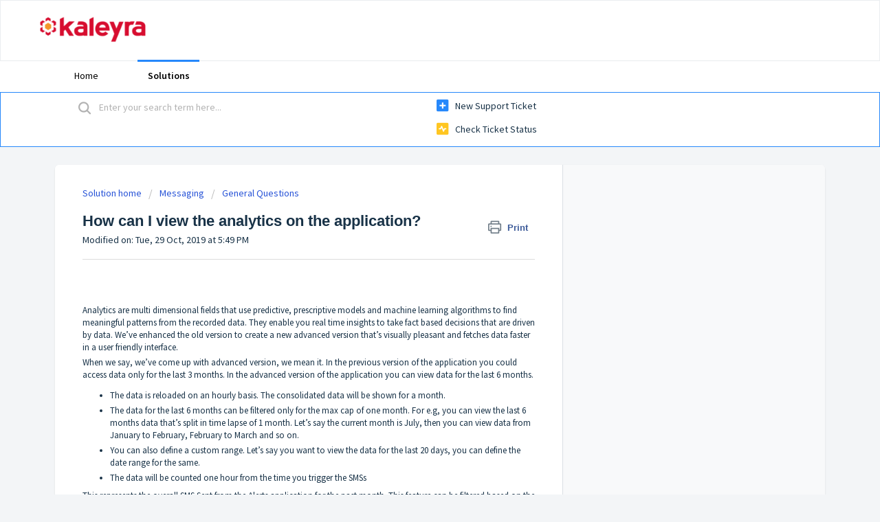

--- FILE ---
content_type: text/html; charset=utf-8
request_url: https://messaging.kaleyra.com/support/solutions/articles/3000092357-how-can-i-view-the-analytics-on-the-application-
body_size: 9393
content:
<!DOCTYPE html>
       
        <!--[if lt IE 7]><html class="no-js ie6 dew-dsm-theme " lang="en" dir="ltr" data-date-format="non_us"><![endif]-->       
        <!--[if IE 7]><html class="no-js ie7 dew-dsm-theme " lang="en" dir="ltr" data-date-format="non_us"><![endif]-->       
        <!--[if IE 8]><html class="no-js ie8 dew-dsm-theme " lang="en" dir="ltr" data-date-format="non_us"><![endif]-->       
        <!--[if IE 9]><html class="no-js ie9 dew-dsm-theme " lang="en" dir="ltr" data-date-format="non_us"><![endif]-->       
        <!--[if IE 10]><html class="no-js ie10 dew-dsm-theme " lang="en" dir="ltr" data-date-format="non_us"><![endif]-->       
        <!--[if (gt IE 10)|!(IE)]><!--><html class="no-js  dew-dsm-theme " lang="en" dir="ltr" data-date-format="non_us"><!--<![endif]-->
	<head>
		
		<!-- Title for the page -->
<title> How can I view the analytics on the application? : Messaging </title>

<!-- Meta information -->

      <meta charset="utf-8" />
      <meta http-equiv="X-UA-Compatible" content="IE=edge,chrome=1" />
      <meta name="description" content= "" />
      <meta name="author" content= "" />
       <meta property="og:title" content="How can I view the analytics on the application?" />  <meta property="og:url" content="https://messaging.kaleyra.com/support/solutions/articles/3000092357-how-can-i-view-the-analytics-on-the-application-" />  <meta property="og:description" content="    Analytics are multi dimensional fields that use predictive, prescriptive models and machine learning algorithms to find meaningful patterns from the recorded data. They enable you real time insights to take fact based decisions that are driven..." />  <meta property="og:image" content="https://s3.amazonaws.com/cdn.freshdesk.com/data/helpdesk/attachments/production/3047333780/logo/zTvbjaoVVLiwDL2459z_lXg7WmQYTNurgQ.png?X-Amz-Algorithm=AWS4-HMAC-SHA256&amp;amp;X-Amz-Credential=AKIAS6FNSMY2XLZULJPI%2F20260119%2Fus-east-1%2Fs3%2Faws4_request&amp;amp;X-Amz-Date=20260119T103714Z&amp;amp;X-Amz-Expires=604800&amp;amp;X-Amz-SignedHeaders=host&amp;amp;X-Amz-Signature=d587c95d736c52a6cd65494357f593df2416df4ef26db0d05a4bb599b45676e1" />  <meta property="og:site_name" content="Messaging" />  <meta property="og:type" content="article" />  <meta name="twitter:title" content="How can I view the analytics on the application?" />  <meta name="twitter:url" content="https://messaging.kaleyra.com/support/solutions/articles/3000092357-how-can-i-view-the-analytics-on-the-application-" />  <meta name="twitter:description" content="    Analytics are multi dimensional fields that use predictive, prescriptive models and machine learning algorithms to find meaningful patterns from the recorded data. They enable you real time insights to take fact based decisions that are driven..." />  <meta name="twitter:image" content="https://s3.amazonaws.com/cdn.freshdesk.com/data/helpdesk/attachments/production/3047333780/logo/zTvbjaoVVLiwDL2459z_lXg7WmQYTNurgQ.png?X-Amz-Algorithm=AWS4-HMAC-SHA256&amp;amp;X-Amz-Credential=AKIAS6FNSMY2XLZULJPI%2F20260119%2Fus-east-1%2Fs3%2Faws4_request&amp;amp;X-Amz-Date=20260119T103714Z&amp;amp;X-Amz-Expires=604800&amp;amp;X-Amz-SignedHeaders=host&amp;amp;X-Amz-Signature=d587c95d736c52a6cd65494357f593df2416df4ef26db0d05a4bb599b45676e1" />  <meta name="twitter:card" content="summary" />  <meta name="keywords" content="analytics, charts" />  <link rel="canonical" href="https://messaging.kaleyra.com/support/solutions/articles/3000092357-how-can-i-view-the-analytics-on-the-application-" /> 

<!-- Responsive setting -->
<link rel="apple-touch-icon" href="https://s3.amazonaws.com/cdn.freshdesk.com/data/helpdesk/attachments/production/3047333766/fav_icon/2npptucFaodrB1uFKrZVjFEaluppJh1mQA.png" />
        <link rel="apple-touch-icon" sizes="72x72" href="https://s3.amazonaws.com/cdn.freshdesk.com/data/helpdesk/attachments/production/3047333766/fav_icon/2npptucFaodrB1uFKrZVjFEaluppJh1mQA.png" />
        <link rel="apple-touch-icon" sizes="114x114" href="https://s3.amazonaws.com/cdn.freshdesk.com/data/helpdesk/attachments/production/3047333766/fav_icon/2npptucFaodrB1uFKrZVjFEaluppJh1mQA.png" />
        <link rel="apple-touch-icon" sizes="144x144" href="https://s3.amazonaws.com/cdn.freshdesk.com/data/helpdesk/attachments/production/3047333766/fav_icon/2npptucFaodrB1uFKrZVjFEaluppJh1mQA.png" />
        <meta name="viewport" content="width=device-width, initial-scale=1.0, maximum-scale=5.0, user-scalable=yes" /> 
		
		<!-- Adding meta tag for CSRF token -->
		<meta name="csrf-param" content="authenticity_token" />
<meta name="csrf-token" content="pnmAH7er/ZZvZEAnJnsI0J18GAj0tyEP8SunwHagDxyZNj32pV4UyorTFlS/H0nGQ0dzHAKsgyjjRorWUjxrfA==" />
		<!-- End meta tag for CSRF token -->
		
		<!-- Fav icon for portal -->
		<link rel='shortcut icon' href='https://s3.amazonaws.com/cdn.freshdesk.com/data/helpdesk/attachments/production/3047333766/fav_icon/2npptucFaodrB1uFKrZVjFEaluppJh1mQA.png' />

		<!-- Base stylesheet -->
 
		<link rel="stylesheet" media="print" href="https://assets8.freshdesk.com/assets/cdn/portal_print-6e04b27f27ab27faab81f917d275d593fa892ce13150854024baaf983b3f4326.css" />
	  		<link rel="stylesheet" media="screen" href="https://assets5.freshdesk.com/assets/cdn/falcon_portal_utils-a58414d6bc8bc6ca4d78f5b3f76522e4970de435e68a5a2fedcda0db58f21600.css" />	

		
		<!-- Theme stylesheet -->

		<link href="/support/theme.css?v=4&amp;d=1655792877" media="screen" rel="stylesheet" type="text/css">

		<!-- Google font url if present -->
		<link href='https://fonts.googleapis.com/css?family=Source+Sans+Pro:regular,italic,600,700,700italic' rel='stylesheet' type='text/css' nonce='EJQLHxhy3GEO0LK/joHZHQ=='>

		<!-- Including default portal based script framework at the top -->
		<script src="https://assets10.freshdesk.com/assets/cdn/portal_head_v2-d07ff5985065d4b2f2826fdbbaef7df41eb75e17b915635bf0413a6bc12fd7b7.js"></script>
		<!-- Including syntexhighlighter for portal -->
		<script src="https://assets1.freshdesk.com/assets/cdn/prism-841b9ba9ca7f9e1bc3cdfdd4583524f65913717a3ab77714a45dd2921531a402.js"></script>

		

		<!-- Access portal settings information via javascript -->
		 <script type="text/javascript">     var portal = {"language":"en","name":"Messaging","contact_info":"","current_page_name":"article_view","current_tab":"solutions","vault_service":{"url":"https://vault-service.freshworks.com/data","max_try":2,"product_name":"fd"},"current_account_id":17763,"preferences":{"bg_color":"#f3f5f7","header_color":"#ffffff","help_center_color":"#f3f5f7","footer_color":"#183247","tab_color":"#ffffff","tab_hover_color":"#2688fb","btn_background":"#f3f5f7","btn_primary_background":"#2688fb","baseFont":"Source Sans Pro","textColor":"#183247","headingsFont":"Trebuchet MS","headingsColor":"#183247","linkColor":"#183247","linkColorHover":"#2753d7","inputFocusRingColor":"#2688fb","nonResponsive":"false"},"image_placeholders":{"spacer":"https://assets6.freshdesk.com/assets/misc/spacer.gif","profile_thumb":"https://assets4.freshdesk.com/assets/misc/profile_blank_thumb-4a7b26415585aebbd79863bd5497100b1ea52bab8df8db7a1aecae4da879fd96.jpg","profile_medium":"https://assets8.freshdesk.com/assets/misc/profile_blank_medium-1dfbfbae68bb67de0258044a99f62e94144f1cc34efeea73e3fb85fe51bc1a2c.jpg"},"falcon_portal_theme":true,"current_object_id":3000092357};     var attachment_size = 20;     var blocked_extensions = "";     var allowed_extensions = "";     var store = { 
        ticket: {},
        portalLaunchParty: {} };    store.portalLaunchParty.ticketFragmentsEnabled = false;    store.pod = "us-east-1";    store.region = "US"; </script> 

			<script src="//cdn.freshmarketer.com/425690/1140918.js" nonce="EJQLHxhy3GEO0LK/joHZHQ=="></script>

			
	</head>
	<body>
            	
		
		
		
	<header class="banner">
		<div class="banner-wrapper page">
			<div class="banner-title">
				<a href="https://www.kaleyra.com/"class='portal-logo'><span class="portal-img"><i></i>
                    <img src='https://s3.amazonaws.com/cdn.freshdesk.com/data/helpdesk/attachments/production/3047333780/logo/zTvbjaoVVLiwDL2459z_lXg7WmQYTNurgQ.png' alt="Logo"
                        onerror="default_image_error(this)" data-type="logo" />
                 </span></a>
				<h1 class="ellipsis heading">Messaging</h1>
			</div>
		</div>
	</header>
	<nav class="page-tabs">
		<div class="page no-padding no-header-tabs">
			
				<a data-toggle-dom="#header-tabs" href="#" data-animated="true" class="mobile-icon-nav-menu show-in-mobile"></a>
				<div class="nav-link" id="header-tabs">
					
						
							<a href="/support/home" class="">Home</a>
						
					
						
							<a href="/support/solutions" class="active">Solutions</a>
						
					
				</div>
			
		</div>
	</nav>

<!-- Search and page links for the page -->

	<section class="help-center-sc rounded-6">
		<div class="page no-padding">
		<div class="hc-search">
			<div class="hc-search-c">
				<form class="hc-search-form print--remove" autocomplete="off" action="/support/search/solutions" id="hc-search-form" data-csrf-ignore="true">
	<div class="hc-search-input">
	<label for="support-search-input" class="hide">Enter your search term here...</label>
		<input placeholder="Enter your search term here..." type="text"
			name="term" class="special" value=""
            rel="page-search" data-max-matches="10" id="support-search-input">
	</div>
	<div class="hc-search-button">
		<button class="btn btn-primary" aria-label="Search" type="submit" autocomplete="off">
			<i class="mobile-icon-search hide-tablet"></i>
			<span class="hide-in-mobile">
				Search
			</span>
		</button>
	</div>
</form>
			</div>
		</div>
		<div class="hc-nav ">
			 <nav>   <div>
              <a href="/support/tickets/new" class="mobile-icon-nav-newticket new-ticket ellipsis" title="New support ticket">
                <span> New support ticket </span>
              </a>
            </div>   <div>
              <a href="/support/tickets" class="mobile-icon-nav-status check-status ellipsis" title="Check ticket status">
                <span>Check ticket status</span>
              </a>
            </div>  </nav>
		</div>
		</div>
	</section>



<div class="page">
	
	
	<!-- Search and page links for the page -->
	

	<!-- Notification Messages -->
	 <div class="alert alert-with-close notice hide" id="noticeajax"></div> 

	
	<div class="c-wrapper">		
		<section class="main content rounded-6 min-height-on-desktop fc-article-show" id="article-show-3000092357">
	<div class="breadcrumb">
		<a href="/support/solutions"> Solution home </a>
		<a href="/support/solutions/3000003345">Messaging </a>
		<a href="/support/solutions/folders/3000014642">General Questions</a>
	</div>
	<b class="page-stamp page-stamp-article">
		<b class="icon-page-article"></b>
	</b>

	<h2 class="heading">How can I view the analytics on the application?
	 	<a href="#"
            class="solution-print--icon print--remove"
 			title="Print this Article"
 			arial-role="link"
 			arial-label="Print this Article"
			id="print-article"
 		>
			<span class="icon-print"></span>
			<span class="text-print">Print</span>
 		</a>
	</h2>
	
	<p>Modified on: Tue, 29 Oct, 2019 at  5:49 PM</p>
	<hr />
	

	<article class="article-body" id="article-body" rel="image-enlarge">
		<h1 dir="ltr"><br></h1><p dir="ltr">Analytics are multi dimensional fields that use predictive, prescriptive models and machine learning algorithms to find meaningful patterns from the recorded data. They enable you real time insights to take fact based decisions that are driven by data. We’ve enhanced the old version to create a new advanced version that’s visually pleasant and fetches data faster in a user friendly interface.</p><p dir="ltr">When we say, we’ve come up with advanced version, we mean it. In the previous version of the application you could access data only for the last 3 months. In the advanced version of the application you can view data for the last 6 months.</p><ul><li dir="ltr"><p dir="ltr">The data is reloaded on an hourly basis. The consolidated data will be shown for a month. </p></li><li dir="ltr"><p dir="ltr">The data for the last 6 months can be filtered only for the max cap of one month. For e.g, you can view the last 6 months data that’s split in time lapse of 1 month. Let’s say the current month is July, then you can view data from January to February, February to March and so on.</p></li><li dir="ltr"><p dir="ltr">You can also define a custom range. Let’s say you want to view the data for the last 20 days, you can define the date range for the same.</p></li><li dir="ltr"><p dir="ltr">The data will be counted one hour from the time you trigger the SMSs</p></li></ul><p dir="ltr">This represents the overall SMS Sent from the Alerts application for the past month. This feature can be filtered based on the five filters that are described further below, in the “Filter” section. </p><p dir="ltr">In this section you can view the SMS that are sent and the SMS that are delivered. The analytics are represented in both the graphical and the table formats, so that you can switch to the most convenient version.</p><p dir="ltr">To begin with, to access the Overall SMS counts, follow the steps below:</p><ol><li dir="ltr"><p dir="ltr">Click on the “Analytics”&gt; “SMS Analytics” option from the main menu on the left side. </p></li><li dir="ltr"><p dir="ltr">You can find a graphical representation of the counts in the image below. To switch the view to tabular columns, click on the<img src="https://s3.amazonaws.com/cdn.freshdesk.com/data/helpdesk/attachments/production/3046855026/original/AKj-RO0w2x8F_lqmlH5d3sei7VlqJbZ_jQ.png?1567072408" width="26" height="20" class="fr-fic fr-dii" data-filelink="https://s3.amazonaws.com/cdn.freshdesk.com/data/helpdesk/attachments/production/3046855026/original/AKj-RO0w2x8F_lqmlH5d3sei7VlqJbZ_jQ.png?1567072408" data-fileid="3046855026" data-uniquekey="1567072446489">  icon.</p></li></ol><p dir="ltr"></p><div dir="ltr"><table><tbody><tr><td><p dir="ltr">Note: To view the analytics in the graphical format, hover on the day you’d want to view the insights for and you can see both SMS sent and delivered defined in alt tags (shown in the image below)</p></td></tr></tbody></table></div><p><br></p><p dir="ltr"></p><p><br></p><h4 dir="ltr"><strong><span style="font-size: 16px;">Filters</span></strong></h4><p dir="ltr">If your business uses large volumes of SMS and need specific data, then you can filter them based on the following parameters. By default, one month data will be shown and the data is updated every hour.</p><ol><li dir="ltr"><p dir="ltr">Date and Time: Based on the date and time, you can filter data for today, yesterday, last 7 days, last 30 days. You can also filter as per the custom range from the calendar as shown in the image below:</p></li></ol><p dir="ltr"><img src="https://s3.amazonaws.com/cdn.freshdesk.com/data/helpdesk/attachments/production/3046855027/original/HQJZv1RkI87mRmxQaKjTJoc0y6VWQ8bhvw.png?1567072410" width="602" height="392" class="fr-fic fr-dii" data-filelink="https://s3.amazonaws.com/cdn.freshdesk.com/data/helpdesk/attachments/production/3046855027/original/HQJZv1RkI87mRmxQaKjTJoc0y6VWQ8bhvw.png?1567072410" data-fileid="3046855027" data-uniquekey="1567072446489"></p><ol start="2"><li dir="ltr"><p dir="ltr">Sender ID: Incase your account has multiple sender IDs then you can filter the search as per the sender ID the message is sent from.</p></li><li dir="ltr"><p dir="ltr">Campaign: Based on the campaign name that you specify while triggering the SMS, you can filter the search.</p></li><li dir="ltr"><p dir="ltr">Average Delivery Time: Every SMS is sent in a specific time lapse. You can filter the search based on the delivery time of the SMS. The minimum time starts from 0 seconds and the maximum threshold for search is over 60 seconds (shown in the image below)</p></li></ol><p dir="ltr"></p><ol start="5"><li dir="ltr"><p dir="ltr">Number of Units: When an SMS exceeds 160 characters, then it is considered to be sent in two units. Similarly the number of units, depending on the characters included in the SMS. You can filter the SMS upto 20 units to get the analytics.</p></li></ol><p dir="ltr"></p><p dir="ltr">Full Range Status: You can also view the full range status for a day in the pie graph to know about more statuses of the message delivery like DND Number, Duplicate etc., (shown in the image below)</p><p dir="ltr"></p><p dir="ltr">Credit Usage Details: You can also view the credit usage details on the top right corner of the page.</p><p dir="ltr">Export Summary:  You can export the report summary by clicking on the icon.</p><h3 dir="ltr"><strong>Senderwise report</strong></h3><p dir="ltr">You also get senderwise reports of the SMS campaigns triggered. To view the Sender Wise report, follow the steps below:</p><ol><li dir="ltr"><p dir="ltr">From the main menu, click on Analytics &gt; Senderwise report.</p></li><li dir="ltr"><p dir="ltr">A page opens. You can view the following details of the SMS:</p></li><li dir="ltr"><p dir="ltr">Date sent</p></li><li dir="ltr"><p dir="ltr">Sender details</p></li><li dir="ltr"><p dir="ltr">Total units</p></li><li dir="ltr"><p dir="ltr">Total SMS sent</p></li><li dir="ltr"><p dir="ltr">Delivered</p></li><li dir="ltr"><p dir="ltr">Delivered in 60 seconds</p></li><li dir="ltr"><p dir="ltr">Failed SMS</p></li><li dir="ltr"><p dir="ltr">DND</p></li><li dir="ltr"><p dir="ltr">DLR</p></li><li dir="ltr"><p dir="ltr">DLR in 60 seconds</p></li><li dir="ltr"><p dir="ltr">NO DLR</p></li><li dir="ltr"><p dir="ltr">Refund</p></li><li dir="ltr"><p dir="ltr">Credits</p></li><li dir="ltr"><p dir="ltr">Delivered credits</p></li></ol><h3 dir="ltr"><strong>Campaign wise report</strong></h3><p dir="ltr">Campaign wise report, as the name suggests, gives you insights according to the campaign launched. To access the report, follow the steps below:</p><ol><li dir="ltr"><p dir="ltr">From Main menu, click on Analytics &gt; Campaign wise reports</p></li><li dir="ltr"><p dir="ltr">The following details can be found:</p></li><li dir="ltr"><p dir="ltr">Date sent</p></li><li dir="ltr"><p dir="ltr">Sender details</p></li><li dir="ltr"><p dir="ltr">Total units</p></li><li dir="ltr"><p dir="ltr">Total SMS sent</p></li><li dir="ltr"><p dir="ltr">Delivered</p></li><li dir="ltr"><p dir="ltr">Delivered in 60 seconds</p></li><li dir="ltr"><p dir="ltr">Failed SMS</p></li><li dir="ltr"><p dir="ltr">DND</p></li><li dir="ltr"><p dir="ltr">DLR</p></li><li dir="ltr"><p dir="ltr">DLR in 60 seconds</p></li><li dir="ltr"><p dir="ltr">NO DLR</p></li><li dir="ltr"><p dir="ltr">Refund</p></li><li dir="ltr"><p dir="ltr">Credits</p></li><li dir="ltr"><p dir="ltr">Delivered credits</p></li></ol><p dir="ltr"></p><p><br></p><p><br></p>
	</article>

	<hr />	
		

		<p class="article-vote" id="voting-container" 
											data-user-id="" 
											data-article-id="3000092357"
											data-language="en">
										Did you find it helpful?<span data-href="/support/solutions/articles/3000092357/thumbs_up" class="vote-up a-link" id="article_thumbs_up" 
									data-remote="true" data-method="put" data-update="#voting-container" 
									data-user-id=""
									data-article-id="3000092357"
									data-language="en"
									data-update-with-message="Glad we could be helpful. Thanks for the feedback.">
								Yes</span><span class="vote-down-container"><span data-href="/support/solutions/articles/3000092357/thumbs_down" class="vote-down a-link" id="article_thumbs_down" 
									data-remote="true" data-method="put" data-update="#vote-feedback-form" 
									data-user-id=""
									data-article-id="3000092357"
									data-language="en"
									data-hide-dom="#voting-container" data-show-dom="#vote-feedback-container">
								No</span></span></p><a class="hide a-link" id="vote-feedback-form-link" data-hide-dom="#vote-feedback-form-link" data-show-dom="#vote-feedback-container">Send feedback</a><div id="vote-feedback-container"class="hide">	<div class="lead">Sorry we couldn't be helpful. Help us improve this article with your feedback.</div>	<div id="vote-feedback-form">		<div class="sloading loading-small loading-block"></div>	</div></div>
		
</section>
<section class="sidebar content rounded-6 fc-related-articles">
	<div id="related_articles"><div class="cs-g-c"><section class="article-list"><h3 class="list-lead">Related Articles</h3><ul rel="remote" 
			data-remote-url="/support/search/articles/3000092357/related_articles?container=related_articles&limit=10" 
			id="related-article-list"></ul></section></div></div>
</section>

<script nonce="EJQLHxhy3GEO0LK/joHZHQ==">
	['click', 'keypress'].forEach(function eventsCallback(event) {
		document.getElementById('print-article').addEventListener(event, function (e) {
			if (event === 'keypress' && e.key !== 'Enter') return;
			e.preventDefault();
			print();
		});
	});
</script>

	</div>
	

	

</div>

	<footer class="footer rounded-6">
		<nav class="footer-links page no-padding">
			
					
						<a href="/support/home" class="">Home</a>
					
						<a href="/support/solutions" class="active">Solutions</a>
					
			
			
			
		</nav>
	</footer>
	




			<script src="https://assets2.freshdesk.com/assets/cdn/portal_bottom-0fe88ce7f44d512c644a48fda3390ae66247caeea647e04d017015099f25db87.js"></script>

		<script src="https://assets10.freshdesk.com/assets/cdn/redactor-642f8cbfacb4c2762350a557838bbfaadec878d0d24e9a0d8dfe90b2533f0e5d.js"></script> 
		<script src="https://assets8.freshdesk.com/assets/cdn/lang/en-4a75f878b88f0e355c2d9c4c8856e16e0e8e74807c9787aaba7ef13f18c8d691.js"></script>
		<!-- for i18n-js translations -->
  		<script src="https://assets1.freshdesk.com/assets/cdn/i18n/portal/en-7dc3290616af9ea64cf8f4a01e81b2013d3f08333acedba4871235237937ee05.js"></script>
		<!-- Including default portal based script at the bottom -->
		<script nonce="EJQLHxhy3GEO0LK/joHZHQ==">
//<![CDATA[
	
	jQuery(document).ready(function() {
					
		// Setting the locale for moment js
		moment.lang('en');

		var validation_meassages = {"required":"This field is required.","remote":"Please fix this field.","email":"Please enter a valid email address.","url":"Please enter a valid URL.","date":"Please enter a valid date.","dateISO":"Please enter a valid date ( ISO ).","number":"Please enter a valid number.","digits":"Please enter only digits.","creditcard":"Please enter a valid credit card number.","equalTo":"Please enter the same value again.","two_decimal_place_warning":"Value cannot have more than 2 decimal digits","select2_minimum_limit":"Please type %{char_count} or more letters","select2_maximum_limit":"You can only select %{limit} %{container}","maxlength":"Please enter no more than {0} characters.","minlength":"Please enter at least {0} characters.","rangelength":"Please enter a value between {0} and {1} characters long.","range":"Please enter a value between {0} and {1}.","max":"Please enter a value less than or equal to {0}.","min":"Please enter a value greater than or equal to {0}.","select2_maximum_limit_jq":"You can only select {0} {1}","facebook_limit_exceed":"Your Facebook reply was over 8000 characters. You'll have to be more clever.","messenger_limit_exceeded":"Oops! You have exceeded Messenger Platform's character limit. Please modify your response.","not_equal_to":"This element should not be equal to","email_address_invalid":"One or more email addresses are invalid.","twitter_limit_exceed":"Oops! You have exceeded Twitter's character limit. You'll have to modify your response.","password_does_not_match":"The passwords don't match. Please try again.","valid_hours":"Please enter a valid hours.","reply_limit_exceed":"Your reply was over 2000 characters. You'll have to be more clever.","url_format":"Invalid URL format","url_without_slash":"Please enter a valid URL without '/'","link_back_url":"Please enter a valid linkback URL","requester_validation":"Please enter a valid requester details or <a href=\"#\" id=\"add_requester_btn_proxy\">add new requester.</a>","agent_validation":"Please enter valid agent details","email_or_phone":"Please enter a Email or Phone Number","upload_mb_limit":"Upload exceeds the available 15MB limit","invalid_image":"Invalid image format","atleast_one_role":"At least one role is required for the agent","invalid_time":"Invalid time.","remote_fail":"Remote validation failed","trim_spaces":"Auto trim of leading & trailing whitespace","hex_color_invalid":"Please enter a valid hex color value.","name_duplication":"The name already exists.","invalid_value":"Invalid value","invalid_regex":"Invalid Regular Expression","same_folder":"Cannot move to the same folder.","maxlength_255":"Please enter less than 255 characters","decimal_digit_valid":"Value cannot have more than 2 decimal digits","atleast_one_field":"Please fill at least {0} of these fields.","atleast_one_portal":"Select atleast one portal.","custom_header":"Please type custom header in the format -  header : value","same_password":"Should be same as Password","select2_no_match":"No matching %{container} found","integration_no_match":"no matching data...","time":"Please enter a valid time","valid_contact":"Please add a valid contact","field_invalid":"This field is invalid","select_atleast_one":"Select at least one option.","ember_method_name_reserved":"This name is reserved and cannot be used. Please choose a different name."}	

		jQuery.extend(jQuery.validator.messages, validation_meassages );


		jQuery(".call_duration").each(function () {
			var format,time;
			if (jQuery(this).data("time") === undefined) { return; }
			if(jQuery(this).hasClass('freshcaller')){ return; }
			time = jQuery(this).data("time");
			if (time>=3600) {
			 format = "hh:mm:ss";
			} else {
				format = "mm:ss";
			}
			jQuery(this).html(time.toTime(format));
		});
	});

	// Shortcuts variables
	var Shortcuts = {"global":{"help":"?","save":"mod+return","cancel":"esc","search":"/","status_dialog":"mod+alt+return","save_cuctomization":"mod+shift+s"},"app_nav":{"dashboard":"g d","tickets":"g t","social":"g e","solutions":"g s","forums":"g f","customers":"g c","reports":"g r","admin":"g a","ticket_new":"g n","compose_email":"g m"},"pagination":{"previous":"alt+left","next":"alt+right","alt_previous":"j","alt_next":"k"},"ticket_list":{"ticket_show":"return","select":"x","select_all":"shift+x","search_view":"v","show_description":"space","unwatch":"w","delete":"#","pickup":"@","spam":"!","close":"~","silent_close":"alt+shift+`","undo":"z","reply":"r","forward":"f","add_note":"n","scenario":"s"},"ticket_detail":{"toggle_watcher":"w","reply":"r","forward":"f","add_note":"n","close":"~","silent_close":"alt+shift+`","add_time":"m","spam":"!","delete":"#","show_activities_toggle":"}","properties":"p","expand":"]","undo":"z","select_watcher":"shift+w","go_to_next":["j","down"],"go_to_previous":["k","up"],"scenario":"s","pickup":"@","collaboration":"d"},"social_stream":{"search":"s","go_to_next":["j","down"],"go_to_previous":["k","up"],"open_stream":["space","return"],"close":"esc","reply":"r","retweet":"shift+r"},"portal_customizations":{"preview":"mod+shift+p"},"discussions":{"toggle_following":"w","add_follower":"shift+w","reply_topic":"r"}};
	
	// Date formats
	var DATE_FORMATS = {"non_us":{"moment_date_with_week":"ddd, D MMM, YYYY","datepicker":"d M, yy","datepicker_escaped":"d M yy","datepicker_full_date":"D, d M, yy","mediumDate":"d MMM, yyyy"},"us":{"moment_date_with_week":"ddd, MMM D, YYYY","datepicker":"M d, yy","datepicker_escaped":"M d yy","datepicker_full_date":"D, M d, yy","mediumDate":"MMM d, yyyy"}};

	var lang = { 
		loadingText: "Please Wait...",
		viewAllTickets: "View all tickets"
	};


//]]>
</script> 

		

		<img src='/support/solutions/articles/3000092357-how-can-i-view-the-analytics-on-the-application-/hit' alt='Article views count' aria-hidden='true'/>
		<script type="text/javascript">
     		I18n.defaultLocale = "en";
     		I18n.locale = "en";
		</script>
			
    	


		<!-- Include dynamic input field script for signup and profile pages (Mint theme) -->

	</body>
</html>


--- FILE ---
content_type: text/javascript
request_url: https://assets10.freshdesk.com/assets/cdn/portal_head_v2-d07ff5985065d4b2f2826fdbbaef7df41eb75e17b915635bf0413a6bc12fd7b7.js
body_size: 81856
content:
function $A(e){if(!e)return[];if("toArray"in Object(e))return e.toArray();for(var t=e.length||0,i=new Array(t);t--;)i[t]=e[t];return i}function $w(e){return Object.isString(e)?(e=e.strip(),e?e.split(/\s+/):[]):[]}function $H(e){return new Hash(e)}function $R(e,t,i){return new ObjectRange(e,t,i)}function log(){var e=Array.prototype.slice.call(arguments);window.console&&window.console.log&&window.console.log.apply&&console.log(e.join(" "))}function getSurvey(e,t){$j.ajax({type:"GET",url:e,async:!1,success:function(e){""==e.url_new_via_handle?(location.reload(),$j("#"+t).removeAttr("href")):$j("#"+t).attr("href",e.url_new_via_handle)}})}function imgerror(e){return e.width<=50?e.src=portal.image_placeholders.profile_thumb:e.src=portal.image_placeholders.profile_medium,e.onerror=function(){},!0}function default_image_error(e){var t=e.getAttribute("data-type")||"attachment",i=["","no-image-placeholder","no-image-".concat(t)];return e.src=portal.image_placeholders.spacer,e.className+=i.join(" "),!0}function escapeHtml(e){var t=document.createElement("div");return t.appendChild(document.createTextNode(e)),t.innerHTML}function layoutResize(e,t){"use strict";var i=$j(e).get(0),a=$j(t);$j.trim(a.html())||a.remove(),a=$j(t).get(0),a||$j(i).removeClass("main"),i||$j(a).removeClass("sidebar"),(i||a)&&$j(e+", "+t).css("minHeight",Math.max($j(i).outerHeight(!0),$j(a).outerHeight(!0))),$j(window).trigger("resize")}function closeableFlash(e){e=jQuery(e),jQuery("<a />").addClass("close").attr("href","#").appendTo(e).click(function(t){return e.fadeOut(600),!1}),setTimeout(function(){"none"!=e.css("display")&&e.hide("blind",{},500)},2e4)}function getBrowserName(){var e=navigator.userAgent;return e.indexOf("Edg")>-1?"edge":e.indexOf("Chrome")>-1?"chrome":e.indexOf("Safari")>-1?"safari":e.indexOf("Firefox")>-1?"firefox":null}var Prototype={Version:"1.7.3",Browser:function(){var e=navigator.userAgent,t="[object Opera]"==Object.prototype.toString.call(window.opera);return{IE:!!window.attachEvent&&!t,Opera:t,WebKit:e.indexOf("AppleWebKit/")>-1,Gecko:e.indexOf("Gecko")>-1&&-1===e.indexOf("KHTML"),MobileSafari:/Apple.*Mobile/.test(e)}}(),BrowserFeatures:{XPath:!!document.evaluate,SelectorsAPI:!!document.querySelector,ElementExtensions:function(){var e=window.Element||window.HTMLElement;return!(!e||!e.prototype)}(),SpecificElementExtensions:function(){if("undefined"!=typeof window.HTMLDivElement)return!0;var e=document.createElement("div"),t=document.createElement("form"),i=!1;return e.__proto__&&e.__proto__!==t.__proto__&&(i=!0),e=t=null,i}()},ScriptFragment:"<script[^>]*>([\\S\\s]*?)</script\\s*>",JSONFilter:/^\/\*-secure-([\s\S]*)\*\/\s*$/,emptyFunction:function(){},K:function(e){return e}};Prototype.Browser.MobileSafari&&(Prototype.BrowserFeatures.SpecificElementExtensions=!1);var Class=function(){function e(){}function t(){function t(){this.initialize.apply(this,arguments)}var i=null,a=$A(arguments);Object.isFunction(a[0])&&(i=a.shift()),Object.extend(t,Class.Methods),t.superclass=i,t.subclasses=[],i&&(e.prototype=i.prototype,t.prototype=new e,i.subclasses.push(t));for(var n=0,s=a.length;s>n;n++)t.addMethods(a[n]);return t.prototype.initialize||(t.prototype.initialize=Prototype.emptyFunction),t.prototype.constructor=t,t}function i(e){var t=this.superclass&&this.superclass.prototype,i=Object.keys(e);a&&(e.toString!=Object.prototype.toString&&i.push("toString"),e.valueOf!=Object.prototype.valueOf&&i.push("valueOf"));for(var n=0,s=i.length;s>n;n++){var r=i[n],o=e[r];if(t&&Object.isFunction(o)&&"$super"==o.argumentNames()[0]){var l=o;o=function(e){return function(){return t[e].apply(this,arguments)}}(r).wrap(l),o.valueOf=function(e){return function(){return e.valueOf.call(e)}}(l),o.toString=function(e){return function(){return e.toString.call(e)}}(l)}this.prototype[r]=o}return this}var a=function(){for(var e in{toString:1})if("toString"===e)return!1;return!0}();return{create:t,Methods:{addMethods:i}}}();!function(){function e(e){switch(e){case null:return k;case void 0:return w}var t=typeof e;switch(t){case"boolean":return T;case"number":return A;case"string":return x}return S}function t(e,t){for(var i in t)e[i]=t[i];return e}function i(e){try{return v(e)?"undefined":null===e?"null":e.inspect?e.inspect():String(e)}catch(t){if(t instanceof RangeError)return"...";throw t}}function a(e){return n("",{"":e},[])}function n(t,i,a){var s=i[t];e(s)===S&&"function"==typeof s.toJSON&&(s=s.toJSON(t));var r=y.call(s);switch(r){case E:case M:case z:s=s.valueOf()}switch(s){case null:return"null";case!0:return"true";case!1:return"false"}var o=typeof s;switch(o){case"string":return s.inspect(!0);case"number":return isFinite(s)?String(s):"null";case"object":for(var l=0,c=a.length;c>l;l++)if(a[l]===s)throw new TypeError("Cyclic reference to '"+s+"' in object");a.push(s);var d=[];if(r===j){for(var l=0,c=s.length;c>l;l++){var u=n(l,s,a);d.push("undefined"==typeof u?"null":u)}d="["+d.join(",")+"]"}else{for(var p=Object.keys(s),l=0,c=p.length;c>l;l++){var t=p[l],u=n(t,s,a);"undefined"!=typeof u&&d.push(t.inspect(!0)+":"+u)}d="{"+d.join(",")+"}"}return a.pop(),d}}function s(e){return JSON.stringify(e)}function r(e){return $H(e).toQueryString()}function o(e){return e&&e.toHTML?e.toHTML():String.interpret(e)}function l(t){if(e(t)!==S)throw new TypeError;var i=[];for(var a in t)b.call(t,a)&&i.push(a);if(P)for(var n=0;a=L[n];n++)b.call(t,a)&&i.push(a);return i}function c(e){var t=[];for(var i in e)t.push(e[i]);return t}function d(e){return t({},e)}function u(e){return!(!e||1!=e.nodeType)}function p(e){return y.call(e)===j}function h(e){return e instanceof Hash}function m(e){return y.call(e)===C}function _(e){return y.call(e)===z}function f(e){return y.call(e)===E}function g(e){return y.call(e)===N}function v(e){return"undefined"==typeof e}var y=Object.prototype.toString,b=Object.prototype.hasOwnProperty,k="Null",w="Undefined",T="Boolean",A="Number",x="String",S="Object",C="[object Function]",M="[object Boolean]",E="[object Number]",z="[object String]",j="[object Array]",N="[object Date]",O=window.JSON&&"function"==typeof JSON.stringify&&"0"===JSON.stringify(0)&&"undefined"==typeof JSON.stringify(Prototype.K),L=["toString","toLocaleString","valueOf","hasOwnProperty","isPrototypeOf","propertyIsEnumerable","constructor"],P=function(){for(var e in{toString:1})if("toString"===e)return!1;return!0}(),R="function"==typeof Array.isArray&&Array.isArray([])&&!Array.isArray({});R&&(p=Array.isArray),t(Object,{extend:t,inspect:i,toJSON:O?s:a,toQueryString:r,toHTML:o,keys:Object.keys||l,values:c,clone:d,isElement:u,isArray:p,isHash:h,isFunction:m,isString:_,isNumber:f,isDate:g,isUndefined:v})}(),Object.extend(Function.prototype,function(){function e(e,t){for(var i=e.length,a=t.length;a--;)e[i+a]=t[a];return e}function t(t,i){return t=d.call(t,0),e(t,i)}function i(){var e=this.toString().match(/^[\s\(]*function[^(]*\(([^)]*)\)/)[1].replace(/\/\/.*?[\r\n]|\/\*(?:.|[\r\n])*?\*\//g,"").replace(/\s+/g,"").split(",");return 1!=e.length||e[0]?e:[]}function a(e){if(arguments.length<2&&Object.isUndefined(arguments[0]))return this;if(!Object.isFunction(this))throw new TypeError("The object is not callable.");var i=function(){},a=this,n=d.call(arguments,1),s=function(){var i=t(n,arguments),r=this instanceof s?this:e;return a.apply(r,i)};return i.prototype=this.prototype,s.prototype=new i,s}function n(t){var i=this,a=d.call(arguments,1);return function(n){var s=e([n||window.event],a);return i.apply(t,s)}}function s(){if(!arguments.length)return this;var e=this,i=d.call(arguments,0);return function(){var a=t(i,arguments);return e.apply(this,a)}}function r(e){var t=this,i=d.call(arguments,1);return e=1e3*e,window.setTimeout(function(){return t.apply(t,i)},e)}function o(){var t=e([.01],arguments);return this.delay.apply(this,t)}function l(t){var i=this;return function(){var a=e([i.bind(this)],arguments);return t.apply(this,a)}}function c(){if(this._methodized)return this._methodized;var t=this;return this._methodized=function(){var i=e([this],arguments);return t.apply(null,i)}}var d=Array.prototype.slice,u={argumentNames:i,bindAsEventListener:n,curry:s,delay:r,defer:o,wrap:l,methodize:c};return Function.prototype.bind||(u.bind=a),u}()),function(e){function t(){return this.getUTCFullYear()+"-"+(this.getUTCMonth()+1).toPaddedString(2)+"-"+this.getUTCDate().toPaddedString(2)+"T"+this.getUTCHours().toPaddedString(2)+":"+this.getUTCMinutes().toPaddedString(2)+":"+this.getUTCSeconds().toPaddedString(2)+"Z"}function i(){return this.toISOString()}e.toISOString||(e.toISOString=t),e.toJSON||(e.toJSON=i)}(Date.prototype),RegExp.prototype.match=RegExp.prototype.test,RegExp.escape=function(e){return String(e).replace(/([.*+?^=!:${}()|[\]\/\\])/g,"\\$1")};var PeriodicalExecuter=Class.create({initialize:function(e,t){this.callback=e,this.frequency=t,this.currentlyExecuting=!1,this.registerCallback()},registerCallback:function(){this.timer=setInterval(this.onTimerEvent.bind(this),1e3*this.frequency)},execute:function(){this.callback(this)},stop:function(){this.timer&&(clearInterval(this.timer),this.timer=null)},onTimerEvent:function(){if(!this.currentlyExecuting)try{this.currentlyExecuting=!0,this.execute(),this.currentlyExecuting=!1}catch(e){throw this.currentlyExecuting=!1,e}}});Object.extend(String,{interpret:function(e){return null==e?"":String(e)},specialChar:{"\b":"\\b","	":"\\t","\n":"\\n","\f":"\\f","\r":"\\r","\\":"\\\\"}}),Object.extend(String.prototype,function(){function prepareReplacement(e){if(Object.isFunction(e))return e;var t=new Template(e);return function(e){return t.evaluate(e)}}function isNonEmptyRegExp(e){return e.source&&"(?:)"!==e.source}function gsub(e,t){var i,a="",n=this;if(t=prepareReplacement(t),Object.isString(e)&&(e=RegExp.escape(e)),!e.length&&!isNonEmptyRegExp(e))return t=t(""),t+n.split("").join(t)+t;for(;n.length>0;)i=n.match(e),i&&i[0].length>0?(a+=n.slice(0,i.index),a+=String.interpret(t(i)),n=n.slice(i.index+i[0].length)):(a+=n,n="");return a}function sub(e,t,i){return t=prepareReplacement(t),i=Object.isUndefined(i)?1:i,this.gsub(e,function(e){return--i<0?e[0]:t(e)})}function scan(e,t){return this.gsub(e,t),String(this)}function truncate(e,t){return e=e||30,t=Object.isUndefined(t)?"...":t,this.length>e?this.slice(0,e-t.length)+t:String(this)}function strip(){return this.replace(/^\s+/,"").replace(/\s+$/,"")}function stripTags(){return this.replace(/<\w+(\s+("[^"]*"|'[^']*'|[^>])+)?(\/)?>|<\/\w+>/gi,"")}function stripScripts(){return this.replace(new RegExp(Prototype.ScriptFragment,"img"),"")}function extractScripts(){var e=new RegExp(Prototype.ScriptFragment,"img"),t=new RegExp(Prototype.ScriptFragment,"im");return(this.match(e)||[]).map(function(e){return(e.match(t)||["",""])[1]})}function evalScripts(){return this.extractScripts().map(function(script){return eval(script)})}function escapeHTML(){return this.replace(/&/g,"&amp;").replace(/</g,"&lt;").replace(/>/g,"&gt;")}function unescapeHTML(){return this.stripTags().replace(/&lt;/g,"<").replace(/&gt;/g,">").replace(/&amp;/g,"&")}function toQueryParams(e){var t=this.strip().match(/([^?#]*)(#.*)?$/);return t?t[1].split(e||"&").inject({},function(e,t){if((t=t.split("="))[0]){var i=decodeURIComponent(t.shift()),a=t.length>1?t.join("="):t[0];void 0!=a&&(a=a.gsub("+"," "),a=decodeURIComponent(a)),i in e?(Object.isArray(e[i])||(e[i]=[e[i]]),e[i].push(a)):e[i]=a}return e}):{}}function toArray(){return this.split("")}function succ(){return this.slice(0,this.length-1)+String.fromCharCode(this.charCodeAt(this.length-1)+1)}function times(e){return 1>e?"":new Array(e+1).join(this)}function camelize(){return this.replace(/-+(.)?/g,function(e,t){return t?t.toUpperCase():""})}function capitalize(){return this.charAt(0).toUpperCase()+this.substring(1).toLowerCase()}function underscore(){return this.replace(/::/g,"/").replace(/([A-Z]+)([A-Z][a-z])/g,"$1_$2").replace(/([a-z\d])([A-Z])/g,"$1_$2").replace(/-/g,"_").toLowerCase()}function dasherize(){return this.replace(/_/g,"-")}function inspect(e){var t=this.replace(/[\x00-\x1f\\]/g,function(e){return e in String.specialChar?String.specialChar[e]:"\\u00"+e.charCodeAt().toPaddedString(2,16)});return e?'"'+t.replace(/"/g,'\\"')+'"':"'"+t.replace(/'/g,"\\'")+"'"}function unfilterJSON(e){return this.replace(e||Prototype.JSONFilter,"$1")}function isJSON(){var e=this;return e.blank()?!1:(e=e.replace(/\\(?:["\\\/bfnrt]|u[0-9a-fA-F]{4})/g,"@"),e=e.replace(/"[^"\\\n\r]*"|true|false|null|-?\d+(?:\.\d*)?(?:[eE][+\-]?\d+)?/g,"]"),e=e.replace(/(?:^|:|,)(?:\s*\[)+/g,""),/^[\],:{}\s]*$/.test(e))}function evalJSON(sanitize){var json=this.unfilterJSON(),cx=/[\u00ad\u0600-\u0604\u070f\u17b4\u17b5\u200c-\u200f\u2028-\u202f\u2060-\u206f\ufeff\ufff0-\uffff\u0000]/g;cx.test(json)&&(json=json.replace(cx,function(e){return"\\u"+("0000"+e.charCodeAt(0).toString(16)).slice(-4)}));try{if(!sanitize||json.isJSON())return eval("("+json+")")}catch(e){}throw new SyntaxError("Badly formed JSON string: "+this.inspect())}function parseJSON(){var e=this.unfilterJSON();return JSON.parse(e)}function include(e){return this.indexOf(e)>-1}function startsWith(e,t){return t=Object.isNumber(t)?t:0,this.lastIndexOf(e,t)===t}function endsWith(e,t){e=String(e),t=Object.isNumber(t)?t:this.length,0>t&&(t=0),t>this.length&&(t=this.length);var i=t-e.length;return i>=0&&this.indexOf(e,i)===i}function empty(){return""==this}function blank(){return/^\s*$/.test(this)}function interpolate(e,t){return new Template(this,t).evaluate(e)}var NATIVE_JSON_PARSE_SUPPORT=window.JSON&&"function"==typeof JSON.parse&&JSON.parse('{"test": true}').test;return{gsub:gsub,sub:sub,scan:scan,truncate:truncate,strip:String.prototype.trim||strip,stripTags:stripTags,stripScripts:stripScripts,extractScripts:extractScripts,evalScripts:evalScripts,escapeHTML:escapeHTML,unescapeHTML:unescapeHTML,toQueryParams:toQueryParams,parseQuery:toQueryParams,toArray:toArray,succ:succ,times:times,camelize:camelize,capitalize:capitalize,underscore:underscore,dasherize:dasherize,inspect:inspect,unfilterJSON:unfilterJSON,isJSON:isJSON,evalJSON:NATIVE_JSON_PARSE_SUPPORT?parseJSON:evalJSON,include:include,startsWith:String.prototype.startsWith||startsWith,endsWith:String.prototype.endsWith||endsWith,empty:empty,blank:blank,interpolate:interpolate}}());var Template=Class.create({initialize:function(e,t){this.template=e.toString(),this.pattern=t||Template.Pattern},evaluate:function(e){return e&&Object.isFunction(e.toTemplateReplacements)&&(e=e.toTemplateReplacements()),this.template.gsub(this.pattern,function(t){if(null==e)return t[1]+"";var i=t[1]||"";if("\\"==i)return t[2];var a=e,n=t[3],s=/^([^.[]+|\[((?:.*?[^\\])?)\])(\.|\[|$)/;if(t=s.exec(n),null==t)return i;for(;null!=t;){var r=t[1].startsWith("[")?t[2].replace(/\\\\]/g,"]"):t[1];if(a=a[r],null==a||""==t[3])break;n=n.substring("["==t[3]?t[1].length:t[0].length),t=s.exec(n)}return i+String.interpret(a)})}});Template.Pattern=/(^|.|\r|\n)(#\{(.*?)\})/;var $break={},Enumerable=function(){function e(e,t){try{this._each(e,t)}catch(i){if(i!=$break)throw i}return this}function t(e,t,i){var a=-e,n=[],s=this.toArray();if(1>e)return s;for(;(a+=e)<s.length;)n.push(s.slice(a,a+e));return n.collect(t,i)}function i(e,t){e=e||Prototype.K;var i=!0;return this.each(function(a,n){if(i=i&&!!e.call(t,a,n,this),!i)throw $break},this),i}function a(e,t){e=e||Prototype.K;var i=!1;return this.each(function(a,n){if(i=!!e.call(t,a,n,this))throw $break},this),i}function n(e,t){e=e||Prototype.K;var i=[];return this.each(function(a,n){i.push(e.call(t,a,n,this))},this),i}function s(e,t){var i;return this.each(function(a,n){if(e.call(t,a,n,this))throw i=a,$break},this),i}function r(e,t){var i=[];return this.each(function(a,n){e.call(t,a,n,this)&&i.push(a)},this),i}function o(e,t,i){t=t||Prototype.K;var a=[];return Object.isString(e)&&(e=new RegExp(RegExp.escape(e))),this.each(function(n,s){e.match(n)&&a.push(t.call(i,n,s,this))},this),a}function l(e){if(Object.isFunction(this.indexOf)&&-1!=this.indexOf(e))return!0;var t=!1;return this.each(function(i){if(i==e)throw t=!0,$break}),t}function c(e,t){return t=Object.isUndefined(t)?null:t,this.eachSlice(e,function(i){for(;i.length<e;)i.push(t);return i})}function d(e,t,i){return this.each(function(a,n){e=t.call(i,e,a,n,this)},this),e}function u(e){var t=$A(arguments).slice(1);return this.map(function(i){return i[e].apply(i,t)})}function p(e,t){e=e||Prototype.K;var i;return this.each(function(a,n){a=e.call(t,a,n,this),(null==i||a>=i)&&(i=a)},this),i}function h(e,t){e=e||Prototype.K;var i;return this.each(function(a,n){a=e.call(t,a,n,this),(null==i||i>a)&&(i=a)},this),i}function m(e,t){e=e||Prototype.K;var i=[],a=[];return this.each(function(n,s){(e.call(t,n,s,this)?i:a).push(n)},this),[i,a]}function _(e){var t=[];return this.each(function(i){t.push(i[e])}),t}function f(e,t){var i=[];return this.each(function(a,n){e.call(t,a,n,this)||i.push(a)},this),i}function g(e,t){return this.map(function(i,a){return{value:i,criteria:e.call(t,i,a,this)}},this).sort(function(e,t){var i=e.criteria,a=t.criteria;return a>i?-1:i>a?1:0}).pluck("value")}function v(){return this.map()}function y(){var e=Prototype.K,t=$A(arguments);Object.isFunction(t.last())&&(e=t.pop());var i=[this].concat(t).map($A);return this.map(function(t,a){return e(i.pluck(a))})}function b(){return this.toArray().length}function k(){return"#<Enumerable:"+this.toArray().inspect()+">"}return{each:e,eachSlice:t,all:i,every:i,any:a,some:a,collect:n,map:n,detect:s,findAll:r,select:r,filter:r,grep:o,include:l,member:l,inGroupsOf:c,inject:d,invoke:u,max:p,min:h,partition:m,pluck:_,reject:f,sortBy:g,toArray:v,entries:v,zip:y,size:b,inspect:k,find:s}}();Array.from=$A,function(){function e(e,t){for(var i=0,a=this.length>>>0;a>i;i++)i in this&&e.call(t,this[i],i,this)}function t(){return this.length=0,this}function i(){return this[0]}function a(){return this[this.length-1]}function n(){return this.select(function(e){return null!=e})}function s(){return this.inject([],function(e,t){return Object.isArray(t)?e.concat(t.flatten()):(e.push(t),e)})}function r(){var e=w.call(arguments,0);return this.select(function(t){return!e.include(t)})}function o(e){return(e===!1?this.toArray():this)._reverse()}function l(e){return this.inject([],function(t,i,a){return 0!=a&&(e?t.last()==i:t.include(i))||t.push(i),t})}function c(e){return this.uniq().findAll(function(t){return-1!==e.indexOf(t)})}function d(){return w.call(this,0)}function u(){return this.length}function p(){return"["+this.map(Object.inspect).join(", ")+"]"}function h(e,t){if(null==this)throw new TypeError;var i=Object(this),a=i.length>>>0;if(0===a)return-1;if(t=Number(t),isNaN(t)?t=0:0!==t&&isFinite(t)&&(t=(t>0?1:-1)*Math.floor(Math.abs(t))),t>a)return-1;for(var n=t>=0?t:Math.max(a-Math.abs(t),0);a>n;n++)if(n in i&&i[n]===e)return n;return-1}function m(e,t){if(null==this)throw new TypeError;var i=Object(this),a=i.length>>>0;if(0===a)return-1;Object.isUndefined(t)?t=a:(t=Number(t),isNaN(t)?t=0:0!==t&&isFinite(t)&&(t=(t>0?1:-1)*Math.floor(Math.abs(t))));for(var n=t>=0?Math.min(t,a-1):a-Math.abs(t);n>=0;n--)if(n in i&&i[n]===e)return n;return-1}function _(e){var t,i=[],a=w.call(arguments,0),n=0;a.unshift(this);for(var s=0,r=a.length;r>s;s++)if(t=a[s],!Object.isArray(t)||"callee"in t)i[n++]=t;else for(var o=0,l=t.length;l>o;o++)o in t&&(i[n]=t[o]),n++;return i.length=n,i}function f(e){return function(){if(0===arguments.length)return e.call(this,Prototype.K);if(void 0===arguments[0]){var t=w.call(arguments,1);return t.unshift(Prototype.K),e.apply(this,t)}return e.apply(this,arguments)}}function g(e){if(null==this)throw new TypeError;e=e||Prototype.K;for(var t=Object(this),i=[],a=arguments[1],n=0,s=0,r=t.length>>>0;r>s;s++)s in t&&(i[n]=e.call(a,t[s],s,t)),n++;return i.length=n,i}function v(e){if(null==this||!Object.isFunction(e))throw new TypeError;for(var t,i=Object(this),a=[],n=arguments[1],s=0,r=i.length>>>0;r>s;s++)s in i&&(t=i[s],e.call(n,t,s,i)&&a.push(t));return a}function y(e){if(null==this)throw new TypeError;e=e||Prototype.K;for(var t=arguments[1],i=Object(this),a=0,n=i.length>>>0;n>a;a++)if(a in i&&e.call(t,i[a],a,i))return!0;return!1}function b(e){if(null==this)throw new TypeError;e=e||Prototype.K;for(var t=arguments[1],i=Object(this),a=0,n=i.length>>>0;n>a;a++)if(a in i&&!e.call(t,i[a],a,i))return!1;return!0}var k=Array.prototype,w=k.slice,T=k.forEach;T||(T=e),k.map&&(g=f(Array.prototype.map)),k.filter&&(v=Array.prototype.filter),k.some&&(y=f(Array.prototype.some)),k.every&&(b=f(Array.prototype.every)),Object.extend(k,Enumerable),k.entries===Enumerable.entries&&delete k.entries,k._reverse||(k._reverse=k.reverse),Object.extend(k,{_each:T,map:g,collect:g,select:v,filter:v,findAll:v,some:y,any:y,every:b,all:b,clear:t,first:i,last:a,compact:n,flatten:s,without:r,reverse:o,uniq:l,intersect:c,clone:d,toArray:d,size:u,inspect:p});var A=function(){return 1!==[].concat(arguments)[0][0]}(1,2);A&&(k.concat=_),k.indexOf||(k.indexOf=h),k.lastIndexOf||(k.lastIndexOf=m)}();var Hash=Class.create(Enumerable,function(){function e(e){this._object=Object.isHash(e)?e.toObject():Object.clone(e)}function t(e,t){var i=0;for(var a in this._object){var n=this._object[a],s=[a,n];s.key=a,s.value=n,e.call(t,s,i),i++}}function i(e,t){return this._object[e]=t}function a(e){return this._object[e]!==Object.prototype[e]?this._object[e]:void 0}function n(e){var t=this._object[e];return delete this._object[e],t}function s(){return Object.clone(this._object)}function r(){return this.pluck("key")}function o(){return this.pluck("value")}function l(e){var t=this.detect(function(t){return t.value===e});return t&&t.key}function c(e){return this.clone().update(e)}function d(e){return new Hash(e).inject(this,function(e,t){return e.set(t.key,t.value),e})}function u(e,t){return Object.isUndefined(t)?e:(t=String.interpret(t),t=t.gsub(/(\r)?\n/,"\r\n"),t=encodeURIComponent(t),t=t.gsub(/%20/,"+"),e+"="+t)}function p(){return this.inject([],function(e,t){var i=encodeURIComponent(t.key),a=t.value;if(a&&"object"==typeof a){if(Object.isArray(a)){for(var n,s=[],r=0,o=a.length;o>r;r++)n=a[r],s.push(u(i,n));return e.concat(s)}}else e.push(u(i,a));return e}).join("&")}function h(){return"#<Hash:{"+this.map(function(e){return e.map(Object.inspect).join(": ")}).join(", ")+"}>"}function m(){return new Hash(this)}return{initialize:e,_each:t,set:i,get:a,unset:n,toObject:s,toTemplateReplacements:s,keys:r,values:o,index:l,merge:c,update:d,toQueryString:p,inspect:h,toJSON:s,clone:m}}());Hash.from=$H,Object.extend(Number.prototype,function(){function e(){return this.toPaddedString(2,16)}function t(){return this+1}function i(e,t){return $R(0,this,!0).each(e,t),this}function a(e,t){var i=this.toString(t||10);return"0".times(e-i.length)+i}function n(){return Math.abs(this)}function s(){return Math.round(this)}function r(){return Math.ceil(this)}function o(){return Math.floor(this)}return{toColorPart:e,succ:t,times:i,toPaddedString:a,abs:n,round:s,ceil:r,floor:o}}());var ObjectRange=Class.create(Enumerable,function(){function e(e,t,i){this.start=e,this.end=t,this.exclusive=i}function t(e,t){var i,a=this.start;for(i=0;this.include(a);i++)e.call(t,a,i),a=a.succ()}function i(e){return e<this.start?!1:this.exclusive?e<this.end:e<=this.end}return{initialize:e,_each:t,include:i}}()),Abstract={},Try={these:function(){for(var e,t=0,i=arguments.length;i>t;t++){var a=arguments[t];try{e=a();break}catch(n){}}return e}},Ajax={getTransport:function(){return Try.these(function(){return new XMLHttpRequest},function(){return new ActiveXObject("Msxml2.XMLHTTP")},function(){return new ActiveXObject("Microsoft.XMLHTTP")})||!1},activeRequestCount:0};Ajax.Responders={responders:[],_each:function(e,t){this.responders._each(e,t)},register:function(e){this.include(e)||this.responders.push(e)},unregister:function(e){this.responders=this.responders.without(e)},dispatch:function(e,t,i,a){this.each(function(n){if(Object.isFunction(n[e]))try{n[e].apply(n,[t,i,a])}catch(s){}})}},Object.extend(Ajax.Responders,Enumerable),Ajax.Responders.register({onCreate:function(){Ajax.activeRequestCount++},onComplete:function(){Ajax.activeRequestCount--}}),Ajax.Base=Class.create({initialize:function(e){this.options={method:"post",asynchronous:!0,contentType:"application/x-www-form-urlencoded",encoding:"UTF-8",parameters:"",evalJSON:!0,evalJS:!0},Object.extend(this.options,e||{}),this.options.method=this.options.method.toLowerCase(),Object.isHash(this.options.parameters)&&(this.options.parameters=this.options.parameters.toObject())}}),Ajax.Request=Class.create(Ajax.Base,{_complete:!1,initialize:function($super,e,t){$super(t),this.transport=Ajax.getTransport(),this.request(e)},request:function(e){this.url=e,this.method=this.options.method;var t=Object.isString(this.options.parameters)?this.options.parameters:Object.toQueryString(this.options.parameters);["get","post"].include(this.method)||(t+=(t?"&":"")+"_method="+this.method,this.method="post"),t&&"get"===this.method&&(this.url+=(this.url.include("?")?"&":"?")+t),this.parameters=t.toQueryParams();try{var i=new Ajax.Response(this);this.options.onCreate&&this.options.onCreate(i),Ajax.Responders.dispatch("onCreate",this,i),this.transport.open(this.method.toUpperCase(),this.url,this.options.asynchronous),this.options.asynchronous&&this.respondToReadyState.bind(this).defer(1),this.transport.onreadystatechange=this.onStateChange.bind(this),this.setRequestHeaders(),this.body="post"==this.method?this.options.postBody||t:null,this.transport.send(this.body),!this.options.asynchronous&&this.transport.overrideMimeType&&this.onStateChange()}catch(a){this.dispatchException(a)}},onStateChange:function(){var e=this.transport.readyState;e>1&&(4!=e||!this._complete)&&this.respondToReadyState(this.transport.readyState)},setRequestHeaders:function(){var e={"X-Requested-With":"XMLHttpRequest","X-Prototype-Version":Prototype.Version,Accept:"text/javascript, text/html, application/xml, text/xml, */*"};if("post"==this.method&&(e["Content-type"]=this.options.contentType+(this.options.encoding?"; charset="+this.options.encoding:""),this.transport.overrideMimeType&&(navigator.userAgent.match(/Gecko\/(\d{4})/)||[0,2005])[1]<2005&&(e.Connection="close")),"object"==typeof this.options.requestHeaders){var t=this.options.requestHeaders;if(Object.isFunction(t.push))for(var i=0,a=t.length;a>i;i+=2)e[t[i]]=t[i+1];else $H(t).each(function(t){e[t.key]=t.value})}for(var n in e)null!=e[n]&&this.transport.setRequestHeader(n,e[n])},success:function(){var e=this.getStatus();return!e||e>=200&&300>e||304==e},getStatus:function(){try{return 1223===this.transport.status?204:this.transport.status||0}catch(e){return 0}},respondToReadyState:function(e){var t=Ajax.Request.Events[e],i=new Ajax.Response(this);if("Complete"==t){try{this._complete=!0,(this.options["on"+i.status]||this.options["on"+(this.success()?"Success":"Failure")]||Prototype.emptyFunction)(i,i.headerJSON)}catch(a){this.dispatchException(a)}var n=i.getHeader("Content-type");("force"==this.options.evalJS||this.options.evalJS&&this.isSameOrigin()&&n&&n.match(/^\s*(text|application)\/(x-)?(java|ecma)script(;.*)?\s*$/i))&&this.evalResponse()}try{(this.options["on"+t]||Prototype.emptyFunction)(i,i.headerJSON),Ajax.Responders.dispatch("on"+t,this,i,i.headerJSON)}catch(a){this.dispatchException(a)}"Complete"==t&&(this.transport.onreadystatechange=Prototype.emptyFunction)},isSameOrigin:function(){var e=this.url.match(/^\s*https?:\/\/[^\/]*/);return!e||e[0]=="#{protocol}//#{domain}#{port}".interpolate({protocol:location.protocol,domain:document.domain,port:location.port?":"+location.port:""})},getHeader:function(e){try{return this.transport.getResponseHeader(e)||null}catch(t){return null}},evalResponse:function(){try{return eval((this.transport.responseText||"").unfilterJSON())}catch(e){this.dispatchException(e)}},dispatchException:function(e){(this.options.onException||Prototype.emptyFunction)(this,e),Ajax.Responders.dispatch("onException",this,e)}}),Ajax.Request.Events=["Uninitialized","Loading","Loaded","Interactive","Complete"],Ajax.Response=Class.create({initialize:function(e){this.request=e;var t=this.transport=e.transport,i=this.readyState=t.readyState;if((i>2&&!Prototype.Browser.IE||4==i)&&(this.status=this.getStatus(),this.statusText=this.getStatusText(),this.responseText=String.interpret(t.responseText),this.headerJSON=this._getHeaderJSON()),4==i){var a=t.responseXML;this.responseXML=Object.isUndefined(a)?null:a,this.responseJSON=this._getResponseJSON()}},status:0,statusText:"",getStatus:Ajax.Request.prototype.getStatus,getStatusText:function(){try{return this.transport.statusText||""}catch(e){return""}},getHeader:Ajax.Request.prototype.getHeader,getAllHeaders:function(){try{return this.getAllResponseHeaders()}catch(e){return null}},getResponseHeader:function(e){return this.transport.getResponseHeader(e)},getAllResponseHeaders:function(){return this.transport.getAllResponseHeaders()},_getHeaderJSON:function(){var e=this.getHeader("X-JSON");if(!e)return null;try{e=decodeURIComponent(escape(e))}catch(t){}try{return e.evalJSON(this.request.options.sanitizeJSON||!this.request.isSameOrigin())}catch(t){this.request.dispatchException(t)}},_getResponseJSON:function(){var e=this.request.options;if(!e.evalJSON||"force"!=e.evalJSON&&!(this.getHeader("Content-type")||"").include("application/json")||this.responseText.blank())return null;try{return this.responseText.evalJSON(e.sanitizeJSON||!this.request.isSameOrigin())}catch(t){this.request.dispatchException(t)}}}),Ajax.Updater=Class.create(Ajax.Request,{initialize:function($super,e,t,i){this.container={success:e.success||e,failure:e.failure||(e.success?null:e)},i=Object.clone(i);var a=i.onComplete;i.onComplete=function(e,t){this.updateContent(e.responseText),Object.isFunction(a)&&a(e,t)}.bind(this),$super(t,i)},updateContent:function(e){var t=this.container[this.success()?"success":"failure"],i=this.options;if(i.evalScripts||(e=e.stripScripts()),t=$(t))if(i.insertion)if(Object.isString(i.insertion)){var a={};a[i.insertion]=e,t.insert(a)}else i.insertion(t,e);else t.update(e)}}),Ajax.PeriodicalUpdater=Class.create(Ajax.Base,{initialize:function($super,e,t,i){$super(i),this.onComplete=this.options.onComplete,this.frequency=this.options.frequency||2,this.decay=this.options.decay||1,this.updater={},this.container=e,this.url=t,this.start()},start:function(){this.options.onComplete=this.updateComplete.bind(this),this.onTimerEvent()},stop:function(){this.updater.options.onComplete=void 0,clearTimeout(this.timer),(this.onComplete||Prototype.emptyFunction).apply(this,arguments)},updateComplete:function(e){this.options.decay&&(this.decay=e.responseText==this.lastText?this.decay*this.options.decay:1,this.lastText=e.responseText),this.timer=this.onTimerEvent.bind(this).delay(this.decay*this.frequency)},onTimerEvent:function(){this.updater=new Ajax.Updater(this.container,this.url,this.options)}}),function(e){function t(e){if(arguments.length>1){for(var i=0,n=[],s=arguments.length;s>i;i++)n.push(t(arguments[i]));return n}return Object.isString(e)&&(e=document.getElementById(e)),a.extend(e)}function i(e,t){return"select"===e?!1:"type"in t?!1:!0}function a(e,t){if(t=t||{},e=e.toLowerCase(),Ie&&t.name)return e="<"+e+' name="'+t.name+'">',delete t.name,a.writeAttribute(document.createElement(e),t);De[e]||(De[e]=a.extend(document.createElement(e)));var n=i(e,t)?De[e].cloneNode(!1):document.createElement(e);return a.writeAttribute(n,t)}function n(e){e=t(e);var i,a,n="<"+e.tagName.toLowerCase();for(var s in He)i=He[s],a=(e[s]||"").toString(),a&&(n+=" "+i+"="+a.inspect(!0));return n+">"}function s(e){return"none"!==t(e).getStyle("display")}function r(e,i){return e=t(e),"boolean"!=typeof i&&(i=!a.visible(e)),a[i?"show":"hide"](e),e}function o(e){return e=t(e),e.style.display="none",e}function l(e){return e=t(e),e.style.display="",e}function c(e){return e=t(e),e.parentNode.removeChild(e),e}function d(e,i){e=t(e);for(var a=e.getElementsByTagName("*"),n=a.length;n--;)k(a[n]);if(i&&i.toElement&&(i=i.toElement()),Object.isElement(i))return e.update().insert(i);i=Object.toHTML(i);var s=e.tagName.toUpperCase();if("SCRIPT"===s&&Qe)return e.text=i,e;if(Ve)if(s in Ge.tags){for(;e.firstChild;)e.removeChild(e.firstChild);for(var r,o=y(s,i.stripScripts()),n=0;r=o[n];n++)e.appendChild(r)}else if(Ue&&Object.isString(i)&&i.indexOf("<link")>-1){for(;e.firstChild;)e.removeChild(e.firstChild);for(var r,o=y(s,i.stripScripts(),!0),n=0;r=o[n];n++)e.appendChild(r)}else e.innerHTML=i.stripScripts();else e.innerHTML=i.stripScripts();return i.evalScripts.bind(i).defer(),e}function u(e,i){if(e=t(e),i&&i.toElement)i=i.toElement();else if(!Object.isElement(i)){i=Object.toHTML(i);var a=e.ownerDocument.createRange();a.selectNode(e),i.evalScripts.bind(i).defer(),i=a.createContextualFragment(i.stripScripts());
}return e.parentNode.replaceChild(i,e),e}function p(e,i){if(e=t(e),i&&i.toElement&&(i=i.toElement()),Object.isElement(i))return e.parentNode.replaceChild(i,e),e;i=Object.toHTML(i);var n=e.parentNode,s=n.tagName.toUpperCase();if(s in Ge.tags){var r=a.next(e),o=y(s,i.stripScripts());n.removeChild(e);var l;l=r?function(e){n.insertBefore(e,r)}:function(e){n.appendChild(e)},o.each(l)}else e.outerHTML=i.stripScripts();return i.evalScripts.bind(i).defer(),e}function h(e){return Object.isUndefined(e)||null===e?!1:Object.isString(e)||Object.isNumber(e)?!0:Object.isElement(e)?!0:e.toElement||e.toHTML?!0:!1}function m(e,t,i){i=i.toLowerCase();var a=Ge[i];if(t&&t.toElement&&(t=t.toElement()),Object.isElement(t))return a(e,t),e;t=Object.toHTML(t);var n=("before"===i||"after"===i?e.parentNode:e).tagName.toUpperCase(),s=y(n,t.stripScripts());("top"===i||"after"===i)&&s.reverse();for(var r,o=0;r=s[o];o++)a(e,r);t.evalScripts.bind(t).defer()}function _(e,i){e=t(e),h(i)&&(i={bottom:i});for(var a in i)m(e,i[a],a);return e}function f(e,i,n){return e=t(e),Object.isElement(i)?t(i).writeAttribute(n||{}):i=Object.isString(i)?new a(i,n):new a("div",i),e.parentNode&&e.parentNode.replaceChild(i,e),i.appendChild(e),i}function g(e){e=t(e);for(var i=e.firstChild;i;){var a=i.nextSibling;i.nodeType!==Node.TEXT_NODE||/\S/.test(i.nodeValue)||e.removeChild(i),i=a}return e}function v(e){return t(e).innerHTML.blank()}function y(e,t,i){var a=Ge.tags[e],n=Re,s=!!a;if(!s&&i&&(s=!0,a=["","",0]),s){n.innerHTML="&#160;"+a[0]+t+a[1],n.removeChild(n.firstChild);for(var r=a[2];r--;)n=n.firstChild}else n.innerHTML=t;return $A(n.childNodes)}function b(e,i){if(e=t(e)){var n=e.cloneNode(i);if(!dt&&(n._prototypeUID=Le,i))for(var s=a.select(n,"*"),r=s.length;r--;)s[r]._prototypeUID=Le;return a.extend(n)}}function k(e){var t=ve(e);t&&(a.stopObserving(e),dt||(e._prototypeUID=Le),delete a.Storage[t])}function w(e){for(var t=e.length;t--;)k(e[t])}function T(e){for(var t,i,n=e.length;n--;)t=e[n],i=ve(t),delete a.Storage[i],delete Event.cache[i]}function A(e){if(e=t(e)){k(e);for(var i=e.getElementsByTagName("*"),a=i.length;a--;)k(i[a]);return null}}function x(e,i,n){e=t(e),n=n||-1;for(var s=[];(e=e[i])&&(e.nodeType===Node.ELEMENT_NODE&&s.push(a.extend(e)),s.length!==n););return s}function S(e){return x(e,"parentNode")}function C(e){return a.select(e,"*")}function M(e){for(e=t(e).firstChild;e&&e.nodeType!==Node.ELEMENT_NODE;)e=e.nextSibling;return t(e)}function E(e){for(var i=[],n=t(e).firstChild;n;)n.nodeType===Node.ELEMENT_NODE&&i.push(a.extend(n)),n=n.nextSibling;return i}function z(e){return x(e,"previousSibling")}function j(e){return x(e,"nextSibling")}function N(e){e=t(e);var i=z(e),a=j(e);return i.reverse().concat(a)}function O(e,i){return e=t(e),Object.isString(i)?Prototype.Selector.match(e,i):i.match(e)}function L(e,i,n,s){for(e=t(e),n=n||0,s=s||0,Object.isNumber(n)&&(s=n,n=null);e=e[i];)if(1===e.nodeType&&(!n||Prototype.Selector.match(e,n))&&!(--s>=0))return a.extend(e)}function P(e,i,a){return e=t(e),1===arguments.length?t(e.parentNode):L(e,"parentNode",i,a)}function R(e,i,n){if(1===arguments.length)return M(e);e=t(e),i=i||0,n=n||0,Object.isNumber(i)&&(n=i,i="*");var s=Prototype.Selector.select(i,e)[n];return a.extend(s)}function D(e,t,i){return L(e,"previousSibling",t,i)}function I(e,t,i){return L(e,"nextSibling",t,i)}function F(e){e=t(e);var i=Pe.call(arguments,1).join(", ");return Prototype.Selector.select(i,e)}function q(e){e=t(e);for(var i,n=Pe.call(arguments,1).join(", "),s=a.siblings(e),r=[],o=0;i=s[o];o++)Prototype.Selector.match(i,n)&&r.push(i);return r}function H(e,i){if(e=t(e),i=t(i),!e||!i)return!1;for(;e=e.parentNode;)if(e===i)return!0;return!1}function B(e,i){return e=t(e),i=t(i),e&&i?i.contains?i.contains(e)&&i!==e:H(e,i):!1}function W(e,i){return e=t(e),i=t(i),e&&i?8===(8&e.compareDocumentPosition(i)):!1}function U(e){e=t(e);var i=a.readAttribute(e,"id");if(i)return i;do i="anonymous_element_"+Xe++;while(t(i));return a.writeAttribute(e,"id",i),i}function V(e,i){return t(e).getAttribute(i)}function Q(e,i){e=t(e);var a=et.read;return a.values[i]?a.values[i](e,i):(a.names[i]&&(i=a.names[i]),i.include(":")?e.attributes&&e.attributes[i]?e.attributes[i].value:null:e.getAttribute(i))}function G(e,t){return"title"===t?e.title:e.getAttribute(t)}function $(e,i,a){e=t(e);var n={},s=et.write;"object"==typeof i?n=i:n[i]=Object.isUndefined(a)?!0:a;for(var r in n)i=s.names[r]||r,a=n[r],s.values[r]&&(a=s.values[r](e,a),Object.isUndefined(a))||(a===!1||null===a?e.removeAttribute(i):a===!0?e.setAttribute(i,i):e.setAttribute(i,a));return e}function Y(e,i){i=et.has[i]||i;var a=t(e).getAttributeNode(i);return!(!a||!a.specified)}function X(e,t){return"checked"===t?e.checked:Y(e,t)}function K(e){return new a.ClassNames(e)}function J(e){if(Ze[e])return Ze[e];var t=new RegExp("(^|\\s+)"+e+"(\\s+|$)");return Ze[e]=t,t}function Z(e,i){if(e=t(e)){var a=e.className;return 0===a.length?!1:a===i?!0:J(i).test(a)}}function ee(e,i){return(e=t(e))?(Z(e,i)||(e.className+=(e.className?" ":"")+i),e):void 0}function te(e,i){return(e=t(e))?(e.className=e.className.replace(J(i)," ").strip(),e):void 0}function ie(e,i,n){if(e=t(e)){Object.isUndefined(n)&&(n=!Z(e,i));var s=a[n?"addClassName":"removeClassName"];return s(e,i)}}function ae(e,t){return e.getAttribute(t)}function ne(e,t){return e.getAttribute(t,2)}function se(e,t){var i=e.getAttributeNode(t);return i?i.value:""}function re(e,i){return t(e).hasAttribute(i)?i:null}function oe(e){return"float"===e||"styleFloat"===e?"cssFloat":e.camelize()}function le(e){return"float"===e||"cssFloat"===e?"styleFloat":e.camelize()}function ce(e,i){e=t(e);var n=e.style;if(Object.isString(i)){if(n.cssText+=";"+i,i.include("opacity")){var s=i.match(/opacity:\s*(\d?\.?\d*)/)[1];a.setOpacity(e,s)}return e}for(var r in i)if("opacity"===r)a.setOpacity(e,i[r]);else{var o=i[r];("float"===r||"cssFloat"===r)&&(r=Object.isUndefined(n.styleFloat)?"cssFloat":"styleFloat"),n[r]=o}return e}function de(e,i){e=t(e),i=oe(i);var a=e.style[i];if(!a||"auto"===a){var n=document.defaultView.getComputedStyle(e,null);a=n?n[i]:null}return"opacity"===i?a?parseFloat(a):1:"auto"===a?null:a}function ue(e,i){e=t(e),i=le(i);var n=e.style[i];return!n&&e.currentStyle&&(n=e.currentStyle[i]),"opacity"===i?ct?n?parseFloat(n):1:ge(e):"auto"===n?"width"!==i&&"height"!==i||!a.visible(e)?null:a.measure(e,i)+"px":n}function pe(e){return(e||"").replace(/alpha\([^\)]*\)/gi,"")}function he(e){return e.currentStyle&&e.currentStyle.hasLayout||(e.style.zoom=1),e}function me(e,i){return e=t(e),1==i||""===i?i="":1e-5>i&&(i=0),e.style.opacity=i,e}function _e(e,i){if(ct)return me(e,i);e=he(t(e));var n=a.getStyle(e,"filter"),s=e.style;return 1==i||""===i?(n=pe(n),n?s.filter=n:s.removeAttribute("filter"),e):(1e-5>i&&(i=0),s.filter=pe(n)+" alpha(opacity="+100*i+")",e)}function fe(e){return a.getStyle(e,"opacity")}function ge(e){if(ct)return fe(e);var t=a.getStyle(e,"filter");if(0===t.length)return 1;var i=(t||"").match(/alpha\(opacity=(.*)\)/i);return i&&i[1]?parseFloat(i[1])/100:1}function ve(e){return e===window?0:("undefined"==typeof e._prototypeUID&&(e._prototypeUID=a.Storage.UID++),e._prototypeUID)}function ye(e){return e===window?0:e==document?1:e.uniqueID}function be(e){if(e=t(e)){var i=ve(e);return a.Storage[i]||(a.Storage[i]=$H()),a.Storage[i]}}function ke(e,i,a){if(e=t(e)){var n=be(e);return 2===arguments.length?n.update(i):n.set(i,a),e}}function we(e,i,a){if(e=t(e)){var n=be(e),s=n.get(i);return Object.isUndefined(s)&&(n.set(i,a),s=a),s}}function Te(e){if("undefined"==typeof window.Element)return!1;if(!Ie)return!1;var t=window.Element.prototype;if(t){var i="_"+(Math.random()+"").slice(2),a=document.createElement(e);t[i]="x";var n="x"!==a[i];return delete t[i],a=null,n}return!1}function Ae(e,t){for(var i in t){var a=t[i];!Object.isFunction(a)||i in e||(e[i]=a.methodize())}}function xe(e){var t=ve(e);return t in _t}function Se(e){if(!e||xe(e))return e;if(e.nodeType!==Node.ELEMENT_NODE||e==window)return e;var t=Object.clone(ut),i=e.tagName.toUpperCase();return pt[i]&&Object.extend(t,pt[i]),Ae(e,t),_t[ve(e)]=!0,e}function Ce(e){if(!e||xe(e))return e;var t=e.tagName;return t&&/^(?:object|applet|embed)$/i.test(t)&&(Ae(e,a.Methods),Ae(e,a.Methods.Simulated),Ae(e,a.Methods.ByTag[t.toUpperCase()])),e}function Me(e,t){e=e.toUpperCase(),pt[e]||(pt[e]={}),Object.extend(pt[e],t)}function Ee(e,t,i){Object.isUndefined(i)&&(i=!1);for(var a in t){var n=t[a];Object.isFunction(n)&&(i&&a in e||(e[a]=n.methodize()))}}function ze(e){var t,i={OPTGROUP:"OptGroup",TEXTAREA:"TextArea",P:"Paragraph",FIELDSET:"FieldSet",UL:"UList",OL:"OList",DL:"DList",DIR:"Directory",H1:"Heading",H2:"Heading",H3:"Heading",H4:"Heading",H5:"Heading",H6:"Heading",Q:"Quote",INS:"Mod",DEL:"Mod",A:"Anchor",IMG:"Image",CAPTION:"TableCaption",COL:"TableCol",COLGROUP:"TableCol",THEAD:"TableSection",TFOOT:"TableSection",TBODY:"TableSection",TR:"TableRow",TH:"TableCell",TD:"TableCell",FRAMESET:"FrameSet",IFRAME:"IFrame"};if(i[e]&&(t="HTML"+i[e]+"Element"),window[t])return window[t];if(t="HTML"+e+"Element",window[t])return window[t];if(t="HTML"+e.capitalize()+"Element",window[t])return window[t];var a=document.createElement(e),n=a.__proto__||a.constructor.prototype;return a=null,n}function je(e){if(0===arguments.length&&Ne(),2===arguments.length){var t=e;e=arguments[1]}if(t)if(Object.isArray(t))for(var i,n=0;i=t[n];n++)Me(i,e);else Me(t,e);else Object.extend(a.Methods,e||{});var s=window.HTMLElement?HTMLElement.prototype:a.prototype;if(ht.ElementExtensions&&(Ee(s,a.Methods),Ee(s,a.Methods.Simulated,!0)),ht.SpecificElementExtensions)for(var i in a.Methods.ByTag){var r=ze(i);Object.isUndefined(r)||Ee(r.prototype,pt[i])}Object.extend(a,a.Methods),Object.extend(a,a.Methods.Simulated),delete a.ByTag,delete a.Simulated,a.extend.refresh(),De={}}function Ne(){Object.extend(Form,Form.Methods),Object.extend(Form.Element,Form.Element.Methods),Object.extend(a.Methods.ByTag,{FORM:Object.clone(Form.Methods),INPUT:Object.clone(Form.Element.Methods),SELECT:Object.clone(Form.Element.Methods),TEXTAREA:Object.clone(Form.Element.Methods),BUTTON:Object.clone(Form.Element.Methods)})}function Oe(){Re=null,De=null}var Le,Pe=Array.prototype.slice,Re=document.createElement("div");e.$=t,e.Node||(e.Node={}),e.Node.ELEMENT_NODE||Object.extend(e.Node,{ELEMENT_NODE:1,ATTRIBUTE_NODE:2,TEXT_NODE:3,CDATA_SECTION_NODE:4,ENTITY_REFERENCE_NODE:5,ENTITY_NODE:6,PROCESSING_INSTRUCTION_NODE:7,COMMENT_NODE:8,DOCUMENT_NODE:9,DOCUMENT_TYPE_NODE:10,DOCUMENT_FRAGMENT_NODE:11,NOTATION_NODE:12});var De={},Ie=function(){try{var e=document.createElement('<input name="x">');return"input"===e.tagName.toLowerCase()&&"x"===e.name}catch(t){return!1}}(),Fe=e.Element;e.Element=a,Object.extend(e.Element,Fe||{}),Fe&&(e.Element.prototype=Fe.prototype),a.Methods={ByTag:{},Simulated:{}};var qe={},He={id:"id",className:"class"};qe.inspect=n,Object.extend(qe,{visible:s,toggle:r,hide:o,show:l});var Be=function(){var e=document.createElement("select"),t=!0;return e.innerHTML='<option value="test">test</option>',e.options&&e.options[0]&&(t="OPTION"!==e.options[0].nodeName.toUpperCase()),e=null,t}(),We=function(){try{var e=document.createElement("table");if(e&&e.tBodies){e.innerHTML="<tbody><tr><td>test</td></tr></tbody>";var t="undefined"==typeof e.tBodies[0];return e=null,t}}catch(i){return!0}}(),Ue=function(){try{var e=document.createElement("div");e.innerHTML="<link />";var t=0===e.childNodes.length;return e=null,t}catch(i){return!0}}(),Ve=Be||We||Ue,Qe=function(){var e=document.createElement("script"),t=!1;try{e.appendChild(document.createTextNode("")),t=!e.firstChild||e.firstChild&&3!==e.firstChild.nodeType}catch(i){t=!0}return e=null,t}(),Ge={before:function(e,t){e.parentNode.insertBefore(t,e)},top:function(e,t){e.insertBefore(t,e.firstChild)},bottom:function(e,t){e.appendChild(t)},after:function(e,t){e.parentNode.insertBefore(t,e.nextSibling)},tags:{TABLE:["<table>","</table>",1],TBODY:["<table><tbody>","</tbody></table>",2],TR:["<table><tbody><tr>","</tr></tbody></table>",3],TD:["<table><tbody><tr><td>","</td></tr></tbody></table>",4],SELECT:["<select>","</select>",1]}},$e=Ge.tags;Object.extend($e,{THEAD:$e.TBODY,TFOOT:$e.TBODY,TH:$e.TD}),"outerHTML"in document.documentElement&&(u=p),dt&&(w=T),Object.extend(qe,{remove:c,update:d,replace:u,insert:_,wrap:f,cleanWhitespace:g,empty:v,clone:b,purge:A});var Ye;Ye=Re.compareDocumentPosition?W:Re.contains?B:H,Object.extend(qe,{recursivelyCollect:x,ancestors:S,descendants:C,firstDescendant:M,immediateDescendants:E,previousSiblings:z,nextSiblings:j,siblings:N,match:O,up:P,down:R,previous:D,next:I,select:F,adjacent:q,descendantOf:Ye,getElementsBySelector:F,childElements:E});var Xe=1,Ke=function(){Re.setAttribute("onclick",[]);var e=Re.getAttribute("onclick"),t=Object.isArray(e);return Re.removeAttribute("onclick"),t}();Ke?V=Q:Prototype.Browser.Opera&&(V=G);var Je=function(){if(!Ie)return!1;var e=document.createElement('<input type="checkbox">');e.checked=!0;var t=e.getAttributeNode("checked");return!t||!t.specified}();e.Element.Methods.Simulated.hasAttribute=Je?X:Y;var Ze={},et={},tt="className",it="for";Re.setAttribute(tt,"x"),"x"!==Re.className&&(Re.setAttribute("class","x"),"x"===Re.className&&(tt="class"));var at=document.createElement("label");at.setAttribute(it,"x"),"x"!==at.htmlFor&&(at.setAttribute("htmlFor","x"),"x"===at.htmlFor&&(it="htmlFor")),at=null,Re.onclick=Prototype.emptyFunction;var nt,st=Re.getAttribute("onclick");String(st).indexOf("{")>-1?nt=function(e,t){var i=e.getAttribute(t);return i?(i=i.toString(),i=i.split("{")[1],i=i.split("}")[0],i.strip()):null}:""===st&&(nt=function(e,t){var i=e.getAttribute(t);return i?i.strip():null}),et.read={names:{"class":tt,className:tt,"for":it,htmlFor:it},values:{style:function(e){return e.style.cssText.toLowerCase()},title:function(e){return e.title}}},et.write={names:{className:"class",htmlFor:"for",cellpadding:"cellPadding",cellspacing:"cellSpacing"},values:{checked:function(e,t){return t=!!t,e.checked=t,t?"checked":null},style:function(e,t){e.style.cssText=t?t:""}}},et.has={names:{}},Object.extend(et.write.names,et.read.names);for(var rt,ot=$w("colSpan rowSpan vAlign dateTime accessKey tabIndex encType maxLength readOnly longDesc frameBorder"),lt=0;rt=ot[lt];lt++)et.write.names[rt.toLowerCase()]=rt,et.has.names[rt.toLowerCase()]=rt;Object.extend(et.read.values,{href:ne,src:ne,type:ae,action:se,disabled:re,checked:re,readonly:re,multiple:re,onload:nt,onunload:nt,onclick:nt,ondblclick:nt,onmousedown:nt,onmouseup:nt,onmouseover:nt,onmousemove:nt,onmouseout:nt,onfocus:nt,onblur:nt,onkeypress:nt,onkeydown:nt,onkeyup:nt,onsubmit:nt,onreset:nt,onselect:nt,onchange:nt}),Object.extend(qe,{identify:U,readAttribute:V,writeAttribute:$,classNames:K,hasClassName:Z,addClassName:ee,removeClassName:te,toggleClassName:ie});var ct=function(){return Re.style.cssText="opacity:.55",/^0.55/.test(Re.style.opacity)}();Object.extend(qe,{setStyle:ce,getStyle:de,setOpacity:me,getOpacity:fe}),"styleFloat"in Re.style&&(qe.getStyle=ue,qe.setOpacity=_e,qe.getOpacity=ge);e.Element.Storage={UID:1};var dt="uniqueID"in Re;dt&&(ve=ye),Object.extend(qe,{getStorage:be,store:ke,retrieve:we});var ut={},pt=a.Methods.ByTag,ht=Prototype.BrowserFeatures;!ht.ElementExtensions&&"__proto__"in Re&&(e.HTMLElement={},e.HTMLElement.prototype=Re.__proto__,ht.ElementExtensions=!0);var mt=Te("object"),_t={};ht.SpecificElementExtensions&&(Se=mt?Ce:Prototype.K),Object.extend(e.Element,{extend:Se,addMethods:je}),Se===Prototype.K?e.Element.extend.refresh=Prototype.emptyFunction:e.Element.extend.refresh=function(){Prototype.BrowserFeatures.ElementExtensions||(Object.extend(ut,a.Methods),Object.extend(ut,a.Methods.Simulated),_t={})},a.addMethods(qe),window.attachEvent&&window.attachEvent("onunload",Oe)}(this),function(){function e(e){var t=e.match(/^(\d+)%?$/i);return t?Number(t[1])/100:null}function t(e,t){e=$(e);var i=e.style[t];if(!i||"auto"===i){var a=document.defaultView.getComputedStyle(e,null);i=a?a[t]:null}return"opacity"===t?i?parseFloat(i):1:"auto"===i?null:i}function i(e,t){var i=e.style[t];return!i&&e.currentStyle&&(i=e.currentStyle[t]),i}function a(e,t){var i=e.offsetWidth,a=n(e,"borderLeftWidth",t)||0,s=n(e,"borderRightWidth",t)||0,r=n(e,"paddingLeft",t)||0,o=n(e,"paddingRight",t)||0;return i-a-s-r-o}function n(i,a,n){var s=null;if(Object.isElement(i)&&(s=i,i=t(s,a)),null===i||Object.isUndefined(i))return null;if(/^(?:-)?\d+(\.\d+)?(px)?$/i.test(i))return window.parseFloat(i);var r=i.include("%"),o=n===document.viewport;if(/\d/.test(i)&&s&&s.runtimeStyle&&(!r||!o)){var l=s.style.left,c=s.runtimeStyle.left;return s.runtimeStyle.left=s.currentStyle.left,s.style.left=i||0,i=s.style.pixelLeft,s.style.left=l,s.runtimeStyle.left=c,i}if(s&&r){n=n||s.parentNode;var d=e(i),u=null,p=a.include("left")||a.include("right")||a.include("width"),h=a.include("top")||a.include("bottom")||a.include("height");return n===document.viewport?p?u=document.viewport.getWidth():h&&(u=document.viewport.getHeight()):p?u=$(n).measure("width"):h&&(u=$(n).measure("height")),null===u?0:u*d}return 0}function s(e){for(;e&&e.parentNode;){var t=e.getStyle("display");if("none"===t)return!1;e=$(e.parentNode)}return!0}function r(e){return e.include("border")&&(e+="-width"),e.camelize()}function o(e,t){return new Element.Layout(e,t)}function l(e,t){return $(e).getLayout().get(t)}function c(e){return Element.getDimensions(e).height}function d(e){return Element.getDimensions(e).width}function u(e){e=$(e);var t=Element.getStyle(e,"display");if(t&&"none"!==t)return{width:e.offsetWidth,height:e.offsetHeight};var i=e.style,a={visibility:i.visibility,position:i.position,display:i.display},n={visibility:"hidden",display:"block"};"fixed"!==a.position&&(n.position="absolute"),Element.setStyle(e,n);var s={width:e.offsetWidth,height:e.offsetHeight};return Element.setStyle(e,a),s}function p(e){function t(e){return S(e)?$(document.body):$(e)}if(e=$(e),C(e)||M(e)||x(e)||S(e))return $(document.body);var i="inline"===Element.getStyle(e,"display");if(!i&&e.offsetParent)return t(e.offsetParent);for(;(e=e.parentNode)&&e!==document.body;)if("static"!==Element.getStyle(e,"position"))return t(e);return $(document.body)}function h(e){e=$(e);var t=0,i=0;if(e.parentNode)do t+=e.offsetTop||0,i+=e.offsetLeft||0,e=e.offsetParent;while(e);return new Element.Offset(i,t)}function m(e){e=$(e);var t=e.getLayout(),i=0,a=0;do if(i+=e.offsetTop||0,a+=e.offsetLeft||0,e=e.offsetParent){if(x(e))break;var n=Element.getStyle(e,"position");if("static"!==n)break}while(e);return a-=t.get("margin-left"),i-=t.get("margin-top"),new Element.Offset(a,i)}function _(e){var t=0,i=0;do{if(e===document.body){var a=document.documentElement||document.body.parentNode||document.body;t+=Object.isUndefined(window.pageYOffset)?a.scrollTop||0:window.pageYOffset,i+=Object.isUndefined(window.pageXOffset)?a.scrollLeft||0:window.pageXOffset;break}t+=e.scrollTop||0,i+=e.scrollLeft||0,e=e.parentNode}while(e);return new Element.Offset(i,t)}function f(e){var t=0,i=0,a=document.body;e=$(e);var n=e;do if(t+=n.offsetTop||0,i+=n.offsetLeft||0,n.offsetParent==a&&"absolute"==Element.getStyle(n,"position"))break;while(n=n.offsetParent);n=e;do n!=a&&(t-=n.scrollTop||0,i-=n.scrollLeft||0);while(n=n.parentNode);return new Element.Offset(i,t)}function g(e){if(e=$(e),"absolute"===Element.getStyle(e,"position"))return e;var t=p(e),i=e.viewportOffset(),a=t.viewportOffset(),n=i.relativeTo(a),s=e.getLayout();return e.store("prototype_absolutize_original_styles",{position:e.getStyle("position"),left:e.getStyle("left"),top:e.getStyle("top"),width:e.getStyle("width"),height:e.getStyle("height")}),e.setStyle({position:"absolute",top:n.top+"px",left:n.left+"px",width:s.get("width")+"px",height:s.get("height")+"px"}),e}function v(e){if(e=$(e),"relative"===Element.getStyle(e,"position"))return e;var t=e.retrieve("prototype_absolutize_original_styles");return t&&e.setStyle(t),e}function y(e){e=$(e);var t=Element.cumulativeOffset(e);return window.scrollTo(t.left,t.top),e}function b(e){e=$(e);var t=Element.getStyle(e,"position"),i={};return"static"!==t&&t||(i.position="relative",Prototype.Browser.Opera&&(i.top=0,i.left=0),Element.setStyle(e,i),Element.store(e,"prototype_made_positioned",!0)),e}function k(e){e=$(e);var t=Element.getStorage(e),i=t.get("prototype_made_positioned");return i&&(t.unset("prototype_made_positioned"),Element.setStyle(e,{position:"",top:"",bottom:"",left:"",right:""})),e}function w(e){e=$(e);var t=Element.getStorage(e),i=t.get("prototype_made_clipping");if(Object.isUndefined(i)){var a=Element.getStyle(e,"overflow");t.set("prototype_made_clipping",a),"hidden"!==a&&(e.style.overflow="hidden")}return e}function T(e){e=$(e);var t=Element.getStorage(e),i=t.get("prototype_made_clipping");return Object.isUndefined(i)||(t.unset("prototype_made_clipping"),e.style.overflow=i||""),e}function A(e,t,i){function a(){var e=0,t=0;return Object.isNumber(window.pageXOffset)?(e=window.pageXOffset,t=window.pageYOffset):document.body&&(document.body.scrollLeft||document.body.scrollTop)?(e=document.body.scrollLeft,t=document.body.scrollTop):n&&(n.scrollLeft||n.scrollTop)&&(e=n.scrollLeft,t=n.scrollTop),{x:e,y:t}}i=Object.extend({setLeft:!0,setTop:!0,setWidth:!0,setHeight:!0,offsetTop:0,offsetLeft:0},i||{});var n=document.documentElement;t=$(t),e=$(e);var s,r,o,l={};if((i.setLeft||i.setTop)&&(s=Element.viewportOffset(t),r=[0,0],"absolute"===Element.getStyle(e,"position"))){var c=Element.getOffsetParent(e);c!==document.body&&(r=Element.viewportOffset(c))}var d=a();(i.setWidth||i.setHeight)&&(o=Element.getLayout(t)),i.setLeft&&(l.left=s[0]+d.x-r[0]+i.offsetLeft+"px"),i.setTop&&(l.top=s[1]+d.y-r[1]+i.offsetTop+"px");e.getLayout();return i.setWidth&&(l.width=o.get("width")+"px"),i.setHeight&&(l.height=o.get("height")+"px"),Element.setStyle(e,l)}function x(e){return"BODY"===e.nodeName.toUpperCase()}function S(e){return"HTML"===e.nodeName.toUpperCase()}function C(e){return e.nodeType===Node.DOCUMENT_NODE}function M(e){return e!==document.body&&!Element.descendantOf(e,document.body)}Object.isUndefined(document.documentElement.currentStyle)||Prototype.Browser.Opera||(t=i);var E=Prototype.K;"currentStyle"in document.documentElement&&(E=function(e){return e.currentStyle.hasLayout||(e.style.zoom=1),e}),Element.Layout=Class.create(Hash,{initialize:function($super,e,t){$super(),this.element=$(e),Element.Layout.PROPERTIES.each(function(e){this._set(e,null)},this),t&&(this._preComputing=!0,this._begin(),Element.Layout.PROPERTIES.each(this._compute,this),this._end(),this._preComputing=!1)},_set:function(e,t){return Hash.prototype.set.call(this,e,t)},set:function(e,t){throw"Properties of Element.Layout are read-only."},get:function($super,e){var t=$super(e);return null===t?this._compute(e):t},_begin:function(){if(!this._isPrepared()){var e=this.element;if(s(e))return void this._setPrepared(!0);var i={position:e.style.position||"",width:e.style.width||"",visibility:e.style.visibility||"",display:e.style.display||""};e.store("prototype_original_styles",i);var n=t(e,"position"),r=e.offsetWidth;(0===r||null===r)&&(e.style.display="block",r=e.offsetWidth);var o="fixed"===n?document.viewport:e.parentNode,l={visibility:"hidden",display:"block"};"fixed"!==n&&(l.position="absolute"),e.setStyle(l);var c,d=e.offsetWidth;if(r&&d===r)c=a(e,o);else if("absolute"===n||"fixed"===n)c=a(e,o);else{var u=e.parentNode,p=$(u).getLayout();c=p.get("width")-this.get("margin-left")-this.get("border-left")-this.get("padding-left")-this.get("padding-right")-this.get("border-right")-this.get("margin-right")}e.setStyle({width:c+"px"}),this._setPrepared(!0)}},_end:function(){var e=this.element,t=e.retrieve("prototype_original_styles");e.store("prototype_original_styles",null),e.setStyle(t),this._setPrepared(!1)},_compute:function(e){var t=Element.Layout.COMPUTATIONS;if(!(e in t))throw"Property not found.";return this._set(e,t[e].call(this,this.element))},_isPrepared:function(){return this.element.retrieve("prototype_element_layout_prepared",!1)},_setPrepared:function(e){return this.element.store("prototype_element_layout_prepared",e)},toObject:function(){var e=$A(arguments),t=0===e.length?Element.Layout.PROPERTIES:e.join(" ").split(" "),i={};return t.each(function(e){if(Element.Layout.PROPERTIES.include(e)){var t=this.get(e);null!=t&&(i[e]=t)}},this),i},toHash:function(){var e=this.toObject.apply(this,arguments);return new Hash(e)},toCSS:function(){var e=$A(arguments),t=0===e.length?Element.Layout.PROPERTIES:e.join(" ").split(" "),i={};return t.each(function(e){if(Element.Layout.PROPERTIES.include(e)&&!Element.Layout.COMPOSITE_PROPERTIES.include(e)){var t=this.get(e);null!=t&&(i[r(e)]=t+"px")}},this),i},inspect:function(){return"#<Element.Layout>"}}),Object.extend(Element.Layout,{PROPERTIES:$w("height width top left right bottom border-left border-right border-top border-bottom padding-left padding-right padding-top padding-bottom margin-top margin-bottom margin-left margin-right padding-box-width padding-box-height border-box-width border-box-height margin-box-width margin-box-height"),COMPOSITE_PROPERTIES:$w("padding-box-width padding-box-height margin-box-width margin-box-height border-box-width border-box-height"),COMPUTATIONS:{height:function(e){this._preComputing||this._begin();var t=this.get("border-box-height");if(0>=t)return this._preComputing||this._end(),0;var i=this.get("border-top"),a=this.get("border-bottom"),n=this.get("padding-top"),s=this.get("padding-bottom");return this._preComputing||this._end(),t-i-a-n-s},width:function(e){this._preComputing||this._begin();var t=this.get("border-box-width");if(0>=t)return this._preComputing||this._end(),0;var i=this.get("border-left"),a=this.get("border-right"),n=this.get("padding-left"),s=this.get("padding-right");return this._preComputing||this._end(),t-i-a-n-s},"padding-box-height":function(e){var t=this.get("height"),i=this.get("padding-top"),a=this.get("padding-bottom");return t+i+a},"padding-box-width":function(e){var t=this.get("width"),i=this.get("padding-left"),a=this.get("padding-right");return t+i+a},"border-box-height":function(e){this._preComputing||this._begin();var t=e.offsetHeight;return this._preComputing||this._end(),t},"border-box-width":function(e){this._preComputing||this._begin();var t=e.offsetWidth;return this._preComputing||this._end(),t},"margin-box-height":function(e){var t=this.get("border-box-height"),i=this.get("margin-top"),a=this.get("margin-bottom");return 0>=t?0:t+i+a},"margin-box-width":function(e){var t=this.get("border-box-width"),i=this.get("margin-left"),a=this.get("margin-right");return 0>=t?0:t+i+a},top:function(e){var t=e.positionedOffset();return t.top},bottom:function(e){var t=e.positionedOffset(),i=e.getOffsetParent(),a=i.measure("height"),n=this.get("border-box-height");return a-n-t.top},left:function(e){var t=e.positionedOffset();return t.left},right:function(e){var t=e.positionedOffset(),i=e.getOffsetParent(),a=i.measure("width"),n=this.get("border-box-width");return a-n-t.left},"padding-top":function(e){return n(e,"paddingTop")},"padding-bottom":function(e){return n(e,"paddingBottom")},"padding-left":function(e){return n(e,"paddingLeft")},"padding-right":function(e){return n(e,"paddingRight")},"border-top":function(e){return n(e,"borderTopWidth")},"border-bottom":function(e){return n(e,"borderBottomWidth")},"border-left":function(e){return n(e,"borderLeftWidth")},"border-right":function(e){return n(e,"borderRightWidth")},"margin-top":function(e){return n(e,"marginTop")},"margin-bottom":function(e){return n(e,"marginBottom")},"margin-left":function(e){return n(e,"marginLeft")},"margin-right":function(e){return n(e,"marginRight")}}}),"getBoundingClientRect"in document.documentElement&&Object.extend(Element.Layout.COMPUTATIONS,{right:function(e){var t=E(e.getOffsetParent()),i=e.getBoundingClientRect(),a=t.getBoundingClientRect();return(a.right-i.right).round()},bottom:function(e){var t=E(e.getOffsetParent()),i=e.getBoundingClientRect(),a=t.getBoundingClientRect();return(a.bottom-i.bottom).round()}}),Element.Offset=Class.create({initialize:function(e,t){this.left=e.round(),this.top=t.round(),this[0]=this.left,this[1]=this.top},relativeTo:function(e){return new Element.Offset(this.left-e.left,this.top-e.top)},inspect:function(){return"#<Element.Offset left: #{left} top: #{top}>".interpolate(this)},toString:function(){return"[#{left}, #{top}]".interpolate(this)},toArray:function(){return[this.left,this.top]}}),Prototype.Browser.IE?(p=p.wrap(function(e,t){if(t=$(t),C(t)||M(t)||x(t)||S(t))return $(document.body);var i=t.getStyle("position");if("static"!==i)return e(t);t.setStyle({position:"relative"});var a=e(t);return t.setStyle({position:i}),a}),m=m.wrap(function(e,t){if(t=$(t),!t.parentNode)return new Element.Offset(0,0);var i=t.getStyle("position");if("static"!==i)return e(t);var a=t.getOffsetParent();a&&"fixed"===a.getStyle("position")&&E(a),t.setStyle({position:"relative"});var n=e(t);return t.setStyle({position:i}),n})):Prototype.Browser.Webkit&&(h=function(e){e=$(e);var t=0,i=0;do{if(t+=e.offsetTop||0,i+=e.offsetLeft||0,e.offsetParent==document.body&&"absolute"==Element.getStyle(e,"position"))break;e=e.offsetParent}while(e);return new Element.Offset(i,t)}),Element.addMethods({getLayout:o,measure:l,getWidth:d,getHeight:c,getDimensions:u,getOffsetParent:p,cumulativeOffset:h,positionedOffset:m,cumulativeScrollOffset:_,viewportOffset:f,absolutize:g,relativize:v,scrollTo:y,makePositioned:b,undoPositioned:k,makeClipping:w,undoClipping:T,clonePosition:A}),"getBoundingClientRect"in document.documentElement&&Element.addMethods({viewportOffset:function(e){if(e=$(e),M(e))return new Element.Offset(0,0);var t=e.getBoundingClientRect(),i=document.documentElement;return new Element.Offset(t.left-i.clientLeft,t.top-i.clientTop)}})}(),function(){function e(){return r?r:r=s?document.body:document.documentElement}function t(){return{width:this.getWidth(),height:this.getHeight()}}function i(){return e().clientWidth}function a(){return e().clientHeight}function n(){var e=window.pageXOffset||document.documentElement.scrollLeft||document.body.scrollLeft,t=window.pageYOffset||document.documentElement.scrollTop||document.body.scrollTop;return new Element.Offset(e,t)}var s=Prototype.Browser.Opera&&window.parseFloat(window.opera.version())<9.5,r=null;document.viewport={getDimensions:t,getWidth:i,getHeight:a,getScrollOffsets:n}}(),window.$$=function(){var e=$A(arguments).join(", ");return Prototype.Selector.select(e,document)},Prototype.Selector=function(){function e(){throw new Error('Method "Prototype.Selector.select" must be defined.')}function t(){throw new Error('Method "Prototype.Selector.match" must be defined.')}function i(e,t,i){i=i||0;var a,n=Prototype.Selector.match,s=e.length,r=0;for(a=0;s>a;a++)if(n(e[a],t)&&i==r++)return Element.extend(e[a])}function a(e){for(var t=0,i=e.length;i>t;t++)Element.extend(e[t]);return e}var n=Prototype.K;return{select:e,match:t,find:i,extendElements:Element.extend===n?n:a,extendElement:Element.extend}}(),Prototype._original_property=window.Sizzle,function(){function e(e){Prototype._actual_sizzle=e()}e.amd=!0,"undefined"!=typeof define&&define.amd&&(Prototype._original_define=define,Prototype._actual_sizzle=null,window.define=e)}(),function(e){function t(e,t,i,a){var n,s,r,o,l,c,u,m,_,f;if((t?t.ownerDocument||t:q)!==N&&j(t),t=t||N,i=i||[],!e||"string"!=typeof e)return i;if(1!==(o=t.nodeType)&&9!==o)return[];if(L&&!a){if(n=ve.exec(e))if(r=n[1]){if(9===o){if(s=t.getElementById(r),!s||!s.parentNode)return i;if(s.id===r)return i.push(s),i}else if(t.ownerDocument&&(s=t.ownerDocument.getElementById(r))&&I(t,s)&&s.id===r)return i.push(s),i}else{if(n[2])return Z.apply(i,t.getElementsByTagName(e)),i;if((r=n[3])&&w.getElementsByClassName&&t.getElementsByClassName)return Z.apply(i,t.getElementsByClassName(r)),i}if(w.qsa&&(!P||!P.test(e))){if(m=u=F,_=t,f=9===o&&e,1===o&&"object"!==t.nodeName.toLowerCase()){for(c=p(e),(u=t.getAttribute("id"))?m=u.replace(be,"\\$&"):t.setAttribute("id",m),m="[id='"+m+"'] ",l=c.length;l--;)c[l]=m+h(c[l]);_=ye.test(e)&&d(t.parentNode)||t,f=c.join(",")}if(f)try{return Z.apply(i,_.querySelectorAll(f)),i}catch(g){}finally{u||t.removeAttribute("id")}}}return C(e.replace(le,"$1"),t,i,a)}function i(){function e(i,a){return t.push(i+" ")>T.cacheLength&&delete e[t.shift()],e[i+" "]=a}var t=[];return e}function a(e){return e[F]=!0,e}function n(e){var t=N.createElement("div");try{return!!e(t)}catch(i){return!1}finally{t.parentNode&&t.parentNode.removeChild(t),t=null}}function s(e,t){for(var i=e.split("|"),a=e.length;a--;)T.attrHandle[i[a]]=t}function r(e,t){var i=t&&e,a=i&&1===e.nodeType&&1===t.nodeType&&(~t.sourceIndex||$)-(~e.sourceIndex||$);if(a)return a;if(i)for(;i=i.nextSibling;)if(i===t)return-1;return e?1:-1}function o(e){
return function(t){var i=t.nodeName.toLowerCase();return"input"===i&&t.type===e}}function l(e){return function(t){var i=t.nodeName.toLowerCase();return("input"===i||"button"===i)&&t.type===e}}function c(e){return a(function(t){return t=+t,a(function(i,a){for(var n,s=e([],i.length,t),r=s.length;r--;)i[n=s[r]]&&(i[n]=!(a[n]=i[n]))})})}function d(e){return e&&typeof e.getElementsByTagName!==G&&e}function u(){}function p(e,i){var a,n,s,r,o,l,c,d=U[e+" "];if(d)return i?0:d.slice(0);for(o=e,l=[],c=T.preFilter;o;){(!a||(n=ce.exec(o)))&&(n&&(o=o.slice(n[0].length)||o),l.push(s=[])),a=!1,(n=de.exec(o))&&(a=n.shift(),s.push({value:a,type:n[0].replace(le," ")}),o=o.slice(a.length));for(r in T.filter)!(n=me[r].exec(o))||c[r]&&!(n=c[r](n))||(a=n.shift(),s.push({value:a,type:r,matches:n}),o=o.slice(a.length));if(!a)break}return i?o.length:o?t.error(e):U(e,l).slice(0)}function h(e){for(var t=0,i=e.length,a="";i>t;t++)a+=e[t].value;return a}function m(e,t,i){var a=t.dir,n=i&&"parentNode"===a,s=B++;return t.first?function(t,i,s){for(;t=t[a];)if(1===t.nodeType||n)return e(t,i,s)}:function(t,i,r){var o,l,c=[H,s];if(r){for(;t=t[a];)if((1===t.nodeType||n)&&e(t,i,r))return!0}else for(;t=t[a];)if(1===t.nodeType||n){if(l=t[F]||(t[F]={}),(o=l[a])&&o[0]===H&&o[1]===s)return c[2]=o[2];if(l[a]=c,c[2]=e(t,i,r))return!0}}}function _(e){return e.length>1?function(t,i,a){for(var n=e.length;n--;)if(!e[n](t,i,a))return!1;return!0}:e[0]}function f(e,i,a){for(var n=0,s=i.length;s>n;n++)t(e,i[n],a);return a}function g(e,t,i,a,n){for(var s,r=[],o=0,l=e.length,c=null!=t;l>o;o++)(s=e[o])&&(!i||i(s,a,n))&&(r.push(s),c&&t.push(o));return r}function v(e,t,i,n,s,r){return n&&!n[F]&&(n=v(n)),s&&!s[F]&&(s=v(s,r)),a(function(a,r,o,l){var c,d,u,p=[],h=[],m=r.length,_=a||f(t||"*",o.nodeType?[o]:o,[]),v=!e||!a&&t?_:g(_,p,e,o,l),y=i?s||(a?e:m||n)?[]:r:v;if(i&&i(v,y,o,l),n)for(c=g(y,h),n(c,[],o,l),d=c.length;d--;)(u=c[d])&&(y[h[d]]=!(v[h[d]]=u));if(a){if(s||e){if(s){for(c=[],d=y.length;d--;)(u=y[d])&&c.push(v[d]=u);s(null,y=[],c,l)}for(d=y.length;d--;)(u=y[d])&&(c=s?te.call(a,u):p[d])>-1&&(a[c]=!(r[c]=u))}}else y=g(y===r?y.splice(m,y.length):y),s?s(null,r,y,l):Z.apply(r,y)})}function y(e){for(var t,i,a,n=e.length,s=T.relative[e[0].type],r=s||T.relative[" "],o=s?1:0,l=m(function(e){return e===t},r,!0),c=m(function(e){return te.call(t,e)>-1},r,!0),d=[function(e,i,a){return!s&&(a||i!==M)||((t=i).nodeType?l(e,i,a):c(e,i,a))}];n>o;o++)if(i=T.relative[e[o].type])d=[m(_(d),i)];else{if(i=T.filter[e[o].type].apply(null,e[o].matches),i[F]){for(a=++o;n>a&&!T.relative[e[a].type];a++);return v(o>1&&_(d),o>1&&h(e.slice(0,o-1).concat({value:" "===e[o-2].type?"*":""})).replace(le,"$1"),i,a>o&&y(e.slice(o,a)),n>a&&y(e=e.slice(a)),n>a&&h(e))}d.push(i)}return _(d)}function b(e,i){var n=i.length>0,s=e.length>0,r=function(a,r,o,l,c){var d,u,p,h=0,m="0",_=a&&[],f=[],v=M,y=a||s&&T.find.TAG("*",c),b=H+=null==v?1:Math.random()||.1,k=y.length;for(c&&(M=r!==N&&r);m!==k&&null!=(d=y[m]);m++){if(s&&d){for(u=0;p=e[u++];)if(p(d,r,o)){l.push(d);break}c&&(H=b)}n&&((d=!p&&d)&&h--,a&&_.push(d))}if(h+=m,n&&m!==h){for(u=0;p=i[u++];)p(_,f,r,o);if(a){if(h>0)for(;m--;)_[m]||f[m]||(f[m]=K.call(l));f=g(f)}Z.apply(l,f),c&&!a&&f.length>0&&h+i.length>1&&t.uniqueSort(l)}return c&&(H=b,M=v),_};return n?a(r):r}var k,w,T,A,x,S,C,M,E,z,j,N,O,L,P,R,D,I,F="sizzle"+-new Date,q=e.document,H=0,B=0,W=i(),U=i(),V=i(),Q=function(e,t){return e===t&&(z=!0),0},G="undefined",$=1<<31,Y={}.hasOwnProperty,X=[],K=X.pop,J=X.push,Z=X.push,ee=X.slice,te=X.indexOf||function(e){for(var t=0,i=this.length;i>t;t++)if(this[t]===e)return t;return-1},ie="checked|selected|async|autofocus|autoplay|controls|defer|disabled|hidden|ismap|loop|multiple|open|readonly|required|scoped",ae="[\\x20\\t\\r\\n\\f]",ne="(?:\\\\.|[\\w-]|[^\\x00-\\xa0])+",se=ne.replace("w","w#"),re="\\["+ae+"*("+ne+")"+ae+"*(?:([*^$|!~]?=)"+ae+"*(?:(['\"])((?:\\\\.|[^\\\\])*?)\\3|("+se+")|)|)"+ae+"*\\]",oe=":("+ne+")(?:\\(((['\"])((?:\\\\.|[^\\\\])*?)\\3|((?:\\\\.|[^\\\\()[\\]]|"+re.replace(3,8)+")*)|.*)\\)|)",le=new RegExp("^"+ae+"+|((?:^|[^\\\\])(?:\\\\.)*)"+ae+"+$","g"),ce=new RegExp("^"+ae+"*,"+ae+"*"),de=new RegExp("^"+ae+"*([>+~]|"+ae+")"+ae+"*"),ue=new RegExp("="+ae+"*([^\\]'\"]*?)"+ae+"*\\]","g"),pe=new RegExp(oe),he=new RegExp("^"+se+"$"),me={ID:new RegExp("^#("+ne+")"),CLASS:new RegExp("^\\.("+ne+")"),TAG:new RegExp("^("+ne.replace("w","w*")+")"),ATTR:new RegExp("^"+re),PSEUDO:new RegExp("^"+oe),CHILD:new RegExp("^:(only|first|last|nth|nth-last)-(child|of-type)(?:\\("+ae+"*(even|odd|(([+-]|)(\\d*)n|)"+ae+"*(?:([+-]|)"+ae+"*(\\d+)|))"+ae+"*\\)|)","i"),bool:new RegExp("^(?:"+ie+")$","i"),needsContext:new RegExp("^"+ae+"*[>+~]|:(even|odd|eq|gt|lt|nth|first|last)(?:\\("+ae+"*((?:-\\d)?\\d*)"+ae+"*\\)|)(?=[^-]|$)","i")},_e=/^(?:input|select|textarea|button)$/i,fe=/^h\d$/i,ge=/^[^{]+\{\s*\[native \w/,ve=/^(?:#([\w-]+)|(\w+)|\.([\w-]+))$/,ye=/[+~]/,be=/'|\\/g,ke=new RegExp("\\\\([\\da-f]{1,6}"+ae+"?|("+ae+")|.)","ig"),we=function(e,t,i){var a="0x"+t-65536;return a!==a||i?t:0>a?String.fromCharCode(a+65536):String.fromCharCode(a>>10|55296,1023&a|56320)};try{Z.apply(X=ee.call(q.childNodes),q.childNodes),X[q.childNodes.length].nodeType}catch(Te){Z={apply:X.length?function(e,t){J.apply(e,ee.call(t))}:function(e,t){for(var i=e.length,a=0;e[i++]=t[a++];);e.length=i-1}}}w=t.support={},x=t.isXML=function(e){var t=e&&(e.ownerDocument||e).documentElement;return t?"HTML"!==t.nodeName:!1},j=t.setDocument=function(e){var t,i=e?e.ownerDocument||e:q,a=i.defaultView;return i!==N&&9===i.nodeType&&i.documentElement?(N=i,O=i.documentElement,L=!x(i),a&&a!==a.top&&(a.addEventListener?a.addEventListener("unload",function(){j()},!1):a.attachEvent&&a.attachEvent("onunload",function(){j()})),w.attributes=n(function(e){return e.className="i",!e.getAttribute("className")}),w.getElementsByTagName=n(function(e){return e.appendChild(i.createComment("")),!e.getElementsByTagName("*").length}),w.getElementsByClassName=ge.test(i.getElementsByClassName)&&n(function(e){return e.innerHTML="<div class='a'></div><div class='a i'></div>",e.firstChild.className="i",2===e.getElementsByClassName("i").length}),w.getById=n(function(e){return O.appendChild(e).id=F,!i.getElementsByName||!i.getElementsByName(F).length}),w.getById?(T.find.ID=function(e,t){if(typeof t.getElementById!==G&&L){var i=t.getElementById(e);return i&&i.parentNode?[i]:[]}},T.filter.ID=function(e){var t=e.replace(ke,we);return function(e){return e.getAttribute("id")===t}}):(delete T.find.ID,T.filter.ID=function(e){var t=e.replace(ke,we);return function(e){var i=typeof e.getAttributeNode!==G&&e.getAttributeNode("id");return i&&i.value===t}}),T.find.TAG=w.getElementsByTagName?function(e,t){return typeof t.getElementsByTagName!==G?t.getElementsByTagName(e):void 0}:function(e,t){var i,a=[],n=0,s=t.getElementsByTagName(e);if("*"===e){for(;i=s[n++];)1===i.nodeType&&a.push(i);return a}return s},T.find.CLASS=w.getElementsByClassName&&function(e,t){return typeof t.getElementsByClassName!==G&&L?t.getElementsByClassName(e):void 0},R=[],P=[],(w.qsa=ge.test(i.querySelectorAll))&&(n(function(e){e.innerHTML="<select t=''><option selected=''></option></select>",e.querySelectorAll("[t^='']").length&&P.push("[*^$]="+ae+"*(?:''|\"\")"),e.querySelectorAll("[selected]").length||P.push("\\["+ae+"*(?:value|"+ie+")"),e.querySelectorAll(":checked").length||P.push(":checked")}),n(function(e){var t=i.createElement("input");t.setAttribute("type","hidden"),e.appendChild(t).setAttribute("name","D"),e.querySelectorAll("[name=d]").length&&P.push("name"+ae+"*[*^$|!~]?="),e.querySelectorAll(":enabled").length||P.push(":enabled",":disabled"),e.querySelectorAll("*,:x"),P.push(",.*:")})),(w.matchesSelector=ge.test(D=O.webkitMatchesSelector||O.mozMatchesSelector||O.oMatchesSelector||O.msMatchesSelector))&&n(function(e){w.disconnectedMatch=D.call(e,"div"),D.call(e,"[s!='']:x"),R.push("!=",oe)}),P=P.length&&new RegExp(P.join("|")),R=R.length&&new RegExp(R.join("|")),t=ge.test(O.compareDocumentPosition),I=t||ge.test(O.contains)?function(e,t){var i=9===e.nodeType?e.documentElement:e,a=t&&t.parentNode;return e===a||!(!a||1!==a.nodeType||!(i.contains?i.contains(a):e.compareDocumentPosition&&16&e.compareDocumentPosition(a)))}:function(e,t){if(t)for(;t=t.parentNode;)if(t===e)return!0;return!1},Q=t?function(e,t){if(e===t)return z=!0,0;var a=!e.compareDocumentPosition-!t.compareDocumentPosition;return a?a:(a=(e.ownerDocument||e)===(t.ownerDocument||t)?e.compareDocumentPosition(t):1,1&a||!w.sortDetached&&t.compareDocumentPosition(e)===a?e===i||e.ownerDocument===q&&I(q,e)?-1:t===i||t.ownerDocument===q&&I(q,t)?1:E?te.call(E,e)-te.call(E,t):0:4&a?-1:1)}:function(e,t){if(e===t)return z=!0,0;var a,n=0,s=e.parentNode,o=t.parentNode,l=[e],c=[t];if(!s||!o)return e===i?-1:t===i?1:s?-1:o?1:E?te.call(E,e)-te.call(E,t):0;if(s===o)return r(e,t);for(a=e;a=a.parentNode;)l.unshift(a);for(a=t;a=a.parentNode;)c.unshift(a);for(;l[n]===c[n];)n++;return n?r(l[n],c[n]):l[n]===q?-1:c[n]===q?1:0},i):N},t.matches=function(e,i){return t(e,null,null,i)},t.matchesSelector=function(e,i){if((e.ownerDocument||e)!==N&&j(e),i=i.replace(ue,"='$1']"),w.matchesSelector&&L&&(!R||!R.test(i))&&(!P||!P.test(i)))try{var a=D.call(e,i);if(a||w.disconnectedMatch||e.document&&11!==e.document.nodeType)return a}catch(n){}return t(i,N,null,[e]).length>0},t.contains=function(e,t){return(e.ownerDocument||e)!==N&&j(e),I(e,t)},t.attr=function(e,t){(e.ownerDocument||e)!==N&&j(e);var i=T.attrHandle[t.toLowerCase()],a=i&&Y.call(T.attrHandle,t.toLowerCase())?i(e,t,!L):void 0;return void 0!==a?a:w.attributes||!L?e.getAttribute(t):(a=e.getAttributeNode(t))&&a.specified?a.value:null},t.error=function(e){throw new Error("Syntax error, unrecognized expression: "+e)},t.uniqueSort=function(e){var t,i=[],a=0,n=0;if(z=!w.detectDuplicates,E=!w.sortStable&&e.slice(0),e.sort(Q),z){for(;t=e[n++];)t===e[n]&&(a=i.push(n));for(;a--;)e.splice(i[a],1)}return E=null,e},A=t.getText=function(e){var t,i="",a=0,n=e.nodeType;if(n){if(1===n||9===n||11===n){if("string"==typeof e.textContent)return e.textContent;for(e=e.firstChild;e;e=e.nextSibling)i+=A(e)}else if(3===n||4===n)return e.nodeValue}else for(;t=e[a++];)i+=A(t);return i},T=t.selectors={cacheLength:50,createPseudo:a,match:me,attrHandle:{},find:{},relative:{">":{dir:"parentNode",first:!0}," ":{dir:"parentNode"},"+":{dir:"previousSibling",first:!0},"~":{dir:"previousSibling"}},preFilter:{ATTR:function(e){return e[1]=e[1].replace(ke,we),e[3]=(e[4]||e[5]||"").replace(ke,we),"~="===e[2]&&(e[3]=" "+e[3]+" "),e.slice(0,4)},CHILD:function(e){return e[1]=e[1].toLowerCase(),"nth"===e[1].slice(0,3)?(e[3]||t.error(e[0]),e[4]=+(e[4]?e[5]+(e[6]||1):2*("even"===e[3]||"odd"===e[3])),e[5]=+(e[7]+e[8]||"odd"===e[3])):e[3]&&t.error(e[0]),e},PSEUDO:function(e){var t,i=!e[5]&&e[2];return me.CHILD.test(e[0])?null:(e[3]&&void 0!==e[4]?e[2]=e[4]:i&&pe.test(i)&&(t=p(i,!0))&&(t=i.indexOf(")",i.length-t)-i.length)&&(e[0]=e[0].slice(0,t),e[2]=i.slice(0,t)),e.slice(0,3))}},filter:{TAG:function(e){var t=e.replace(ke,we).toLowerCase();return"*"===e?function(){return!0}:function(e){return e.nodeName&&e.nodeName.toLowerCase()===t}},CLASS:function(e){var t=W[e+" "];return t||(t=new RegExp("(^|"+ae+")"+e+"("+ae+"|$)"))&&W(e,function(e){return t.test("string"==typeof e.className&&e.className||typeof e.getAttribute!==G&&e.getAttribute("class")||"")})},ATTR:function(e,i,a){return function(n){var s=t.attr(n,e);return null==s?"!="===i:i?(s+="","="===i?s===a:"!="===i?s!==a:"^="===i?a&&0===s.indexOf(a):"*="===i?a&&s.indexOf(a)>-1:"$="===i?a&&s.slice(-a.length)===a:"~="===i?(" "+s+" ").indexOf(a)>-1:"|="===i?s===a||s.slice(0,a.length+1)===a+"-":!1):!0}},CHILD:function(e,t,i,a,n){var s="nth"!==e.slice(0,3),r="last"!==e.slice(-4),o="of-type"===t;return 1===a&&0===n?function(e){return!!e.parentNode}:function(t,i,l){var c,d,u,p,h,m,_=s!==r?"nextSibling":"previousSibling",f=t.parentNode,g=o&&t.nodeName.toLowerCase(),v=!l&&!o;if(f){if(s){for(;_;){for(u=t;u=u[_];)if(o?u.nodeName.toLowerCase()===g:1===u.nodeType)return!1;m=_="only"===e&&!m&&"nextSibling"}return!0}if(m=[r?f.firstChild:f.lastChild],r&&v){for(d=f[F]||(f[F]={}),c=d[e]||[],h=c[0]===H&&c[1],p=c[0]===H&&c[2],u=h&&f.childNodes[h];u=++h&&u&&u[_]||(p=h=0)||m.pop();)if(1===u.nodeType&&++p&&u===t){d[e]=[H,h,p];break}}else if(v&&(c=(t[F]||(t[F]={}))[e])&&c[0]===H)p=c[1];else for(;(u=++h&&u&&u[_]||(p=h=0)||m.pop())&&((o?u.nodeName.toLowerCase()!==g:1!==u.nodeType)||!++p||(v&&((u[F]||(u[F]={}))[e]=[H,p]),u!==t)););return p-=n,p===a||p%a===0&&p/a>=0}}},PSEUDO:function(e,i){var n,s=T.pseudos[e]||T.setFilters[e.toLowerCase()]||t.error("unsupported pseudo: "+e);return s[F]?s(i):s.length>1?(n=[e,e,"",i],T.setFilters.hasOwnProperty(e.toLowerCase())?a(function(e,t){for(var a,n=s(e,i),r=n.length;r--;)a=te.call(e,n[r]),e[a]=!(t[a]=n[r])}):function(e){return s(e,0,n)}):s}},pseudos:{not:a(function(e){var t=[],i=[],n=S(e.replace(le,"$1"));return n[F]?a(function(e,t,i,a){for(var s,r=n(e,null,a,[]),o=e.length;o--;)(s=r[o])&&(e[o]=!(t[o]=s))}):function(e,a,s){return t[0]=e,n(t,null,s,i),!i.pop()}}),has:a(function(e){return function(i){return t(e,i).length>0}}),contains:a(function(e){return function(t){return(t.textContent||t.innerText||A(t)).indexOf(e)>-1}}),lang:a(function(e){return he.test(e||"")||t.error("unsupported lang: "+e),e=e.replace(ke,we).toLowerCase(),function(t){var i;do if(i=L?t.lang:t.getAttribute("xml:lang")||t.getAttribute("lang"))return i=i.toLowerCase(),i===e||0===i.indexOf(e+"-");while((t=t.parentNode)&&1===t.nodeType);return!1}}),target:function(t){var i=e.location&&e.location.hash;return i&&i.slice(1)===t.id},root:function(e){return e===O},focus:function(e){return e===N.activeElement&&(!N.hasFocus||N.hasFocus())&&!!(e.type||e.href||~e.tabIndex)},enabled:function(e){return e.disabled===!1},disabled:function(e){return e.disabled===!0},checked:function(e){var t=e.nodeName.toLowerCase();return"input"===t&&!!e.checked||"option"===t&&!!e.selected},selected:function(e){return e.parentNode&&e.parentNode.selectedIndex,e.selected===!0},empty:function(e){for(e=e.firstChild;e;e=e.nextSibling)if(e.nodeType<6)return!1;return!0},parent:function(e){return!T.pseudos.empty(e)},header:function(e){return fe.test(e.nodeName)},input:function(e){return _e.test(e.nodeName)},button:function(e){var t=e.nodeName.toLowerCase();return"input"===t&&"button"===e.type||"button"===t},text:function(e){var t;return"input"===e.nodeName.toLowerCase()&&"text"===e.type&&(null==(t=e.getAttribute("type"))||"text"===t.toLowerCase())},first:c(function(){return[0]}),last:c(function(e,t){return[t-1]}),eq:c(function(e,t,i){return[0>i?i+t:i]}),even:c(function(e,t){for(var i=0;t>i;i+=2)e.push(i);return e}),odd:c(function(e,t){for(var i=1;t>i;i+=2)e.push(i);return e}),lt:c(function(e,t,i){for(var a=0>i?i+t:i;--a>=0;)e.push(a);return e}),gt:c(function(e,t,i){for(var a=0>i?i+t:i;++a<t;)e.push(a);return e})}},T.pseudos.nth=T.pseudos.eq;for(k in{radio:!0,checkbox:!0,file:!0,password:!0,image:!0})T.pseudos[k]=o(k);for(k in{submit:!0,reset:!0})T.pseudos[k]=l(k);u.prototype=T.filters=T.pseudos,T.setFilters=new u,S=t.compile=function(e,t){var i,a=[],n=[],s=V[e+" "];if(!s){for(t||(t=p(e)),i=t.length;i--;)s=y(t[i]),s[F]?a.push(s):n.push(s);s=V(e,b(n,a)),s.selector=e}return s},C=t.select=function(e,t,i,a){var n,s,r,o,l,c="function"==typeof e&&e,u=!a&&p(e=c.selector||e);if(i=i||[],1===u.length){if(s=u[0]=u[0].slice(0),s.length>2&&"ID"===(r=s[0]).type&&w.getById&&9===t.nodeType&&L&&T.relative[s[1].type]){if(t=(T.find.ID(r.matches[0].replace(ke,we),t)||[])[0],!t)return i;c&&(t=t.parentNode),e=e.slice(s.shift().value.length)}for(n=me.needsContext.test(e)?0:s.length;n--&&(r=s[n],!T.relative[o=r.type]);)if((l=T.find[o])&&(a=l(r.matches[0].replace(ke,we),ye.test(s[0].type)&&d(t.parentNode)||t))){if(s.splice(n,1),e=a.length&&h(s),!e)return Z.apply(i,a),i;break}}return(c||S(e,u))(a,t,!L,i,ye.test(e)&&d(t.parentNode)||t),i},w.sortStable=F.split("").sort(Q).join("")===F,w.detectDuplicates=!!z,j(),w.sortDetached=n(function(e){return 1&e.compareDocumentPosition(N.createElement("div"))}),n(function(e){return e.innerHTML="<a href='#'></a>","#"===e.firstChild.getAttribute("href")})||s("type|href|height|width",function(e,t,i){return i?void 0:e.getAttribute(t,"type"===t.toLowerCase()?1:2)}),w.attributes&&n(function(e){return e.innerHTML="<input/>",e.firstChild.setAttribute("value",""),""===e.firstChild.getAttribute("value")})||s("value",function(e,t,i){return i||"input"!==e.nodeName.toLowerCase()?void 0:e.defaultValue}),n(function(e){return null==e.getAttribute("disabled")})||s(ie,function(e,t,i){var a;return i?void 0:e[t]===!0?t.toLowerCase():(a=e.getAttributeNode(t))&&a.specified?a.value:null}),"function"==typeof define&&define.amd?define(function(){return t}):"undefined"!=typeof module&&module.exports?module.exports=t:e.Sizzle=t}(window),function(){"undefined"==typeof Sizzle&&("undefined"!=typeof define&&define.amd?(window.Sizzle=Prototype._actual_sizzle,window.define=Prototype._original_define,delete Prototype._actual_sizzle,delete Prototype._original_define):"undefined"!=typeof module&&module.exports&&(window.Sizzle=module.exports,module.exports={}))}(),function(e){function t(t,i){return a(e(t,i||document))}function i(t,i){return 1==e.matches(i,[t]).length}var a=Prototype.Selector.extendElements;Prototype.Selector.engine=e,Prototype.Selector.select=t,Prototype.Selector.match=i}(Sizzle),window.Sizzle=Prototype._original_property,delete Prototype._original_property;var Form={reset:function(e){return e=$(e),e.reset(),e},serializeElements:function(e,t){"object"!=typeof t?t={hash:!!t}:Object.isUndefined(t.hash)&&(t.hash=!0);var i,a,n,s,r=!1,o=t.submit;return t.hash?(s={},n=function(e,t,i){return t in e?(Object.isArray(e[t])||(e[t]=[e[t]]),e[t]=e[t].concat(i)):e[t]=i,e}):(s="",n=function(e,t,i){if(Object.isArray(i)||(i=[i]),!i.length)return e;var a=encodeURIComponent(t).gsub(/%20/,"+");return e+(e?"&":"")+i.map(function(e){return e=e.gsub(/(\r)?\n/,"\r\n"),e=encodeURIComponent(e),e=e.gsub(/%20/,"+"),a+"="+e}).join("&")}),e.inject(s,function(e,t){return!t.disabled&&t.name&&(i=t.name,a=$(t).getValue(),null==a||"file"==t.type||"submit"==t.type&&(r||o===!1||o&&i!=o||!(r=!0))||(e=n(e,i,a))),e})}};Form.Methods={serialize:function(e,t){return Form.serializeElements(Form.getElements(e),t)},getElements:function(e){for(var t,i=$(e).getElementsByTagName("*"),a=[],n=Form.Element.Serializers,s=0;t=i[s];s++)n[t.tagName.toLowerCase()]&&a.push(Element.extend(t));return a},getInputs:function(e,t,i){e=$(e);var a=e.getElementsByTagName("input");if(!t&&!i)return $A(a).map(Element.extend);for(var n=0,s=[],r=a.length;r>n;n++){var o=a[n];t&&o.type!=t||i&&o.name!=i||s.push(Element.extend(o))}return s},disable:function(e){return e=$(e),Form.getElements(e).invoke("disable"),e},enable:function(e){return e=$(e),Form.getElements(e).invoke("enable"),e},findFirstElement:function(e){var t=$(e).getElements().findAll(function(e){return"hidden"!=e.type&&!e.disabled}),i=t.findAll(function(e){return e.hasAttribute("tabIndex")&&e.tabIndex>=0}).sortBy(function(e){return e.tabIndex}).first();return i?i:t.find(function(e){return/^(?:input|select|textarea)$/i.test(e.tagName)})},focusFirstElement:function(e){e=$(e);var t=e.findFirstElement();return t&&t.activate(),e},request:function(e,t){e=$(e),t=Object.clone(t||{});var i=t.parameters,a=e.readAttribute("action")||"";return a.blank()&&(a=window.location.href),t.parameters=e.serialize(!0),i&&(Object.isString(i)&&(i=i.toQueryParams()),Object.extend(t.parameters,i)),e.hasAttribute("method")&&!t.method&&(t.method=e.method),new Ajax.Request(a,t)}},Form.Element={focus:function(e){return $(e).focus(),e},select:function(e){return $(e).select(),e}},Form.Element.Methods={serialize:function(e){if(e=$(e),!e.disabled&&e.name){var t=e.getValue();if(void 0!=t){var i={};return i[e.name]=t,Object.toQueryString(i)}}return""},getValue:function(e){e=$(e);var t=e.tagName.toLowerCase();return Form.Element.Serializers[t](e)},setValue:function(e,t){e=$(e);var i=e.tagName.toLowerCase();return Form.Element.Serializers[i](e,t),e},clear:function(e){return $(e).value="",e},present:function(e){return""!=$(e).value},activate:function(e){e=$(e);try{e.focus(),!e.select||"input"==e.tagName.toLowerCase()&&/^(?:button|reset|submit)$/i.test(e.type)||e.select()}catch(t){}return e},disable:function(e){return e=$(e),e.disabled=!0,e},enable:function(e){return e=$(e),e.disabled=!1,e}};var Field=Form.Element,$F=Form.Element.Methods.getValue;Form.Element.Serializers=function(){function e(e,a){switch(e.type.toLowerCase()){case"checkbox":case"radio":return t(e,a);default:return i(e,a)}}function t(e,t){return Object.isUndefined(t)?e.checked?e.value:null:void(e.checked=!!t)}function i(e,t){return Object.isUndefined(t)?e.value:void(e.value=t)}function a(e,t){if(Object.isUndefined(t))return("select-one"===e.type?n:s)(e);for(var i,a,r=!Object.isArray(t),o=0,l=e.length;l>o;o++)if(i=e.options[o],a=this.optionValue(i),r){if(a==t)return void(i.selected=!0)}else i.selected=t.include(a)}function n(e){var t=e.selectedIndex;return t>=0?r(e.options[t]):null}function s(e){var t,i=e.length;if(!i)return null;for(var a=0,t=[];i>a;a++){var n=e.options[a];n.selected&&t.push(r(n))}return t}function r(e){return Element.hasAttribute(e,"value")?e.value:e.text}return{input:e,inputSelector:t,textarea:i,select:a,selectOne:n,selectMany:s,optionValue:r,button:i}}(),Abstract.TimedObserver=Class.create(PeriodicalExecuter,{initialize:function($super,e,t,i){$super(i,t),this.element=$(e),this.lastValue=this.getValue()},execute:function(){var e=this.getValue();(Object.isString(this.lastValue)&&Object.isString(e)?this.lastValue!=e:String(this.lastValue)!=String(e))&&(this.callback(this.element,e),this.lastValue=e)}}),Form.Element.Observer=Class.create(Abstract.TimedObserver,{getValue:function(){return Form.Element.getValue(this.element)}}),Form.Observer=Class.create(Abstract.TimedObserver,{getValue:function(){return Form.serialize(this.element)}}),Abstract.EventObserver=Class.create({initialize:function(e,t){this.element=$(e),this.callback=t,this.lastValue=this.getValue(),"form"==this.element.tagName.toLowerCase()?this.registerFormCallbacks():this.registerCallback(this.element)},onElementEvent:function(){var e=this.getValue();this.lastValue!=e&&(this.callback(this.element,e),this.lastValue=e)},registerFormCallbacks:function(){Form.getElements(this.element).each(this.registerCallback,this)},registerCallback:function(e){if(e.type)switch(e.type.toLowerCase()){case"checkbox":case"radio":Event.observe(e,"click",this.onElementEvent.bind(this));break;default:Event.observe(e,"change",this.onElementEvent.bind(this))}}}),Form.Element.EventObserver=Class.create(Abstract.EventObserver,{getValue:function(){return Form.Element.getValue(this.element)}}),Form.EventObserver=Class.create(Abstract.EventObserver,{getValue:function(){return Form.serialize(this.element)}}),function(e){function t(e,t){return e.which?e.which===t+1:e.button===t}function i(e,t){return e.button===U[t]}function a(e,t){switch(t){case 0:return 1==e.which&&!e.metaKey;case 1:return 2==e.which||1==e.which&&e.metaKey;case 2:return 3==e.which;default:return!1}}function n(e){return W(e,0)}function s(e){return W(e,1)}function r(e){return W(e,2)}function o(e){return Element.extend(l(e))}function l(e){e=H.extend(e);var t=e.target,i=e.type,a=e.currentTarget;return a&&a.tagName&&("load"===i||"error"===i||"click"===i&&"input"===a.tagName.toLowerCase()&&"radio"===a.type)&&(t=a),t.nodeType==Node.TEXT_NODE?t.parentNode:t}function c(e,t){var i=l(e),a=Prototype.Selector;if(!t)return Element.extend(i);for(;i;){if(Object.isElement(i)&&a.match(i,t))return Element.extend(i);i=i.parentNode}}function d(e){return{x:u(e),y:p(e)}}function u(e){var t=document.documentElement,i=document.body||{scrollLeft:0};return e.pageX||e.clientX+(t.scrollLeft||i.scrollLeft)-(t.clientLeft||0)}function p(e){var t=document.documentElement,i=document.body||{scrollTop:0};return e.pageY||e.clientY+(t.scrollTop||i.scrollTop)-(t.clientTop||0)}function h(e){H.extend(e),e.preventDefault(),e.stopPropagation(),e.stopped=!0}function m(e){var t;switch(e.type){case"mouseover":case"mouseenter":t=e.fromElement;break;case"mouseout":case"mouseleave":t=e.toElement;break;default:return null}return Element.extend(t)}function _(e){return G[e]||e}function f(e){return e===window?0:("undefined"==typeof e._prototypeUID&&(e._prototypeUID=Element.Storage.UID++),e._prototypeUID)}function g(e){return e===window?0:e==document?1:e.uniqueID}function v(e){return e.include(":")}function y(t,i){var a=e.Event.cache;return Object.isUndefined(i)&&(i=f(t)),a[i]||(a[i]={element:t}),a[i]}function b(t,i){Object.isUndefined(i)&&(i=f(t)),delete e.Event.cache[i]}function k(t,i,a){var n=y(t);n[i]||(n[i]=[]);for(var s=n[i],r=s.length;r--;)if(s[r].handler===a)return null;var o=f(t),l=e.Event._createResponder(o,i,a),c={responder:l,handler:a};return s.push(c),c}function w(e,t,i){for(var a,n=y(e),s=n[t]||[],r=s.length;r--;)if(s[r].handler===i){a=s[r];break}if(a){var o=s.indexOf(a);s.splice(o,1)}return 0===s.length&&(delete n[t],1===Object.keys(n).length&&"element"in n&&b(e)),a}function T(e,t,i){e=$(e);var a=k(e,t,i);if(null===a)return e;var n=a.responder;return v(t)?x(e,t,n):A(e,t,n),e}function A(e,t,i){var a=_(t);e.addEventListener?e.addEventListener(a,i,!1):e.attachEvent("on"+a,i)}function x(e,t,i){e.addEventListener?e.addEventListener("dataavailable",i,!1):(e.attachEvent("ondataavailable",i),e.attachEvent("onlosecapture",i))}function S(e,t,i){e=$(e);var a=!Object.isUndefined(i),n=!Object.isUndefined(t);if(!n&&!a)return E(e),e;if(!a)return z(e,t),e;var s=w(e,t,i);return s?(j(e,t,s.responder),e):e}function C(e,t,i){var a=_(t);e.removeEventListener?e.removeEventListener(a,i,!1):e.detachEvent("on"+a,i)}function M(e,t,i){e.removeEventListener?e.removeEventListener("dataavailable",i,!1):(e.detachEvent("ondataavailable",i),e.detachEvent("onlosecapture",i))}function E(t){var i=f(t),a=e.Event.cache[i];if(a){b(t,i);var n,s;for(var r in a)if("element"!==r)for(n=a[r],s=n.length;s--;)j(t,r,n[s].responder)}}function z(e,t){var i=y(e),a=i[t];a&&delete i[t],a=a||[];for(var n=a.length;n--;)j(e,t,a[n].responder);for(var s in i)if("element"!==s)return;b(e)}function j(e,t,i){v(t)?M(e,t,i):C(e,t,i)}function N(e){return e!==document?e:document.createEvent&&!e.dispatchEvent?document.documentElement:e}function O(e,t,i,a){e=N($(e)),Object.isUndefined(a)&&(a=!0),i=i||{};var n=Y(e,t,i,a);return H.extend(n)}function L(e,t,i,a){var n=document.createEvent("HTMLEvents");return n.initEvent("dataavailable",a,!0),n.eventName=t,n.memo=i,e.dispatchEvent(n),n}function P(e,t,i,a){var n=document.createEventObject();return n.eventType=a?"ondataavailable":"onlosecapture",n.eventName=t,n.memo=i,e.fireEvent(n.eventType,n),n}function R(e,t,i,a){return e=$(e),Object.isFunction(i)&&Object.isUndefined(a)&&(a=i,i=null),new H.Handler(e,t,i,a).start()}function D(){e.Event.cache=null}var I=document.createElement("div"),F=document.documentElement,q="onmouseenter"in F&&"onmouseleave"in F,H={KEY_BACKSPACE:8,KEY_TAB:9,KEY_RETURN:13,KEY_ESC:27,KEY_LEFT:37,KEY_UP:38,KEY_RIGHT:39,KEY_DOWN:40,KEY_DELETE:46,KEY_HOME:36,KEY_END:35,KEY_PAGEUP:33,KEY_PAGEDOWN:34,KEY_INSERT:45},B=function(e){return!1};window.attachEvent&&(B=window.addEventListener?function(e){return!(e instanceof window.Event)}:function(e){return!0});var W,U={0:1,1:4,2:2};W=window.attachEvent?window.addEventListener?function(e,a){return B(e)?i(e,a):t(e,a)}:i:Prototype.Browser.WebKit?a:t,H.Methods={isLeftClick:n,isMiddleClick:s,isRightClick:r,element:o,findElement:c,pointer:d,pointerX:u,pointerY:p,stop:h};var V=Object.keys(H.Methods).inject({},function(e,t){return e[t]=H.Methods[t].methodize(),e});if(window.attachEvent){var Q={stopPropagation:function(){this.cancelBubble=!0},preventDefault:function(){this.returnValue=!1},inspect:function(){return"[object Event]"}};H.extend=function(e,t){if(!e)return!1;if(!B(e))return e;if(e._extendedByPrototype)return e;e._extendedByPrototype=Prototype.emptyFunction;var i=H.pointer(e);return Object.extend(e,{target:e.srcElement||t,relatedTarget:m(e),pageX:i.x,pageY:i.y}),Object.extend(e,V),Object.extend(e,Q),e}}else H.extend=Prototype.K;window.addEventListener&&(H.prototype=window.Event.prototype||document.createEvent("HTMLEvents").__proto__,Object.extend(H.prototype,V));var G={mouseenter:"mouseover",mouseleave:"mouseout"};q&&(_=Prototype.K),"uniqueID"in I&&(f=g),H._isCustomEvent=v;var Y=document.createEvent?L:P;H.Handler=Class.create({initialize:function(e,t,i,a){this.element=$(e),this.eventName=t,this.selector=i,this.callback=a,this.handler=this.handleEvent.bind(this)},start:function(){return H.observe(this.element,this.eventName,this.handler),this},stop:function(){return H.stopObserving(this.element,this.eventName,this.handler),this},handleEvent:function(e){var t=H.findElement(e,this.selector);t&&this.callback.call(this.element,e,t)}}),Object.extend(H,H.Methods),Object.extend(H,{fire:O,observe:T,stopObserving:S,on:R}),Element.addMethods({fire:O,observe:T,stopObserving:S,on:R}),Object.extend(document,{fire:O.methodize(),observe:T.methodize(),stopObserving:S.methodize(),on:R.methodize(),loaded:!1}),e.Event?Object.extend(window.Event,H):e.Event=H,e.Event.cache={},window.attachEvent&&window.attachEvent("onunload",D),I=null,F=null}(this),function(e){function t(e){return!r&&("mouseenter"===e||"mouseleave"===e)}function i(e,i,s){return Event._isCustomEvent(i)?a(e,i,s):t(i)?n(e,i,s):function(t){if(Event.cache){var i=Event.cache[e].element;Event.extend(t,i),s.call(i,t)}}}function a(e,t,i){return function(a){var n=Event.cache[e],s=n&&n.element;return Object.isUndefined(a.eventName)?!1:a.eventName!==t?!1:(Event.extend(a,s),void i.call(s,a))}}function n(e,t,i){return function(t){var a=Event.cache[e].element;Event.extend(t,a);for(var n=t.relatedTarget;n&&n!==a;)try{n=n.parentNode}catch(s){n=a}n!==a&&i.call(a,t)}}var s=document.documentElement,r="onmouseenter"in s&&"onmouseleave"in s;e.Event._createResponder=i,s=null}(this),function(e){function t(){document.loaded||(n&&window.clearTimeout(n),document.loaded=!0,document.fire("dom:loaded"))}function i(){"complete"===document.readyState&&(document.detachEvent("onreadystatechange",i),t())}function a(){try{document.documentElement.doScroll("left")}catch(e){return void(n=a.defer())}t()}var n;return"complete"===document.readyState?void t():(document.addEventListener?document.addEventListener("DOMContentLoaded",t,!1):(document.attachEvent("onreadystatechange",i),window==top&&(n=a.defer())),void Event.observe(window,"load",t))}(this),Element.addMethods(),Hash.toQueryString=Object.toQueryString;var Toggle={display:Element.toggle};Element.addMethods({childOf:Element.Methods.descendantOf});var Insertion={Before:function(e,t){return Element.insert(e,{before:t})},Top:function(e,t){return Element.insert(e,{top:t})},Bottom:function(e,t){return Element.insert(e,{bottom:t})},After:function(e,t){return Element.insert(e,{after:t})}},$continue=new Error('"throw $continue" is deprecated, use "return" instead'),Position={includeScrollOffsets:!1,prepare:function(){this.deltaX=window.pageXOffset||document.documentElement.scrollLeft||document.body.scrollLeft||0,this.deltaY=window.pageYOffset||document.documentElement.scrollTop||document.body.scrollTop||0},within:function(e,t,i){return this.includeScrollOffsets?this.withinIncludingScrolloffsets(e,t,i):(this.xcomp=t,this.ycomp=i,this.offset=Element.cumulativeOffset(e),i>=this.offset[1]&&i<this.offset[1]+e.offsetHeight&&t>=this.offset[0]&&t<this.offset[0]+e.offsetWidth)},withinIncludingScrolloffsets:function(e,t,i){var a=Element.cumulativeScrollOffset(e);return this.xcomp=t+a[0]-this.deltaX,this.ycomp=i+a[1]-this.deltaY,this.offset=Element.cumulativeOffset(e),this.ycomp>=this.offset[1]&&this.ycomp<this.offset[1]+e.offsetHeight&&this.xcomp>=this.offset[0]&&this.xcomp<this.offset[0]+e.offsetWidth},overlap:function(e,t){return e?"vertical"==e?(this.offset[1]+t.offsetHeight-this.ycomp)/t.offsetHeight:"horizontal"==e?(this.offset[0]+t.offsetWidth-this.xcomp)/t.offsetWidth:void 0:0},cumulativeOffset:Element.Methods.cumulativeOffset,positionedOffset:Element.Methods.positionedOffset,absolutize:function(e){return Position.prepare(),Element.absolutize(e)},relativize:function(e){return Position.prepare(),Element.relativize(e)},realOffset:Element.Methods.cumulativeScrollOffset,offsetParent:Element.Methods.getOffsetParent,page:Element.Methods.viewportOffset,clone:function(e,t,i){return i=i||{},Element.clonePosition(t,e,i)}};document.getElementsByClassName||(document.getElementsByClassName=function(e){function t(e){return e.blank()?null:"[contains(concat(' ', @class, ' '), ' "+e+" ')]"}return e.getElementsByClassName=Prototype.BrowserFeatures.XPath?function(e,i){i=i.toString().strip();var a=/\s/.test(i)?$w(i).map(t).join(""):t(i);
return a?document._getElementsByXPath(".//*"+a,e):[]}:function(e,t){t=t.toString().strip();var i=[],a=/\s/.test(t)?$w(t):null;if(!a&&!t)return i;var n=$(e).getElementsByTagName("*");t=" "+t+" ";for(var s,r,o=0;s=n[o];o++)s.className&&(r=" "+s.className+" ")&&(r.include(t)||a&&a.all(function(e){return!e.toString().blank()&&r.include(" "+e+" ")}))&&i.push(Element.extend(s));return i},function(e,t){return $(t||document.body).getElementsByClassName(e)}}(Element.Methods)),Element.ClassNames=Class.create(),Element.ClassNames.prototype={initialize:function(e){this.element=$(e)},_each:function(e,t){this.element.className.split(/\s+/).select(function(e){return e.length>0})._each(e,t)},set:function(e){this.element.className=e},add:function(e){this.include(e)||this.set($A(this).concat(e).join(" "))},remove:function(e){this.include(e)&&this.set($A(this).without(e).join(" "))},toString:function(){return $A(this).join(" ")}},Object.extend(Element.ClassNames.prototype,Enumerable),function(){window.Selector=Class.create({initialize:function(e){this.expression=e.strip()},findElements:function(e){return Prototype.Selector.select(this.expression,e)},match:function(e){return Prototype.Selector.match(e,this.expression)},toString:function(){return this.expression},inspect:function(){return"#<Selector: "+this.expression+">"}}),Object.extend(Selector,{matchElements:function(e,t){for(var i=Prototype.Selector.match,a=[],n=0,s=e.length;s>n;n++){var r=e[n];i(r,t)&&a.push(Element.extend(r))}return a},findElement:function(e,t,i){i=i||0;for(var a,n=0,s=0,r=e.length;r>s;s++)if(a=e[s],Prototype.Selector.match(a,t)&&i===n++)return Element.extend(a)},findChildElements:function(e,t){var i=t.toArray().join(", ");return Prototype.Selector.select(i,e||document)}})}(),String.prototype.parseColor=function(){var e="#";if("rgb("==this.slice(0,4)){var t=this.slice(4,this.length-1).split(","),i=0;do e+=parseInt(t[i]).toColorPart();while(++i<3)}else if("#"==this.slice(0,1)){if(4==this.length)for(var i=1;4>i;i++)e+=(this.charAt(i)+this.charAt(i)).toLowerCase();7==this.length&&(e=this.toLowerCase())}return 7==e.length?e:arguments[0]||this},Element.collectTextNodes=function(e){return $A($(e).childNodes).collect(function(e){return 3==e.nodeType?e.nodeValue:e.hasChildNodes()?Element.collectTextNodes(e):""}).flatten().join("")},Element.collectTextNodesIgnoreClass=function(e,t){return $A($(e).childNodes).collect(function(e){return 3==e.nodeType?e.nodeValue:e.hasChildNodes()&&!Element.hasClassName(e,t)?Element.collectTextNodesIgnoreClass(e,t):""}).flatten().join("")},Element.setContentZoom=function(e,t){return e=$(e),e.setStyle({fontSize:t/100+"em"}),Prototype.Browser.WebKit&&window.scrollBy(0,0),e},Element.getInlineOpacity=function(e){return $(e).style.opacity||""},Element.forceRerendering=function(e){try{e=$(e);var t=document.createTextNode(" ");e.appendChild(t),e.removeChild(t)}catch(i){}};var Effect={_elementDoesNotExistError:{name:"ElementDoesNotExistError",message:"The specified DOM element does not exist, but is required for this effect to operate"},Transitions:{linear:Prototype.K,sinoidal:function(e){return-Math.cos(e*Math.PI)/2+.5},reverse:function(e){return 1-e},flicker:function(e){var e=-Math.cos(e*Math.PI)/4+.75+Math.random()/4;return e>1?1:e},wobble:function(e){return-Math.cos(e*Math.PI*(9*e))/2+.5},pulse:function(e,t){return-Math.cos(e*((t||5)-.5)*2*Math.PI)/2+.5},spring:function(e){return 1-Math.cos(4.5*e*Math.PI)*Math.exp(6*-e)},none:function(e){return 0},full:function(e){return 1}},DefaultOptions:{duration:1,fps:100,sync:!1,from:0,to:1,delay:0,queue:"parallel"},tagifyText:function(e){var t="position:relative";Prototype.Browser.IE&&(t+=";zoom:1"),e=$(e),$A(e.childNodes).each(function(i){3==i.nodeType&&(i.nodeValue.toArray().each(function(a){e.insertBefore(new Element("span",{style:t}).update(" "==a?String.fromCharCode(160):a),i)}),Element.remove(i))})},multiple:function(e,t){var i;i=("object"==typeof e||Object.isFunction(e))&&e.length?e:$(e).childNodes;var a=Object.extend({speed:.1,delay:0},arguments[2]||{}),n=a.delay;$A(i).each(function(e,i){new t(e,Object.extend(a,{delay:i*a.speed+n}))})},PAIRS:{slide:["SlideDown","SlideUp"],blind:["BlindDown","BlindUp"],appear:["Appear","Fade"]},toggle:function(e,t,i){return e=$(e),t=(t||"appear").toLowerCase(),Effect[Effect.PAIRS[t][e.visible()?1:0]](e,Object.extend({queue:{position:"end",scope:e.id||"global",limit:1}},i||{}))}};Effect.DefaultOptions.transition=Effect.Transitions.sinoidal,Effect.ScopedQueue=Class.create(Enumerable,{initialize:function(){this.effects=[],this.interval=null},_each:function(e){this.effects._each(e)},add:function(e){var t=(new Date).getTime(),i=Object.isString(e.options.queue)?e.options.queue:e.options.queue.position;switch(i){case"front":this.effects.findAll(function(e){return"idle"==e.state}).each(function(t){t.startOn+=e.finishOn,t.finishOn+=e.finishOn});break;case"with-last":t=this.effects.pluck("startOn").max()||t;break;case"end":t=this.effects.pluck("finishOn").max()||t}e.startOn+=t,e.finishOn+=t,(!e.options.queue.limit||this.effects.length<e.options.queue.limit)&&this.effects.push(e),this.interval||(this.interval=setInterval(this.loop.bind(this),15))},remove:function(e){this.effects=this.effects.reject(function(t){return t==e}),0==this.effects.length&&(clearInterval(this.interval),this.interval=null)},loop:function(){for(var e=(new Date).getTime(),t=0,i=this.effects.length;i>t;t++)this.effects[t]&&this.effects[t].loop(e)}}),Effect.Queues={instances:$H(),get:function(e){return Object.isString(e)?this.instances.get(e)||this.instances.set(e,new Effect.ScopedQueue):e}},Effect.Queue=Effect.Queues.get("global"),Effect.Base=Class.create({position:null,start:function(e){e&&e.transition===!1&&(e.transition=Effect.Transitions.linear),this.options=Object.extend(Object.extend({},Effect.DefaultOptions),e||{}),this.currentFrame=0,this.state="idle",this.startOn=1e3*this.options.delay,this.finishOn=this.startOn+1e3*this.options.duration,this.fromToDelta=this.options.to-this.options.from,this.totalTime=this.finishOn-this.startOn,this.totalFrames=this.options.fps*this.options.duration,this.render=function(){function e(e,t){e.options[t+"Internal"]&&e.options[t+"Internal"](e),e.options[t]&&e.options[t](e)}return function(t){"idle"===this.state&&(this.state="running",e(this,"beforeSetup"),this.setup&&this.setup(),e(this,"afterSetup")),"running"===this.state&&(t=this.options.transition(t)*this.fromToDelta+this.options.from,this.position=t,e(this,"beforeUpdate"),this.update&&this.update(t),e(this,"afterUpdate"))}}(),this.event("beforeStart"),this.options.sync||Effect.Queues.get(Object.isString(this.options.queue)?"global":this.options.queue.scope).add(this)},loop:function(e){if(e>=this.startOn){if(e>=this.finishOn)return this.render(1),this.cancel(),this.event("beforeFinish"),this.finish&&this.finish(),void this.event("afterFinish");var t=(e-this.startOn)/this.totalTime,i=(t*this.totalFrames).round();i>this.currentFrame&&(this.render(t),this.currentFrame=i)}},cancel:function(){this.options.sync||Effect.Queues.get(Object.isString(this.options.queue)?"global":this.options.queue.scope).remove(this),this.state="finished"},event:function(e){this.options[e+"Internal"]&&this.options[e+"Internal"](this),this.options[e]&&this.options[e](this)},inspect:function(){var e=$H();for(property in this)Object.isFunction(this[property])||e.set(property,this[property]);return"#<Effect:"+e.inspect()+",options:"+$H(this.options).inspect()+">"}}),Effect.Parallel=Class.create(Effect.Base,{initialize:function(e){this.effects=e||[],this.start(arguments[1])},update:function(e){this.effects.invoke("render",e)},finish:function(e){this.effects.each(function(t){t.render(1),t.cancel(),t.event("beforeFinish"),t.finish&&t.finish(e),t.event("afterFinish")})}}),Effect.Tween=Class.create(Effect.Base,{initialize:function(e,t,i){e=Object.isString(e)?$(e):e;var a=$A(arguments),n=a.last(),s=5==a.length?a[3]:null;this.method=Object.isFunction(n)?n.bind(e):Object.isFunction(e[n])?e[n].bind(e):function(t){e[n]=t},this.start(Object.extend({from:t,to:i},s||{}))},update:function(e){this.method(e)}}),Effect.Event=Class.create(Effect.Base,{initialize:function(){this.start(Object.extend({duration:0},arguments[0]||{}))},update:Prototype.emptyFunction}),Effect.Opacity=Class.create(Effect.Base,{initialize:function(e){if(this.element=$(e),!this.element)throw Effect._elementDoesNotExistError;Prototype.Browser.IE&&!this.element.currentStyle.hasLayout&&this.element.setStyle({zoom:1});var t=Object.extend({from:this.element.getOpacity()||0,to:1},arguments[1]||{});this.start(t)},update:function(e){this.element.setOpacity(e)}}),Effect.Move=Class.create(Effect.Base,{initialize:function(e){if(this.element=$(e),!this.element)throw Effect._elementDoesNotExistError;var t=Object.extend({x:0,y:0,mode:"relative"},arguments[1]||{});this.start(t)},setup:function(){this.element.makePositioned(),this.originalLeft=parseFloat(this.element.getStyle("left")||"0"),this.originalTop=parseFloat(this.element.getStyle("top")||"0"),"absolute"==this.options.mode&&(this.options.x=this.options.x-this.originalLeft,this.options.y=this.options.y-this.originalTop)},update:function(e){this.element.setStyle({left:(this.options.x*e+this.originalLeft).round()+"px",top:(this.options.y*e+this.originalTop).round()+"px"})}}),Effect.MoveBy=function(e,t,i){return new Effect.Move(e,Object.extend({x:i,y:t},arguments[3]||{}))},Effect.Scale=Class.create(Effect.Base,{initialize:function(e,t){if(this.element=$(e),!this.element)throw Effect._elementDoesNotExistError;var i=Object.extend({scaleX:!0,scaleY:!0,scaleContent:!0,scaleFromCenter:!1,scaleMode:"box",scaleFrom:100,scaleTo:t},arguments[2]||{});this.start(i)},setup:function(){this.restoreAfterFinish=this.options.restoreAfterFinish||!1,this.elementPositioning=this.element.getStyle("position"),this.originalStyle={},["top","left","width","height","fontSize"].each(function(e){this.originalStyle[e]=this.element.style[e]}.bind(this)),this.originalTop=this.element.offsetTop,this.originalLeft=this.element.offsetLeft;var e=this.element.getStyle("font-size")||"100%";["em","px","%","pt"].each(function(t){e.indexOf(t)>0&&(this.fontSize=parseFloat(e),this.fontSizeType=t)}.bind(this)),this.factor=(this.options.scaleTo-this.options.scaleFrom)/100,this.dims=null,"box"==this.options.scaleMode&&(this.dims=[this.element.offsetHeight,this.element.offsetWidth]),/^content/.test(this.options.scaleMode)&&(this.dims=[this.element.scrollHeight,this.element.scrollWidth]),this.dims||(this.dims=[this.options.scaleMode.originalHeight,this.options.scaleMode.originalWidth])},update:function(e){var t=this.options.scaleFrom/100+this.factor*e;this.options.scaleContent&&this.fontSize&&this.element.setStyle({fontSize:this.fontSize*t+this.fontSizeType}),this.setDimensions(this.dims[0]*t,this.dims[1]*t)},finish:function(e){this.restoreAfterFinish&&this.element.setStyle(this.originalStyle)},setDimensions:function(e,t){var i={};if(this.options.scaleX&&(i.width=t.round()+"px"),this.options.scaleY&&(i.height=e.round()+"px"),this.options.scaleFromCenter){var a=(e-this.dims[0])/2,n=(t-this.dims[1])/2;"absolute"==this.elementPositioning?(this.options.scaleY&&(i.top=this.originalTop-a+"px"),this.options.scaleX&&(i.left=this.originalLeft-n+"px")):(this.options.scaleY&&(i.top=-a+"px"),this.options.scaleX&&(i.left=-n+"px"))}this.element.setStyle(i)}}),Effect.Highlight=Class.create(Effect.Base,{initialize:function(e){if(this.element=$(e),!this.element)throw Effect._elementDoesNotExistError;var t=Object.extend({startcolor:"#ffff99"},arguments[1]||{});this.start(t)},setup:function(){return"none"==this.element.getStyle("display")?void this.cancel():(this.oldStyle={},this.options.keepBackgroundImage||(this.oldStyle.backgroundImage=this.element.getStyle("background-image"),this.element.setStyle({backgroundImage:"none"})),this.options.endcolor||(this.options.endcolor=this.element.getStyle("background-color").parseColor("#ffffff")),this.options.restorecolor||(this.options.restorecolor=this.element.getStyle("background-color")),this._base=$R(0,2).map(function(e){return parseInt(this.options.startcolor.slice(2*e+1,2*e+3),16)}.bind(this)),void(this._delta=$R(0,2).map(function(e){return parseInt(this.options.endcolor.slice(2*e+1,2*e+3),16)-this._base[e]}.bind(this))))},update:function(e){this.element.setStyle({backgroundColor:$R(0,2).inject("#",function(t,i,a){return t+(this._base[a]+this._delta[a]*e).round().toColorPart()}.bind(this))})},finish:function(){this.element.setStyle(Object.extend(this.oldStyle,{backgroundColor:this.options.restorecolor}))}}),Effect.ScrollTo=function(e){var t=arguments[1]||{},i=document.viewport.getScrollOffsets(),a=$(e).cumulativeOffset();return t.offset&&(a[1]+=t.offset),new Effect.Tween(null,i.top,a[1],t,function(e){scrollTo(i.left,e.round())})},Effect.Fade=function(e){e=$(e);var t=e.getInlineOpacity(),i=Object.extend({from:e.getOpacity()||1,to:0,afterFinishInternal:function(e){0==e.options.to&&e.element.hide().setStyle({opacity:t})}},arguments[1]||{});return new Effect.Opacity(e,i)},Effect.Appear=function(e){e=$(e);var t=Object.extend({from:"none"==e.getStyle("display")?0:e.getOpacity()||0,to:1,afterFinishInternal:function(e){e.element.forceRerendering()},beforeSetup:function(e){e.element.setOpacity(e.options.from).show()}},arguments[1]||{});return new Effect.Opacity(e,t)},Effect.Puff=function(e){e=$(e);var t={opacity:e.getInlineOpacity(),position:e.getStyle("position"),top:e.style.top,left:e.style.left,width:e.style.width,height:e.style.height};return new Effect.Parallel([new Effect.Scale(e,200,{sync:!0,scaleFromCenter:!0,scaleContent:!0,restoreAfterFinish:!0}),new Effect.Opacity(e,{sync:!0,to:0})],Object.extend({duration:1,beforeSetupInternal:function(e){Position.absolutize(e.effects[0].element)},afterFinishInternal:function(e){e.effects[0].element.hide().setStyle(t)}},arguments[1]||{}))},Effect.BlindUp=function(e){return e=$(e),e.makeClipping(),new Effect.Scale(e,0,Object.extend({scaleContent:!1,scaleX:!1,restoreAfterFinish:!0,afterFinishInternal:function(e){e.element.hide().undoClipping()}},arguments[1]||{}))},Effect.BlindDown=function(e){e=$(e);var t=e.getDimensions();return new Effect.Scale(e,100,Object.extend({scaleContent:!1,scaleX:!1,scaleFrom:0,scaleMode:{originalHeight:t.height,originalWidth:t.width},restoreAfterFinish:!0,afterSetup:function(e){e.element.makeClipping().setStyle({height:"0px"}).show()},afterFinishInternal:function(e){e.element.undoClipping()}},arguments[1]||{}))},Effect.SwitchOff=function(e){e=$(e);var t=e.getInlineOpacity();return new Effect.Appear(e,Object.extend({duration:.4,from:0,transition:Effect.Transitions.flicker,afterFinishInternal:function(e){new Effect.Scale(e.element,1,{duration:.3,scaleFromCenter:!0,scaleX:!1,scaleContent:!1,restoreAfterFinish:!0,beforeSetup:function(e){e.element.makePositioned().makeClipping()},afterFinishInternal:function(e){e.element.hide().undoClipping().undoPositioned().setStyle({opacity:t})}})}},arguments[1]||{}))},Effect.DropOut=function(e){e=$(e);var t={top:e.getStyle("top"),left:e.getStyle("left"),opacity:e.getInlineOpacity()};return new Effect.Parallel([new Effect.Move(e,{x:0,y:100,sync:!0}),new Effect.Opacity(e,{sync:!0,to:0})],Object.extend({duration:.5,beforeSetup:function(e){e.effects[0].element.makePositioned()},afterFinishInternal:function(e){e.effects[0].element.hide().undoPositioned().setStyle(t)}},arguments[1]||{}))},Effect.Shake=function(e){e=$(e);var t=Object.extend({distance:20,duration:.5},arguments[1]||{}),i=parseFloat(t.distance),a=parseFloat(t.duration)/10,n={top:e.getStyle("top"),left:e.getStyle("left")};return new Effect.Move(e,{x:i,y:0,duration:a,afterFinishInternal:function(e){new Effect.Move(e.element,{x:2*-i,y:0,duration:2*a,afterFinishInternal:function(e){new Effect.Move(e.element,{x:2*i,y:0,duration:2*a,afterFinishInternal:function(e){new Effect.Move(e.element,{x:2*-i,y:0,duration:2*a,afterFinishInternal:function(e){new Effect.Move(e.element,{x:2*i,y:0,duration:2*a,afterFinishInternal:function(e){new Effect.Move(e.element,{x:-i,y:0,duration:a,afterFinishInternal:function(e){e.element.undoPositioned().setStyle(n)}})}})}})}})}})}})},Effect.SlideDown=function(e){e=$(e).cleanWhitespace();var t=e.down().getStyle("bottom"),i=e.getDimensions();return new Effect.Scale(e,100,Object.extend({scaleContent:!1,scaleX:!1,scaleFrom:window.opera?0:1,scaleMode:{originalHeight:i.height,originalWidth:i.width},restoreAfterFinish:!0,afterSetup:function(e){e.element.makePositioned(),e.element.down().makePositioned(),window.opera&&e.element.setStyle({top:""}),e.element.makeClipping().setStyle({height:"0px"}).show()},afterUpdateInternal:function(e){e.element.down().setStyle({bottom:e.dims[0]-e.element.clientHeight+"px"})},afterFinishInternal:function(e){e.element.undoClipping().undoPositioned(),e.element.down().undoPositioned().setStyle({bottom:t})}},arguments[1]||{}))},Effect.SlideUp=function(e){e=$(e).cleanWhitespace();var t=e.down().getStyle("bottom"),i=e.getDimensions();return new Effect.Scale(e,window.opera?0:1,Object.extend({scaleContent:!1,scaleX:!1,scaleMode:"box",scaleFrom:100,scaleMode:{originalHeight:i.height,originalWidth:i.width},restoreAfterFinish:!0,afterSetup:function(e){e.element.makePositioned(),e.element.down().makePositioned(),window.opera&&e.element.setStyle({top:""}),e.element.makeClipping().show()},afterUpdateInternal:function(e){e.element.down().setStyle({bottom:e.dims[0]-e.element.clientHeight+"px"})},afterFinishInternal:function(e){e.element.hide().undoClipping().undoPositioned(),e.element.down().undoPositioned().setStyle({bottom:t})}},arguments[1]||{}))},Effect.Squish=function(e){return new Effect.Scale(e,window.opera?1:0,{restoreAfterFinish:!0,beforeSetup:function(e){e.element.makeClipping()},afterFinishInternal:function(e){e.element.hide().undoClipping()}})},Effect.Grow=function(e){e=$(e);var t,i,a,n,s=Object.extend({direction:"center",moveTransition:Effect.Transitions.sinoidal,scaleTransition:Effect.Transitions.sinoidal,opacityTransition:Effect.Transitions.full},arguments[1]||{}),r={top:e.style.top,left:e.style.left,height:e.style.height,width:e.style.width,opacity:e.getInlineOpacity()},o=e.getDimensions();switch(s.direction){case"top-left":t=i=a=n=0;break;case"top-right":t=o.width,i=n=0,a=-o.width;break;case"bottom-left":t=a=0,i=o.height,n=-o.height;break;case"bottom-right":t=o.width,i=o.height,a=-o.width,n=-o.height;break;case"center":t=o.width/2,i=o.height/2,a=-o.width/2,n=-o.height/2}return new Effect.Move(e,{x:t,y:i,duration:.01,beforeSetup:function(e){e.element.hide().makeClipping().makePositioned()},afterFinishInternal:function(e){new Effect.Parallel([new Effect.Opacity(e.element,{sync:!0,to:1,from:0,transition:s.opacityTransition}),new Effect.Move(e.element,{x:a,y:n,sync:!0,transition:s.moveTransition}),new Effect.Scale(e.element,100,{scaleMode:{originalHeight:o.height,originalWidth:o.width},sync:!0,scaleFrom:window.opera?1:0,transition:s.scaleTransition,restoreAfterFinish:!0})],Object.extend({beforeSetup:function(e){e.effects[0].element.setStyle({height:"0px"}).show()},afterFinishInternal:function(e){e.effects[0].element.undoClipping().undoPositioned().setStyle(r)}},s))}})},Effect.Shrink=function(e){e=$(e);var t,i,a=Object.extend({direction:"center",moveTransition:Effect.Transitions.sinoidal,scaleTransition:Effect.Transitions.sinoidal,opacityTransition:Effect.Transitions.none},arguments[1]||{}),n={top:e.style.top,left:e.style.left,height:e.style.height,width:e.style.width,opacity:e.getInlineOpacity()},s=e.getDimensions();switch(a.direction){case"top-left":t=i=0;break;case"top-right":t=s.width,i=0;break;case"bottom-left":t=0,i=s.height;break;case"bottom-right":t=s.width,i=s.height;break;case"center":t=s.width/2,i=s.height/2}return new Effect.Parallel([new Effect.Opacity(e,{sync:!0,to:0,from:1,transition:a.opacityTransition}),new Effect.Scale(e,window.opera?1:0,{sync:!0,transition:a.scaleTransition,restoreAfterFinish:!0}),new Effect.Move(e,{x:t,y:i,sync:!0,transition:a.moveTransition})],Object.extend({beforeStartInternal:function(e){e.effects[0].element.makePositioned().makeClipping()},afterFinishInternal:function(e){e.effects[0].element.hide().undoClipping().undoPositioned().setStyle(n)}},a))},Effect.Pulsate=function(e){e=$(e);var t=arguments[1]||{},i=e.getInlineOpacity(),a=t.transition||Effect.Transitions.linear,n=function(e){return 1-a(-Math.cos(e*(t.pulses||5)*2*Math.PI)/2+.5)};return new Effect.Opacity(e,Object.extend(Object.extend({duration:2,from:0,afterFinishInternal:function(e){e.element.setStyle({opacity:i})}},t),{transition:n}))},Effect.Fold=function(e){e=$(e);var t={top:e.style.top,left:e.style.left,width:e.style.width,height:e.style.height};return e.makeClipping(),new Effect.Scale(e,5,Object.extend({scaleContent:!1,scaleX:!1,afterFinishInternal:function(i){new Effect.Scale(e,1,{scaleContent:!1,scaleY:!1,afterFinishInternal:function(e){e.element.hide().undoClipping().setStyle(t)}})}},arguments[1]||{}))},Effect.Morph=Class.create(Effect.Base,{initialize:function(e){if(this.element=$(e),!this.element)throw Effect._elementDoesNotExistError;var t=Object.extend({style:{}},arguments[1]||{});if(Object.isString(t.style))if(t.style.include(":"))this.style=t.style.parseStyle();else{this.element.addClassName(t.style),this.style=$H(this.element.getStyles()),this.element.removeClassName(t.style);var i=this.element.getStyles();this.style=this.style.reject(function(e){return e.value==i[e.key]}),t.afterFinishInternal=function(e){e.element.addClassName(e.options.style),e.transforms.each(function(t){e.element.style[t.style]=""})}}else this.style=$H(t.style);this.start(t)},setup:function(){function e(e){return(!e||["rgba(0, 0, 0, 0)","transparent"].include(e))&&(e="#ffffff"),e=e.parseColor(),$R(0,2).map(function(t){return parseInt(e.slice(2*t+1,2*t+3),16)})}this.transforms=this.style.map(function(t){var i=t[0],a=t[1],n=null;if("#zzzzzz"!=a.parseColor("#zzzzzz"))a=a.parseColor(),n="color";else if("opacity"==i)a=parseFloat(a),Prototype.Browser.IE&&!this.element.currentStyle.hasLayout&&this.element.setStyle({zoom:1});else if(Element.CSS_LENGTH.test(a)){var s=a.match(/^([\+\-]?[0-9\.]+)(.*)$/);a=parseFloat(s[1]),n=3==s.length?s[2]:null}var r=this.element.getStyle(i);return{style:i.camelize(),originalValue:"color"==n?e(r):parseFloat(r||0),targetValue:"color"==n?e(a):a,unit:n}}.bind(this)).reject(function(e){return e.originalValue==e.targetValue||"color"!=e.unit&&(isNaN(e.originalValue)||isNaN(e.targetValue))})},update:function(e){for(var t,i={},a=this.transforms.length;a--;)i[(t=this.transforms[a]).style]="color"==t.unit?"#"+Math.round(t.originalValue[0]+(t.targetValue[0]-t.originalValue[0])*e).toColorPart()+Math.round(t.originalValue[1]+(t.targetValue[1]-t.originalValue[1])*e).toColorPart()+Math.round(t.originalValue[2]+(t.targetValue[2]-t.originalValue[2])*e).toColorPart():(t.originalValue+(t.targetValue-t.originalValue)*e).toFixed(3)+(null===t.unit?"":t.unit);this.element.setStyle(i,!0)}}),Effect.Transform=Class.create({initialize:function(e){this.tracks=[],this.options=arguments[1]||{},this.addTracks(e)},addTracks:function(e){return e.each(function(e){e=$H(e);var t=e.values().first();this.tracks.push($H({ids:e.keys().first(),effect:Effect.Morph,options:{style:t}}))}.bind(this)),this},play:function(){return new Effect.Parallel(this.tracks.map(function(e){var t=e.get("ids"),i=e.get("effect"),a=e.get("options"),n=[$(t)||$$(t)].flatten();return n.map(function(e){return new i(e,Object.extend({sync:!0},a))})}).flatten(),this.options)}}),Element.CSS_PROPERTIES=$w("backgroundColor backgroundPosition borderBottomColor borderBottomStyle borderBottomWidth borderLeftColor borderLeftStyle borderLeftWidth borderRightColor borderRightStyle borderRightWidth borderSpacing borderTopColor borderTopStyle borderTopWidth bottom clip color fontSize fontWeight height left letterSpacing lineHeight marginBottom marginLeft marginRight marginTop markerOffset maxHeight maxWidth minHeight minWidth opacity outlineColor outlineOffset outlineWidth paddingBottom paddingLeft paddingRight paddingTop right textIndent top width wordSpacing zIndex"),Element.CSS_LENGTH=/^(([\+\-]?[0-9\.]+)(em|ex|px|in|cm|mm|pt|pc|\%))|0$/,String.__parseStyleElement=document.createElement("div"),String.prototype.parseStyle=function(){var e,t=$H();return Prototype.Browser.WebKit?e=new Element("div",{style:this}).style:(String.__parseStyleElement.innerHTML='<div style="'+this+'"></div>',e=String.__parseStyleElement.childNodes[0].style),Element.CSS_PROPERTIES.each(function(i){e[i]&&t.set(i,e[i])}),Prototype.Browser.IE&&this.include("opacity")&&t.set("opacity",this.match(/opacity:\s*((?:0|1)?(?:\.\d*)?)/)[1]),t},document.defaultView&&document.defaultView.getComputedStyle?Element.getStyles=function(e){var t=document.defaultView.getComputedStyle($(e),null);return Element.CSS_PROPERTIES.inject({},function(e,i){return e[i]=t[i],e})}:Element.getStyles=function(e){e=$(e);var t,i=e.currentStyle;return t=Element.CSS_PROPERTIES.inject({},function(e,t){return e[t]=i[t],e}),t.opacity||(t.opacity=e.getOpacity()),t},Effect.Methods={morph:function(e,t){return e=$(e),new Effect.Morph(e,Object.extend({style:t},arguments[2]||{})),e},visualEffect:function(e,t,i){e=$(e);var a=t.dasherize().camelize(),n=a.charAt(0).toUpperCase()+a.substring(1);return new Effect[n](e,i),e},highlight:function(e,t){return e=$(e),new Effect.Highlight(e,t),e}},$w("fade appear grow shrink fold blindUp blindDown slideUp slideDown pulsate shake puff squish switchOff dropOut").each(function(e){Effect.Methods[e]=function(t,i){return t=$(t),Effect[e.charAt(0).toUpperCase()+e.substring(1)](t,i),t}}),$w("getInlineOpacity forceRerendering setContentZoom collectTextNodes collectTextNodesIgnoreClass getStyles").each(function(e){Effect.Methods[e]=Element[e]}),Element.addMethods(Effect.Methods),function(e,t){function i(e){var t=me[e]={};return J.each(e.split(te),function(e,i){t[i]=!0}),t}function a(e,i,a){if(a===t&&1===e.nodeType){var n="data-"+i.replace(fe,"-$1").toLowerCase();if(a=e.getAttribute(n),"string"==typeof a){try{a="true"===a?!0:"false"===a?!1:"null"===a?null:+a+""===a?+a:_e.test(a)?J.parseJSON(a):a}catch(s){}J.data(e,i,a)}else a=t}return a}function n(e){var t;for(t in e)if(("data"!==t||!J.isEmptyObject(e[t]))&&"toJSON"!==t)return!1;return!0}function s(){return!1}function r(){return!0}function o(e){return!e||!e.parentNode||11===e.parentNode.nodeType}function l(e,t){do e=e[t];while(e&&1!==e.nodeType);return e}function c(e,t,i){if(t=t||0,J.isFunction(t))return J.grep(e,function(e,a){var n=!!t.call(e,a,e);return n===i});if(t.nodeType)return J.grep(e,function(e,a){return e===t===i});if("string"==typeof t){var a=J.grep(e,function(e){return 1===e.nodeType});if(Re.test(t))return J.filter(t,a,!i);t=J.filter(t,a)}return J.grep(e,function(e,a){return J.inArray(e,t)>=0===i})}function d(e){var t=Fe.split("|"),i=e.createDocumentFragment();if(i.createElement)for(;t.length;)i.createElement(t.pop());return i}function u(e,t){return e.getElementsByTagName(t)[0]||e.appendChild(e.ownerDocument.createElement(t))}function p(e,t){if(1===t.nodeType&&J.hasData(e)){var i,a,n,s=J._data(e),r=J._data(t,s),o=s.events;if(o){delete r.handle,r.events={};for(i in o)for(a=0,n=o[i].length;n>a;a++)J.event.add(t,i,o[i][a])}r.data&&(r.data=J.extend({},r.data))}}function h(e,t){var i;1===t.nodeType&&(t.clearAttributes&&t.clearAttributes(),t.mergeAttributes&&t.mergeAttributes(e),i=t.nodeName.toLowerCase(),"object"===i?(t.parentNode&&(t.outerHTML=e.outerHTML),J.support.html5Clone&&e.innerHTML&&!J.trim(t.innerHTML)&&(t.innerHTML=e.innerHTML)):"input"===i&&Ye.test(e.type)?(t.defaultChecked=t.checked=e.checked,t.value!==e.value&&(t.value=e.value)):"option"===i?t.selected=e.defaultSelected:"input"===i||"textarea"===i?t.defaultValue=e.defaultValue:"script"===i&&t.text!==e.text&&(t.text=e.text),t.removeAttribute(J.expando))}function m(e){return"undefined"!=typeof e.getElementsByTagName?e.getElementsByTagName("*"):"undefined"!=typeof e.querySelectorAll?e.querySelectorAll("*"):[]}function _(e){Ye.test(e.type)&&(e.defaultChecked=e.checked)}function f(e,t){if(t in e)return t;for(var i=t.charAt(0).toUpperCase()+t.slice(1),a=t,n=gt.length;n--;)if(t=gt[n]+i,t in e)return t;return a}function g(e,t){return e=t||e,"none"===J.css(e,"display")||!J.contains(e.ownerDocument,e)}function v(e,t){for(var i,a,n=[],s=0,r=e.length;r>s;s++)i=e[s],i.style&&(n[s]=J._data(i,"olddisplay"),t?(n[s]||"none"!==i.style.display||(i.style.display=""),""===i.style.display&&g(i)&&(n[s]=J._data(i,"olddisplay",w(i.nodeName)))):(a=it(i,"display"),n[s]||"none"===a||J._data(i,"olddisplay",a)));for(s=0;r>s;s++)i=e[s],i.style&&(t&&"none"!==i.style.display&&""!==i.style.display||(i.style.display=t?n[s]||"":"none"));return e}function y(e,t,i){var a=dt.exec(t);return a?Math.max(0,a[1]-(i||0))+(a[2]||"px"):t}function b(e,t,i,a){for(var n=i===(a?"border":"content")?4:"width"===t?1:0,s=0;4>n;n+=2)"margin"===i&&(s+=J.css(e,i+ft[n],!0)),a?("content"===i&&(s-=parseFloat(it(e,"padding"+ft[n]))||0),"margin"!==i&&(s-=parseFloat(it(e,"border"+ft[n]+"Width"))||0)):(s+=parseFloat(it(e,"padding"+ft[n]))||0,"padding"!==i&&(s+=parseFloat(it(e,"border"+ft[n]+"Width"))||0));return s}function k(e,t,i){var a="width"===t?e.offsetWidth:e.offsetHeight,n=!0,s=J.support.boxSizing&&"border-box"===J.css(e,"boxSizing");if(0>=a||null==a){if(a=it(e,t),(0>a||null==a)&&(a=e.style[t]),ut.test(a))return a;n=s&&(J.support.boxSizingReliable||a===e.style[t]),a=parseFloat(a)||0}return a+b(e,t,i||(s?"border":"content"),n)+"px"}function w(e){if(ht[e])return ht[e];var t=J("<"+e+">").appendTo(H.body),i=t.css("display");return t.remove(),("none"===i||""===i)&&(at=H.body.appendChild(at||J.extend(H.createElement("iframe"),{frameBorder:0,width:0,height:0})),nt&&at.createElement||(nt=(at.contentWindow||at.contentDocument).document,nt.write("<!doctype html><html><body>"),nt.close()),t=nt.body.appendChild(nt.createElement(e)),i=it(t,"display"),H.body.removeChild(at)),ht[e]=i,i}function T(e,t,i,a){var n;if(J.isArray(t))J.each(t,function(t,n){i||bt.test(e)?a(e,n):T(e+"["+("object"==typeof n?t:"")+"]",n,i,a)});else if(i||"object"!==J.type(t))a(e,t);else for(n in t)T(e+"["+n+"]",t[n],i,a)}function A(e){return function(t,i){"string"!=typeof t&&(i=t,t="*");var a,n,s,r=t.toLowerCase().split(te),o=0,l=r.length;if(J.isFunction(i))for(;l>o;o++)a=r[o],s=/^\+/.test(a),s&&(a=a.substr(1)||"*"),n=e[a]=e[a]||[],n[s?"unshift":"push"](i)}}function x(e,i,a,n,s,r){s=s||i.dataTypes[0],r=r||{},r[s]=!0;for(var o,l=e[s],c=0,d=l?l.length:0,u=e===Rt;d>c&&(u||!o);c++)o=l[c](i,a,n),"string"==typeof o&&(!u||r[o]?o=t:(i.dataTypes.unshift(o),o=x(e,i,a,n,o,r)));return!u&&o||r["*"]||(o=x(e,i,a,n,"*",r)),o}function S(e,i){var a,n,s=J.ajaxSettings.flatOptions||{};for(a in i)i[a]!==t&&((s[a]?e:n||(n={}))[a]=i[a]);n&&J.extend(!0,e,n)}function C(e,i,a){var n,s,r,o,l=e.contents,c=e.dataTypes,d=e.responseFields;for(s in d)s in a&&(i[d[s]]=a[s]);for(;"*"===c[0];)c.shift(),n===t&&(n=e.mimeType||i.getResponseHeader("content-type"));if(n)for(s in l)if(l[s]&&l[s].test(n)){c.unshift(s);break}if(c[0]in a)r=c[0];else{for(s in a){if(!c[0]||e.converters[s+" "+c[0]]){r=s;break}o||(o=s)}r=r||o}return r?(r!==c[0]&&c.unshift(r),a[r]):void 0}function M(e,t){var i,a,n,s,r=e.dataTypes.slice(),o=r[0],l={},c=0;if(e.dataFilter&&(t=e.dataFilter(t,e.dataType)),r[1])for(i in e.converters)l[i.toLowerCase()]=e.converters[i];for(;n=r[++c];)if("*"!==n){if("*"!==o&&o!==n){if(i=l[o+" "+n]||l["* "+n],!i)for(a in l)if(s=a.split(" "),s[1]===n&&(i=l[o+" "+s[0]]||l["* "+s[0]])){i===!0?i=l[a]:l[a]!==!0&&(n=s[0],r.splice(c--,0,n));break}if(i!==!0)if(i&&e["throws"])t=i(t);else try{t=i(t)}catch(d){return{state:"parsererror",error:i?d:"No conversion from "+o+" to "+n}}}o=n}return{state:"success",data:t}}function E(){try{return new e.XMLHttpRequest}catch(t){}}function z(){try{return new e.ActiveXObject("Microsoft.XMLHTTP")}catch(t){}}function j(){return setTimeout(function(){Gt=t},0),Gt=J.now()}function N(e,t){J.each(t,function(t,i){for(var a=(Zt[t]||[]).concat(Zt["*"]),n=0,s=a.length;s>n;n++)if(a[n].call(e,t,i))return})}function O(e,t,i){var a,n=0,s=Jt.length,r=J.Deferred().always(function(){delete o.elem}),o=function(){for(var t=Gt||j(),i=Math.max(0,l.startTime+l.duration-t),a=i/l.duration||0,n=1-a,s=0,o=l.tweens.length;o>s;s++)l.tweens[s].run(n);return r.notifyWith(e,[l,n,i]),1>n&&o?i:(r.resolveWith(e,[l]),!1)},l=r.promise({elem:e,props:J.extend({},t),opts:J.extend(!0,{specialEasing:{}},i),originalProperties:t,originalOptions:i,startTime:Gt||j(),duration:i.duration,tweens:[],createTween:function(t,i,a){var n=J.Tween(e,l.opts,t,i,l.opts.specialEasing[t]||l.opts.easing);return l.tweens.push(n),n},stop:function(t){for(var i=0,a=t?l.tweens.length:0;a>i;i++)l.tweens[i].run(1);return t?r.resolveWith(e,[l,t]):r.rejectWith(e,[l,t]),
this}}),c=l.props;for(L(c,l.opts.specialEasing);s>n;n++)if(a=Jt[n].call(l,e,c,l.opts))return a;return N(l,c),J.isFunction(l.opts.start)&&l.opts.start.call(e,l),J.fx.timer(J.extend(o,{anim:l,queue:l.opts.queue,elem:e})),l.progress(l.opts.progress).done(l.opts.done,l.opts.complete).fail(l.opts.fail).always(l.opts.always)}function L(e,t){var i,a,n,s,r;for(i in e)if(a=J.camelCase(i),n=t[a],s=e[i],J.isArray(s)&&(n=s[1],s=e[i]=s[0]),i!==a&&(e[a]=s,delete e[i]),r=J.cssHooks[a],r&&"expand"in r){s=r.expand(s),delete e[a];for(i in s)i in e||(e[i]=s[i],t[i]=n)}else t[a]=n}function P(e,t,i){var a,n,s,r,o,l,c,d,u,p=this,h=e.style,m={},_=[],f=e.nodeType&&g(e);i.queue||(d=J._queueHooks(e,"fx"),null==d.unqueued&&(d.unqueued=0,u=d.empty.fire,d.empty.fire=function(){d.unqueued||u()}),d.unqueued++,p.always(function(){p.always(function(){d.unqueued--,J.queue(e,"fx").length||d.empty.fire()})})),1===e.nodeType&&("height"in t||"width"in t)&&(i.overflow=[h.overflow,h.overflowX,h.overflowY],"inline"===J.css(e,"display")&&"none"===J.css(e,"float")&&(J.support.inlineBlockNeedsLayout&&"inline"!==w(e.nodeName)?h.zoom=1:h.display="inline-block")),i.overflow&&(h.overflow="hidden",J.support.shrinkWrapBlocks||p.done(function(){h.overflow=i.overflow[0],h.overflowX=i.overflow[1],h.overflowY=i.overflow[2]}));for(a in t)if(s=t[a],Yt.exec(s)){if(delete t[a],l=l||"toggle"===s,s===(f?"hide":"show"))continue;_.push(a)}if(r=_.length){o=J._data(e,"fxshow")||J._data(e,"fxshow",{}),"hidden"in o&&(f=o.hidden),l&&(o.hidden=!f),f?J(e).show():p.done(function(){J(e).hide()}),p.done(function(){var t;J.removeData(e,"fxshow",!0);for(t in m)J.style(e,t,m[t])});for(a=0;r>a;a++)n=_[a],c=p.createTween(n,f?o[n]:0),m[n]=o[n]||J.style(e,n),n in o||(o[n]=c.start,f&&(c.end=c.start,c.start="width"===n||"height"===n?1:0))}}function R(e,t,i,a,n){return new R.prototype.init(e,t,i,a,n)}function D(e,t){var i,a={height:e},n=0;for(t=t?1:0;4>n;n+=2-t)i=ft[n],a["margin"+i]=a["padding"+i]=e;return t&&(a.opacity=a.width=e),a}function I(e){return J.isWindow(e)?e:9===e.nodeType?e.defaultView||e.parentWindow:!1}var F,q,H=e.document,B=e.location,W=e.navigator,U=e.jQuery,V=e.$,Q=Array.prototype.push,G=Array.prototype.slice,$=Array.prototype.indexOf,Y=Object.prototype.toString,X=Object.prototype.hasOwnProperty,K=String.prototype.trim,J=function(e,t){return new J.fn.init(e,t,F)},Z=/[\-+]?(?:\d*\.|)\d+(?:[eE][\-+]?\d+|)/.source,ee=/\S/,te=/\s+/,ie=/^[\s\uFEFF\xA0]+|[\s\uFEFF\xA0]+$/g,ae=/^(?:[^#<]*(<[\w\W]+>)[^>]*$|#([\w\-]*)$)/,ne=/^<(\w+)\s*\/?>(?:<\/\1>|)$/,se=/^[\],:{}\s]*$/,re=/(?:^|:|,)(?:\s*\[)+/g,oe=/\\(?:["\\\/bfnrt]|u[\da-fA-F]{4})/g,le=/"[^"\\\r\n]*"|true|false|null|-?(?:\d\d*\.|)\d+(?:[eE][\-+]?\d+|)/g,ce=/^-ms-/,de=/-([\da-z])/gi,ue=function(e,t){return(t+"").toUpperCase()},pe=function(){H.addEventListener?(H.removeEventListener("DOMContentLoaded",pe,!1),J.ready()):"complete"===H.readyState&&(H.detachEvent("onreadystatechange",pe),J.ready())},he={};J.fn=J.prototype={constructor:J,init:function(e,i,a){var n,s,r;if(!e)return this;if(e.nodeType)return this.context=this[0]=e,this.length=1,this;if("string"==typeof e){if(n="<"===e.charAt(0)&&">"===e.charAt(e.length-1)&&e.length>=3?[null,e,null]:ae.exec(e),!n||!n[1]&&i)return!i||i.jquery?(i||a).find(e):this.constructor(i).find(e);if(n[1])return i=i instanceof J?i[0]:i,r=i&&i.nodeType?i.ownerDocument||i:H,e=J.parseHTML(n[1],r,!0),ne.test(n[1])&&J.isPlainObject(i)&&this.attr.call(e,i,!0),J.merge(this,e);if(s=H.getElementById(n[2]),s&&s.parentNode){if(s.id!==n[2])return a.find(e);this.length=1,this[0]=s}return this.context=H,this.selector=e,this}return J.isFunction(e)?a.ready(e):(e.selector!==t&&(this.selector=e.selector,this.context=e.context),J.makeArray(e,this))},selector:"",jquery:"1.8.3",length:0,size:function(){return this.length},toArray:function(){return G.call(this)},get:function(e){return null==e?this.toArray():0>e?this[this.length+e]:this[e]},pushStack:function(e,t,i){var a=J.merge(this.constructor(),e);return a.prevObject=this,a.context=this.context,"find"===t?a.selector=this.selector+(this.selector?" ":"")+i:t&&(a.selector=this.selector+"."+t+"("+i+")"),a},each:function(e,t){return J.each(this,e,t)},ready:function(e){return J.ready.promise().done(e),this},eq:function(e){return e=+e,-1===e?this.slice(e):this.slice(e,e+1)},first:function(){return this.eq(0)},last:function(){return this.eq(-1)},slice:function(){return this.pushStack(G.apply(this,arguments),"slice",G.call(arguments).join(","))},map:function(e){return this.pushStack(J.map(this,function(t,i){return e.call(t,i,t)}))},end:function(){return this.prevObject||this.constructor(null)},push:Q,sort:[].sort,splice:[].splice},J.fn.init.prototype=J.fn,J.extend=J.fn.extend=function(){var e,i,a,n,s,r,o=arguments[0]||{},l=1,c=arguments.length,d=!1;for("boolean"==typeof o&&(d=o,o=arguments[1]||{},l=2),"object"==typeof o||J.isFunction(o)||(o={}),c===l&&(o=this,--l);c>l;l++)if(null!=(e=arguments[l]))for(i in e)a=o[i],n=e[i],o!==n&&(d&&n&&(J.isPlainObject(n)||(s=J.isArray(n)))?(s?(s=!1,r=a&&J.isArray(a)?a:[]):r=a&&J.isPlainObject(a)?a:{},o[i]=J.extend(d,r,n)):n!==t&&(o[i]=n));return o},J.extend({noConflict:function(t){return e.$===J&&(e.$=V),t&&e.jQuery===J&&(e.jQuery=U),J},isReady:!1,readyWait:1,holdReady:function(e){e?J.readyWait++:J.ready(!0)},ready:function(e){if(e===!0?!--J.readyWait:!J.isReady){if(!H.body)return setTimeout(J.ready,1);J.isReady=!0,e!==!0&&--J.readyWait>0||(q.resolveWith(H,[J]),J.fn.trigger&&J(H).trigger("ready").off("ready"))}},isFunction:function(e){return"function"===J.type(e)},isArray:Array.isArray||function(e){return"array"===J.type(e)},isWindow:function(e){return null!=e&&e==e.window},isNumeric:function(e){return!isNaN(parseFloat(e))&&isFinite(e)},type:function(e){return null==e?String(e):he[Y.call(e)]||"object"},isPlainObject:function(e){if(!e||"object"!==J.type(e)||e.nodeType||J.isWindow(e))return!1;try{if(e.constructor&&!X.call(e,"constructor")&&!X.call(e.constructor.prototype,"isPrototypeOf"))return!1}catch(i){return!1}var a;for(a in e);return a===t||X.call(e,a)},isEmptyObject:function(e){var t;for(t in e)return!1;return!0},error:function(e){throw new Error(e)},parseHTML:function(e,t,i){var a;return e&&"string"==typeof e?("boolean"==typeof t&&(i=t,t=0),t=t||H,(a=ne.exec(e))?[t.createElement(a[1])]:(a=J.buildFragment([e],t,i?null:[]),J.merge([],(a.cacheable?J.clone(a.fragment):a.fragment).childNodes))):null},parseJSON:function(t){return t&&"string"==typeof t?(t=J.trim(t),e.JSON&&e.JSON.parse?e.JSON.parse(t):se.test(t.replace(oe,"@").replace(le,"]").replace(re,""))?new Function("return "+t)():void J.error("Invalid JSON: "+t)):null},parseXML:function(i){var a,n;if(!i||"string"!=typeof i)return null;try{e.DOMParser?(n=new DOMParser,a=n.parseFromString(i,"text/xml")):(a=new ActiveXObject("Microsoft.XMLDOM"),a.async="false",a.loadXML(i))}catch(s){a=t}return a&&a.documentElement&&!a.getElementsByTagName("parsererror").length||J.error("Invalid XML: "+i),a},noop:function(){},globalEval:function(t){t&&ee.test(t)&&(e.execScript||function(t){e.eval.call(e,t)})(t)},camelCase:function(e){return e.replace(ce,"ms-").replace(de,ue)},nodeName:function(e,t){return e.nodeName&&e.nodeName.toLowerCase()===t.toLowerCase()},each:function(e,i,a){var n,s=0,r=e.length,o=r===t||J.isFunction(e);if(a)if(o){for(n in e)if(i.apply(e[n],a)===!1)break}else for(;r>s&&i.apply(e[s++],a)!==!1;);else if(o){for(n in e)if(i.call(e[n],n,e[n])===!1)break}else for(;r>s&&i.call(e[s],s,e[s++])!==!1;);return e},trim:K&&!K.call("\ufeff\xa0")?function(e){return null==e?"":K.call(e)}:function(e){return null==e?"":(e+"").replace(ie,"")},makeArray:function(e,t){var i,a=t||[];return null!=e&&(i=J.type(e),null==e.length||"string"===i||"function"===i||"regexp"===i||J.isWindow(e)?Q.call(a,e):J.merge(a,e)),a},inArray:function(e,t,i){var a;if(t){if($)return $.call(t,e,i);for(a=t.length,i=i?0>i?Math.max(0,a+i):i:0;a>i;i++)if(i in t&&t[i]===e)return i}return-1},merge:function(e,i){var a=i.length,n=e.length,s=0;if("number"==typeof a)for(;a>s;s++)e[n++]=i[s];else for(;i[s]!==t;)e[n++]=i[s++];return e.length=n,e},grep:function(e,t,i){var a,n=[],s=0,r=e.length;for(i=!!i;r>s;s++)a=!!t(e[s],s),i!==a&&n.push(e[s]);return n},map:function(e,i,a){var n,s,r=[],o=0,l=e.length,c=e instanceof J||l!==t&&"number"==typeof l&&(l>0&&e[0]&&e[l-1]||0===l||J.isArray(e));if(c)for(;l>o;o++)n=i(e[o],o,a),null!=n&&(r[r.length]=n);else for(s in e)n=i(e[s],s,a),null!=n&&(r[r.length]=n);return r.concat.apply([],r)},guid:1,proxy:function(e,i){var a,n,s;return"string"==typeof i&&(a=e[i],i=e,e=a),J.isFunction(e)?(n=G.call(arguments,2),s=function(){return e.apply(i,n.concat(G.call(arguments)))},s.guid=e.guid=e.guid||J.guid++,s):t},access:function(e,i,a,n,s,r,o){var l,c=null==a,d=0,u=e.length;if(a&&"object"==typeof a){for(d in a)J.access(e,i,d,a[d],1,r,n);s=1}else if(n!==t){if(l=o===t&&J.isFunction(n),c&&(l?(l=i,i=function(e,t,i){return l.call(J(e),i)}):(i.call(e,n),i=null)),i)for(;u>d;d++)i(e[d],a,l?n.call(e[d],d,i(e[d],a)):n,o);s=1}return s?e:c?i.call(e):u?i(e[0],a):r},now:function(){return(new Date).getTime()}}),J.ready.promise=function(t){if(!q)if(q=J.Deferred(),"complete"===H.readyState)setTimeout(J.ready,1);else if(H.addEventListener)H.addEventListener("DOMContentLoaded",pe,!1),e.addEventListener("load",J.ready,!1);else{H.attachEvent("onreadystatechange",pe),e.attachEvent("onload",J.ready);var i=!1;try{i=null==e.frameElement&&H.documentElement}catch(a){}i&&i.doScroll&&!function n(){if(!J.isReady){try{i.doScroll("left")}catch(e){return setTimeout(n,50)}J.ready()}}()}return q.promise(t)},J.each("Boolean Number String Function Array Date RegExp Object".split(" "),function(e,t){he["[object "+t+"]"]=t.toLowerCase()}),F=J(H);var me={};J.Callbacks=function(e){e="string"==typeof e?me[e]||i(e):J.extend({},e);var a,n,s,r,o,l,c=[],d=!e.once&&[],u=function(t){for(a=e.memory&&t,n=!0,l=r||0,r=0,o=c.length,s=!0;c&&o>l;l++)if(c[l].apply(t[0],t[1])===!1&&e.stopOnFalse){a=!1;break}s=!1,c&&(d?d.length&&u(d.shift()):a?c=[]:p.disable())},p={add:function(){if(c){var t=c.length;!function i(t){J.each(t,function(t,a){var n=J.type(a);"function"===n?e.unique&&p.has(a)||c.push(a):a&&a.length&&"string"!==n&&i(a)})}(arguments),s?o=c.length:a&&(r=t,u(a))}return this},remove:function(){return c&&J.each(arguments,function(e,t){for(var i;(i=J.inArray(t,c,i))>-1;)c.splice(i,1),s&&(o>=i&&o--,l>=i&&l--)}),this},has:function(e){return J.inArray(e,c)>-1},empty:function(){return c=[],this},disable:function(){return c=d=a=t,this},disabled:function(){return!c},lock:function(){return d=t,a||p.disable(),this},locked:function(){return!d},fireWith:function(e,t){return t=t||[],t=[e,t.slice?t.slice():t],!c||n&&!d||(s?d.push(t):u(t)),this},fire:function(){return p.fireWith(this,arguments),this},fired:function(){return!!n}};return p},J.extend({Deferred:function(e){var t=[["resolve","done",J.Callbacks("once memory"),"resolved"],["reject","fail",J.Callbacks("once memory"),"rejected"],["notify","progress",J.Callbacks("memory")]],i="pending",a={state:function(){return i},always:function(){return n.done(arguments).fail(arguments),this},then:function(){var e=arguments;return J.Deferred(function(i){J.each(t,function(t,a){var s=a[0],r=e[t];n[a[1]](J.isFunction(r)?function(){var e=r.apply(this,arguments);e&&J.isFunction(e.promise)?e.promise().done(i.resolve).fail(i.reject).progress(i.notify):i[s+"With"](this===n?i:this,[e])}:i[s])}),e=null}).promise()},promise:function(e){return null!=e?J.extend(e,a):a}},n={};return a.pipe=a.then,J.each(t,function(e,s){var r=s[2],o=s[3];a[s[1]]=r.add,o&&r.add(function(){i=o},t[1^e][2].disable,t[2][2].lock),n[s[0]]=r.fire,n[s[0]+"With"]=r.fireWith}),a.promise(n),e&&e.call(n,n),n},when:function(e){var t,i,a,n=0,s=G.call(arguments),r=s.length,o=1!==r||e&&J.isFunction(e.promise)?r:0,l=1===o?e:J.Deferred(),c=function(e,i,a){return function(n){i[e]=this,a[e]=arguments.length>1?G.call(arguments):n,a===t?l.notifyWith(i,a):--o||l.resolveWith(i,a)}};if(r>1)for(t=new Array(r),i=new Array(r),a=new Array(r);r>n;n++)s[n]&&J.isFunction(s[n].promise)?s[n].promise().done(c(n,a,s)).fail(l.reject).progress(c(n,i,t)):--o;return o||l.resolveWith(a,s),l.promise()}}),J.support=function(){var t,i,a,n,s,r,o,l,c,d,u,p=H.createElement("div");if(p.setAttribute("className","t"),p.innerHTML="  <link/><table></table><a href='/a'>a</a><input type='checkbox'/>",i=p.getElementsByTagName("*"),a=p.getElementsByTagName("a")[0],!i||!a||!i.length)return{};n=H.createElement("select"),s=n.appendChild(H.createElement("option")),r=p.getElementsByTagName("input")[0],a.style.cssText="top:1px;float:left;opacity:.5",t={leadingWhitespace:3===p.firstChild.nodeType,tbody:!p.getElementsByTagName("tbody").length,htmlSerialize:!!p.getElementsByTagName("link").length,style:/top/.test(a.getAttribute("style")),hrefNormalized:"/a"===a.getAttribute("href"),opacity:/^0.5/.test(a.style.opacity),cssFloat:!!a.style.cssFloat,checkOn:"on"===r.value,optSelected:s.selected,getSetAttribute:"t"!==p.className,enctype:!!H.createElement("form").enctype,html5Clone:"<:nav></:nav>"!==H.createElement("nav").cloneNode(!0).outerHTML,boxModel:"CSS1Compat"===H.compatMode,submitBubbles:!0,changeBubbles:!0,focusinBubbles:!1,deleteExpando:!0,noCloneEvent:!0,inlineBlockNeedsLayout:!1,shrinkWrapBlocks:!1,reliableMarginRight:!0,boxSizingReliable:!0,pixelPosition:!1},r.checked=!0,t.noCloneChecked=r.cloneNode(!0).checked,n.disabled=!0,t.optDisabled=!s.disabled;try{delete p.test}catch(h){t.deleteExpando=!1}if(!p.addEventListener&&p.attachEvent&&p.fireEvent&&(p.attachEvent("onclick",u=function(){t.noCloneEvent=!1}),p.cloneNode(!0).fireEvent("onclick"),p.detachEvent("onclick",u)),r=H.createElement("input"),r.value="t",r.setAttribute("type","radio"),t.radioValue="t"===r.value,r.setAttribute("checked","checked"),r.setAttribute("name","t"),p.appendChild(r),o=H.createDocumentFragment(),o.appendChild(p.lastChild),t.checkClone=o.cloneNode(!0).cloneNode(!0).lastChild.checked,t.appendChecked=r.checked,o.removeChild(r),o.appendChild(p),p.attachEvent)for(c in{submit:!0,change:!0,focusin:!0})l="on"+c,d=l in p,d||(p.setAttribute(l,"return;"),d="function"==typeof p[l]),t[c+"Bubbles"]=d;return J(function(){var i,a,n,s,r="padding:0;margin:0;border:0;display:block;overflow:hidden;",o=H.getElementsByTagName("body")[0];o&&(i=H.createElement("div"),i.style.cssText="visibility:hidden;border:0;width:0;height:0;position:static;top:0;margin-top:1px",o.insertBefore(i,o.firstChild),a=H.createElement("div"),i.appendChild(a),a.innerHTML="<table><tr><td></td><td>t</td></tr></table>",n=a.getElementsByTagName("td"),n[0].style.cssText="padding:0;margin:0;border:0;display:none",d=0===n[0].offsetHeight,n[0].style.display="",n[1].style.display="none",t.reliableHiddenOffsets=d&&0===n[0].offsetHeight,a.innerHTML="",a.style.cssText="box-sizing:border-box;-moz-box-sizing:border-box;-webkit-box-sizing:border-box;padding:1px;border:1px;display:block;width:4px;margin-top:1%;position:absolute;top:1%;",t.boxSizing=4===a.offsetWidth,t.doesNotIncludeMarginInBodyOffset=1!==o.offsetTop,e.getComputedStyle&&(t.pixelPosition="1%"!==(e.getComputedStyle(a,null)||{}).top,t.boxSizingReliable="4px"===(e.getComputedStyle(a,null)||{width:"4px"}).width,s=H.createElement("div"),s.style.cssText=a.style.cssText=r,s.style.marginRight=s.style.width="0",a.style.width="1px",a.appendChild(s),t.reliableMarginRight=!parseFloat((e.getComputedStyle(s,null)||{}).marginRight)),"undefined"!=typeof a.style.zoom&&(a.innerHTML="",a.style.cssText=r+"width:1px;padding:1px;display:inline;zoom:1",t.inlineBlockNeedsLayout=3===a.offsetWidth,a.style.display="block",a.style.overflow="visible",a.innerHTML="<div></div>",a.firstChild.style.width="5px",t.shrinkWrapBlocks=3!==a.offsetWidth,i.style.zoom=1),o.removeChild(i),i=a=n=s=null)}),o.removeChild(p),i=a=n=s=r=o=p=null,t}();var _e=/(?:\{[\s\S]*\}|\[[\s\S]*\])$/,fe=/([A-Z])/g;J.extend({cache:{},deletedIds:[],uuid:0,expando:"jQuery"+(J.fn.jquery+Math.random()).replace(/\D/g,""),noData:{embed:!0,object:"clsid:D27CDB6E-AE6D-11cf-96B8-444553540000",applet:!0},hasData:function(e){return e=e.nodeType?J.cache[e[J.expando]]:e[J.expando],!!e&&!n(e)},data:function(e,i,a,n){if(J.acceptData(e)){var s,r,o=J.expando,l="string"==typeof i,c=e.nodeType,d=c?J.cache:e,u=c?e[o]:e[o]&&o;if(u&&d[u]&&(n||d[u].data)||!l||a!==t)return u||(c?e[o]=u=J.deletedIds.pop()||J.guid++:u=o),d[u]||(d[u]={},c||(d[u].toJSON=J.noop)),("object"==typeof i||"function"==typeof i)&&(n?d[u]=J.extend(d[u],i):d[u].data=J.extend(d[u].data,i)),s=d[u],n||(s.data||(s.data={}),s=s.data),a!==t&&(s[J.camelCase(i)]=a),l?(r=s[i],null==r&&(r=s[J.camelCase(i)])):r=s,r}},removeData:function(e,t,i){if(J.acceptData(e)){var a,s,r,o=e.nodeType,l=o?J.cache:e,c=o?e[J.expando]:J.expando;if(l[c]){if(t&&(a=i?l[c]:l[c].data)){J.isArray(t)||(t in a?t=[t]:(t=J.camelCase(t),t=t in a?[t]:t.split(" ")));for(s=0,r=t.length;r>s;s++)delete a[t[s]];if(!(i?n:J.isEmptyObject)(a))return}(i||(delete l[c].data,n(l[c])))&&(o?J.cleanData([e],!0):J.support.deleteExpando||l!=l.window?delete l[c]:l[c]=null)}}},_data:function(e,t,i){return J.data(e,t,i,!0)},acceptData:function(e){var t=e.nodeName&&J.noData[e.nodeName.toLowerCase()];return!t||t!==!0&&e.getAttribute("classid")===t}}),J.fn.extend({data:function(e,i){var n,s,r,o,l,c=this[0],d=0,u=null;if(e===t){if(this.length&&(u=J.data(c),1===c.nodeType&&!J._data(c,"parsedAttrs"))){for(r=c.attributes,l=r.length;l>d;d++)o=r[d].name,o.indexOf("data-")||(o=J.camelCase(o.substring(5)),a(c,o,u[o]));J._data(c,"parsedAttrs",!0)}return u}return"object"==typeof e?this.each(function(){J.data(this,e)}):(n=e.split(".",2),n[1]=n[1]?"."+n[1]:"",s=n[1]+"!",J.access(this,function(i){return i===t?(u=this.triggerHandler("getData"+s,[n[0]]),u===t&&c&&(u=J.data(c,e),u=a(c,e,u)),u===t&&n[1]?this.data(n[0]):u):(n[1]=i,void this.each(function(){var t=J(this);t.triggerHandler("setData"+s,n),J.data(this,e,i),t.triggerHandler("changeData"+s,n)}))},null,i,arguments.length>1,null,!1))},removeData:function(e){return this.each(function(){J.removeData(this,e)})}}),J.extend({queue:function(e,t,i){var a;return e?(t=(t||"fx")+"queue",a=J._data(e,t),i&&(!a||J.isArray(i)?a=J._data(e,t,J.makeArray(i)):a.push(i)),a||[]):void 0},dequeue:function(e,t){t=t||"fx";var i=J.queue(e,t),a=i.length,n=i.shift(),s=J._queueHooks(e,t),r=function(){J.dequeue(e,t)};"inprogress"===n&&(n=i.shift(),a--),n&&("fx"===t&&i.unshift("inprogress"),delete s.stop,n.call(e,r,s)),!a&&s&&s.empty.fire()},_queueHooks:function(e,t){var i=t+"queueHooks";return J._data(e,i)||J._data(e,i,{empty:J.Callbacks("once memory").add(function(){J.removeData(e,t+"queue",!0),J.removeData(e,i,!0)})})}}),J.fn.extend({queue:function(e,i){var a=2;return"string"!=typeof e&&(i=e,e="fx",a--),arguments.length<a?J.queue(this[0],e):i===t?this:this.each(function(){var t=J.queue(this,e,i);J._queueHooks(this,e),"fx"===e&&"inprogress"!==t[0]&&J.dequeue(this,e)})},dequeue:function(e){return this.each(function(){J.dequeue(this,e)})},delay:function(e,t){return e=J.fx?J.fx.speeds[e]||e:e,t=t||"fx",this.queue(t,function(t,i){var a=setTimeout(t,e);i.stop=function(){clearTimeout(a)}})},clearQueue:function(e){return this.queue(e||"fx",[])},promise:function(e,i){var a,n=1,s=J.Deferred(),r=this,o=this.length,l=function(){--n||s.resolveWith(r,[r])};for("string"!=typeof e&&(i=e,e=t),e=e||"fx";o--;)a=J._data(r[o],e+"queueHooks"),a&&a.empty&&(n++,a.empty.add(l));return l(),s.promise(i)}});var ge,ve,ye,be=/[\t\r\n]/g,ke=/\r/g,we=/^(?:button|input)$/i,Te=/^(?:button|input|object|select|textarea)$/i,Ae=/^a(?:rea|)$/i,xe=/^(?:autofocus|autoplay|async|checked|controls|defer|disabled|hidden|loop|multiple|open|readonly|required|scoped|selected)$/i,Se=J.support.getSetAttribute;J.fn.extend({attr:function(e,t){return J.access(this,J.attr,e,t,arguments.length>1)},removeAttr:function(e){return this.each(function(){J.removeAttr(this,e)})},prop:function(e,t){return J.access(this,J.prop,e,t,arguments.length>1)},removeProp:function(e){return e=J.propFix[e]||e,this.each(function(){try{this[e]=t,delete this[e]}catch(i){}})},addClass:function(e){var t,i,a,n,s,r,o;if(J.isFunction(e))return this.each(function(t){J(this).addClass(e.call(this,t,this.className))});if(e&&"string"==typeof e)for(t=e.split(te),i=0,a=this.length;a>i;i++)if(n=this[i],1===n.nodeType)if(n.className||1!==t.length){for(s=" "+n.className+" ",r=0,o=t.length;o>r;r++)s.indexOf(" "+t[r]+" ")<0&&(s+=t[r]+" ");n.className=J.trim(s)}else n.className=e;return this},removeClass:function(e){var i,a,n,s,r,o,l;if(J.isFunction(e))return this.each(function(t){J(this).removeClass(e.call(this,t,this.className))});if(e&&"string"==typeof e||e===t)for(i=(e||"").split(te),o=0,l=this.length;l>o;o++)if(n=this[o],1===n.nodeType&&n.className){for(a=(" "+n.className+" ").replace(be," "),s=0,r=i.length;r>s;s++)for(;a.indexOf(" "+i[s]+" ")>=0;)a=a.replace(" "+i[s]+" "," ");n.className=e?J.trim(a):""}return this},toggleClass:function(e,t){var i=typeof e,a="boolean"==typeof t;return J.isFunction(e)?this.each(function(i){J(this).toggleClass(e.call(this,i,this.className,t),t)}):this.each(function(){if("string"===i)for(var n,s=0,r=J(this),o=t,l=e.split(te);n=l[s++];)o=a?o:!r.hasClass(n),r[o?"addClass":"removeClass"](n);else("undefined"===i||"boolean"===i)&&(this.className&&J._data(this,"__className__",this.className),this.className=this.className||e===!1?"":J._data(this,"__className__")||"")})},hasClass:function(e){for(var t=" "+e+" ",i=0,a=this.length;a>i;i++)if(1===this[i].nodeType&&(" "+this[i].className+" ").replace(be," ").indexOf(t)>=0)return!0;return!1},val:function(e){var i,a,n,s=this[0];{if(arguments.length)return n=J.isFunction(e),this.each(function(a){var s,r=J(this);1===this.nodeType&&(s=n?e.call(this,a,r.val()):e,null==s?s="":"number"==typeof s?s+="":J.isArray(s)&&(s=J.map(s,function(e){return null==e?"":e+""})),i=J.valHooks[this.type]||J.valHooks[this.nodeName.toLowerCase()],i&&"set"in i&&i.set(this,s,"value")!==t||(this.value=s))});if(s)return i=J.valHooks[s.type]||J.valHooks[s.nodeName.toLowerCase()],i&&"get"in i&&(a=i.get(s,"value"))!==t?a:(a=s.value,"string"==typeof a?a.replace(ke,""):null==a?"":a)}}}),J.extend({valHooks:{option:{get:function(e){var t=e.attributes.value;return!t||t.specified?e.value:e.text}},select:{get:function(e){for(var t,i,a=e.options,n=e.selectedIndex,s="select-one"===e.type||0>n,r=s?null:[],o=s?n+1:a.length,l=0>n?o:s?n:0;o>l;l++)if(i=a[l],(i.selected||l===n)&&(J.support.optDisabled?!i.disabled:null===i.getAttribute("disabled"))&&(!i.parentNode.disabled||!J.nodeName(i.parentNode,"optgroup"))){if(t=J(i).val(),s)return t;r.push(t)}return r},set:function(e,t){var i=J.makeArray(t);return J(e).find("option").each(function(){this.selected=J.inArray(J(this).val(),i)>=0}),i.length||(e.selectedIndex=-1),i}}},attrFn:{},attr:function(e,i,a,n){var s,r,o,l=e.nodeType;if(e&&3!==l&&8!==l&&2!==l)return n&&J.isFunction(J.fn[i])?J(e)[i](a):"undefined"==typeof e.getAttribute?J.prop(e,i,a):(o=1!==l||!J.isXMLDoc(e),o&&(i=i.toLowerCase(),r=J.attrHooks[i]||(xe.test(i)?ve:ge)),a!==t?null===a?void J.removeAttr(e,i):r&&"set"in r&&o&&(s=r.set(e,a,i))!==t?s:(e.setAttribute(i,a+""),a):r&&"get"in r&&o&&null!==(s=r.get(e,i))?s:(s=e.getAttribute(i),null===s?t:s))},removeAttr:function(e,t){var i,a,n,s,r=0;if(t&&1===e.nodeType)for(a=t.split(te);r<a.length;r++)n=a[r],n&&(i=J.propFix[n]||n,s=xe.test(n),s||J.attr(e,n,""),e.removeAttribute(Se?n:i),s&&i in e&&(e[i]=!1))},attrHooks:{type:{set:function(e,t){if(we.test(e.nodeName)&&e.parentNode)J.error("type property can't be changed");else if(!J.support.radioValue&&"radio"===t&&J.nodeName(e,"input")){var i=e.value;return e.setAttribute("type",t),i&&(e.value=i),t}}},value:{get:function(e,t){return ge&&J.nodeName(e,"button")?ge.get(e,t):t in e?e.value:null},set:function(e,t,i){return ge&&J.nodeName(e,"button")?ge.set(e,t,i):void(e.value=t)}}},propFix:{tabindex:"tabIndex",readonly:"readOnly","for":"htmlFor","class":"className",maxlength:"maxLength",cellspacing:"cellSpacing",cellpadding:"cellPadding",rowspan:"rowSpan",colspan:"colSpan",usemap:"useMap",frameborder:"frameBorder",contenteditable:"contentEditable"},prop:function(e,i,a){var n,s,r,o=e.nodeType;if(e&&3!==o&&8!==o&&2!==o)return r=1!==o||!J.isXMLDoc(e),r&&(i=J.propFix[i]||i,s=J.propHooks[i]),a!==t?s&&"set"in s&&(n=s.set(e,a,i))!==t?n:e[i]=a:s&&"get"in s&&null!==(n=s.get(e,i))?n:e[i]},propHooks:{tabIndex:{get:function(e){var i=e.getAttributeNode("tabindex");return i&&i.specified?parseInt(i.value,10):Te.test(e.nodeName)||Ae.test(e.nodeName)&&e.href?0:t}}}}),ve={get:function(e,i){var a,n=J.prop(e,i);return n===!0||"boolean"!=typeof n&&(a=e.getAttributeNode(i))&&a.nodeValue!==!1?i.toLowerCase():t},set:function(e,t,i){var a;return t===!1?J.removeAttr(e,i):(a=J.propFix[i]||i,a in e&&(e[a]=!0),e.setAttribute(i,i.toLowerCase())),i}},Se||(ye={name:!0,id:!0,coords:!0},ge=J.valHooks.button={get:function(e,i){var a;return a=e.getAttributeNode(i),a&&(ye[i]?""!==a.value:a.specified)?a.value:t},set:function(e,t,i){var a=e.getAttributeNode(i);return a||(a=H.createAttribute(i),e.setAttributeNode(a)),a.value=t+""}},J.each(["width","height"],function(e,t){J.attrHooks[t]=J.extend(J.attrHooks[t],{set:function(e,i){return""===i?(e.setAttribute(t,"auto"),i):void 0}})}),J.attrHooks.contenteditable={get:ge.get,set:function(e,t,i){""===t&&(t="false"),ge.set(e,t,i)}}),J.support.hrefNormalized||J.each(["href","src","width","height"],function(e,i){J.attrHooks[i]=J.extend(J.attrHooks[i],{get:function(e){var a=e.getAttribute(i,2);return null===a?t:a}})}),J.support.style||(J.attrHooks.style={get:function(e){return e.style.cssText.toLowerCase()||t},set:function(e,t){return e.style.cssText=t+""}}),J.support.optSelected||(J.propHooks.selected=J.extend(J.propHooks.selected,{get:function(e){var t=e.parentNode;return t&&(t.selectedIndex,t.parentNode&&t.parentNode.selectedIndex),null}})),J.support.enctype||(J.propFix.enctype="encoding"),J.support.checkOn||J.each(["radio","checkbox"],function(){J.valHooks[this]={get:function(e){return null===e.getAttribute("value")?"on":e.value}}}),J.each(["radio","checkbox"],function(){J.valHooks[this]=J.extend(J.valHooks[this],{set:function(e,t){return J.isArray(t)?e.checked=J.inArray(J(e).val(),t)>=0:void 0}})});var Ce=/^(?:textarea|input|select)$/i,Me=/^([^\.]*|)(?:\.(.+)|)$/,Ee=/(?:^|\s)hover(\.\S+|)\b/,ze=/^key/,je=/^(?:mouse|contextmenu)|click/,Ne=/^(?:focusinfocus|focusoutblur)$/,Oe=function(e){return J.event.special.hover?e:e.replace(Ee,"mouseenter$1 mouseleave$1")};J.event={add:function(e,i,a,n,s){var r,o,l,c,d,u,p,h,m,_,f;if(3!==e.nodeType&&8!==e.nodeType&&i&&a&&(r=J._data(e))){for(a.handler&&(m=a,a=m.handler,s=m.selector),a.guid||(a.guid=J.guid++),l=r.events,l||(r.events=l={}),o=r.handle,o||(r.handle=o=function(e){return"undefined"==typeof J||e&&J.event.triggered===e.type?t:J.event.dispatch.apply(o.elem,arguments)},o.elem=e),i=J.trim(Oe(i)).split(" "),c=0;c<i.length;c++)d=Me.exec(i[c])||[],u=d[1],p=(d[2]||"").split(".").sort(),f=J.event.special[u]||{},u=(s?f.delegateType:f.bindType)||u,f=J.event.special[u]||{},h=J.extend({type:u,origType:d[1],data:n,handler:a,guid:a.guid,selector:s,needsContext:s&&J.expr.match.needsContext.test(s),namespace:p.join(".")},m),_=l[u],_||(_=l[u]=[],_.delegateCount=0,f.setup&&f.setup.call(e,n,p,o)!==!1||(e.addEventListener?e.addEventListener(u,o,!1):e.attachEvent&&e.attachEvent("on"+u,o))),f.add&&(f.add.call(e,h),h.handler.guid||(h.handler.guid=a.guid)),s?_.splice(_.delegateCount++,0,h):_.push(h),J.event.global[u]=!0;e=null}},global:{},remove:function(e,t,i,a,n){var s,r,o,l,c,d,u,p,h,m,_,f=J.hasData(e)&&J._data(e);if(f&&(p=f.events)){for(t=J.trim(Oe(t||"")).split(" "),s=0;s<t.length;s++)if(r=Me.exec(t[s])||[],o=l=r[1],c=r[2],o){for(h=J.event.special[o]||{},o=(a?h.delegateType:h.bindType)||o,m=p[o]||[],d=m.length,c=c?new RegExp("(^|\\.)"+c.split(".").sort().join("\\.(?:.*\\.|)")+"(\\.|$)"):null,u=0;u<m.length;u++)_=m[u],!n&&l!==_.origType||i&&i.guid!==_.guid||c&&!c.test(_.namespace)||a&&a!==_.selector&&("**"!==a||!_.selector)||(m.splice(u--,1),_.selector&&m.delegateCount--,h.remove&&h.remove.call(e,_));0===m.length&&d!==m.length&&(h.teardown&&h.teardown.call(e,c,f.handle)!==!1||J.removeEvent(e,o,f.handle),delete p[o])}else for(o in p)J.event.remove(e,o+t[s],i,a,!0);J.isEmptyObject(p)&&(delete f.handle,J.removeData(e,"events",!0))}},customEvent:{getData:!0,setData:!0,changeData:!0},trigger:function(i,a,n,s){if(!n||3!==n.nodeType&&8!==n.nodeType){var r,o,l,c,d,u,p,h,m,_,f=i.type||i,g=[];if(!Ne.test(f+J.event.triggered)&&(f.indexOf("!")>=0&&(f=f.slice(0,-1),o=!0),f.indexOf(".")>=0&&(g=f.split("."),f=g.shift(),g.sort()),n&&!J.event.customEvent[f]||J.event.global[f]))if(i="object"==typeof i?i[J.expando]?i:new J.Event(f,i):new J.Event(f),i.type=f,i.isTrigger=!0,i.exclusive=o,i.namespace=g.join("."),i.namespace_re=i.namespace?new RegExp("(^|\\.)"+g.join("\\.(?:.*\\.|)")+"(\\.|$)"):null,u=f.indexOf(":")<0?"on"+f:"",n){if(i.result=t,i.target||(i.target=n),a=null!=a?J.makeArray(a):[],a.unshift(i),p=J.event.special[f]||{},!p.trigger||p.trigger.apply(n,a)!==!1){if(m=[[n,p.bindType||f]],!s&&!p.noBubble&&!J.isWindow(n)){for(_=p.delegateType||f,c=Ne.test(_+f)?n:n.parentNode,d=n;c;c=c.parentNode)m.push([c,_]),d=c;d===(n.ownerDocument||H)&&m.push([d.defaultView||d.parentWindow||e,_])}for(l=0;l<m.length&&!i.isPropagationStopped();l++)c=m[l][0],i.type=m[l][1],h=(J._data(c,"events")||{})[i.type]&&J._data(c,"handle"),h&&h.apply(c,a),h=u&&c[u],h&&J.acceptData(c)&&h.apply&&h.apply(c,a)===!1&&i.preventDefault();return i.type=f,s||i.isDefaultPrevented()||p._default&&p._default.apply(n.ownerDocument,a)!==!1||"click"===f&&J.nodeName(n,"a")||!J.acceptData(n)||u&&n[f]&&("focus"!==f&&"blur"!==f||0!==i.target.offsetWidth)&&!J.isWindow(n)&&(d=n[u],d&&(n[u]=null),J.event.triggered=f,n[f](),J.event.triggered=t,d&&(n[u]=d)),i.result}}else{r=J.cache;for(l in r)r[l].events&&r[l].events[f]&&J.event.trigger(i,a,r[l].handle.elem,!0)}}},dispatch:function(i){i=J.event.fix(i||e.event);var a,n,s,r,o,l,c,d,u,p=(J._data(this,"events")||{})[i.type]||[],h=p.delegateCount,m=G.call(arguments),_=!i.exclusive&&!i.namespace,f=J.event.special[i.type]||{},g=[];if(m[0]=i,i.delegateTarget=this,!f.preDispatch||f.preDispatch.call(this,i)!==!1){if(h&&(!i.button||"click"!==i.type))for(s=i.target;s!=this;s=s.parentNode||this)if(s.disabled!==!0||"click"!==i.type){for(o={},c=[],a=0;h>a;a++)d=p[a],u=d.selector,o[u]===t&&(o[u]=d.needsContext?J(u,this).index(s)>=0:J.find(u,this,null,[s]).length),o[u]&&c.push(d);c.length&&g.push({elem:s,matches:c})}for(p.length>h&&g.push({elem:this,matches:p.slice(h)}),a=0;a<g.length&&!i.isPropagationStopped();a++)for(l=g[a],i.currentTarget=l.elem,n=0;n<l.matches.length&&!i.isImmediatePropagationStopped();n++)d=l.matches[n],(_||!i.namespace&&!d.namespace||i.namespace_re&&i.namespace_re.test(d.namespace))&&(i.data=d.data,i.handleObj=d,r=((J.event.special[d.origType]||{}).handle||d.handler).apply(l.elem,m),r!==t&&(i.result=r,r===!1&&(i.preventDefault(),i.stopPropagation())));return f.postDispatch&&f.postDispatch.call(this,i),i.result}},props:"attrChange attrName relatedNode srcElement altKey bubbles cancelable ctrlKey currentTarget eventPhase metaKey relatedTarget shiftKey target timeStamp view which".split(" "),fixHooks:{},keyHooks:{props:"char charCode key keyCode".split(" "),filter:function(e,t){return null==e.which&&(e.which=null!=t.charCode?t.charCode:t.keyCode),e}},mouseHooks:{props:"button buttons clientX clientY fromElement offsetX offsetY pageX pageY screenX screenY toElement".split(" "),filter:function(e,i){var a,n,s,r=i.button,o=i.fromElement;return null==e.pageX&&null!=i.clientX&&(a=e.target.ownerDocument||H,n=a.documentElement,s=a.body,e.pageX=i.clientX+(n&&n.scrollLeft||s&&s.scrollLeft||0)-(n&&n.clientLeft||s&&s.clientLeft||0),e.pageY=i.clientY+(n&&n.scrollTop||s&&s.scrollTop||0)-(n&&n.clientTop||s&&s.clientTop||0)),!e.relatedTarget&&o&&(e.relatedTarget=o===e.target?i.toElement:o),e.which||r===t||(e.which=1&r?1:2&r?3:4&r?2:0),e}},fix:function(e){if(e[J.expando])return e;var t,i,a=e,n=J.event.fixHooks[e.type]||{},s=n.props?this.props.concat(n.props):this.props;for(e=J.Event(a),t=s.length;t;)i=s[--t],e[i]=a[i];return e.target||(e.target=a.srcElement||H),3===e.target.nodeType&&(e.target=e.target.parentNode),e.metaKey=!!e.metaKey,n.filter?n.filter(e,a):e},special:{load:{noBubble:!0},focus:{delegateType:"focusin"},blur:{delegateType:"focusout"},beforeunload:{setup:function(e,t,i){J.isWindow(this)&&(this.onbeforeunload=i)},teardown:function(e,t){this.onbeforeunload===t&&(this.onbeforeunload=null)}}},simulate:function(e,t,i,a){var n=J.extend(new J.Event,i,{type:e,isSimulated:!0,originalEvent:{}});a?J.event.trigger(n,null,t):J.event.dispatch.call(t,n),n.isDefaultPrevented()&&i.preventDefault()}},J.event.handle=J.event.dispatch,J.removeEvent=H.removeEventListener?function(e,t,i){e.removeEventListener&&e.removeEventListener(t,i,!1)}:function(e,t,i){
var a="on"+t;e.detachEvent&&("undefined"==typeof e[a]&&(e[a]=null),e.detachEvent(a,i))},J.Event=function(e,t){return this instanceof J.Event?(e&&e.type?(this.originalEvent=e,this.type=e.type,this.isDefaultPrevented=e.defaultPrevented||e.returnValue===!1||e.getPreventDefault&&e.getPreventDefault()?r:s):this.type=e,t&&J.extend(this,t),this.timeStamp=e&&e.timeStamp||J.now(),void(this[J.expando]=!0)):new J.Event(e,t)},J.Event.prototype={preventDefault:function(){this.isDefaultPrevented=r;var e=this.originalEvent;e&&(e.preventDefault?e.preventDefault():e.returnValue=!1)},stopPropagation:function(){this.isPropagationStopped=r;var e=this.originalEvent;e&&(e.stopPropagation&&e.stopPropagation(),e.cancelBubble=!0)},stopImmediatePropagation:function(){this.isImmediatePropagationStopped=r,this.stopPropagation()},isDefaultPrevented:s,isPropagationStopped:s,isImmediatePropagationStopped:s},J.each({mouseenter:"mouseover",mouseleave:"mouseout"},function(e,t){J.event.special[e]={delegateType:t,bindType:t,handle:function(e){var i,a=this,n=e.relatedTarget,s=e.handleObj;s.selector;return(!n||n!==a&&!J.contains(a,n))&&(e.type=s.origType,i=s.handler.apply(this,arguments),e.type=t),i}}}),J.support.submitBubbles||(J.event.special.submit={setup:function(){return J.nodeName(this,"form")?!1:void J.event.add(this,"click._submit keypress._submit",function(e){var i=e.target,a=J.nodeName(i,"input")||J.nodeName(i,"button")?i.form:t;a&&!J._data(a,"_submit_attached")&&(J.event.add(a,"submit._submit",function(e){e._submit_bubble=!0}),J._data(a,"_submit_attached",!0))})},postDispatch:function(e){e._submit_bubble&&(delete e._submit_bubble,this.parentNode&&!e.isTrigger&&J.event.simulate("submit",this.parentNode,e,!0))},teardown:function(){return J.nodeName(this,"form")?!1:void J.event.remove(this,"._submit")}}),J.support.changeBubbles||(J.event.special.change={setup:function(){return Ce.test(this.nodeName)?(("checkbox"===this.type||"radio"===this.type)&&(J.event.add(this,"propertychange._change",function(e){"checked"===e.originalEvent.propertyName&&(this._just_changed=!0)}),J.event.add(this,"click._change",function(e){this._just_changed&&!e.isTrigger&&(this._just_changed=!1),J.event.simulate("change",this,e,!0)})),!1):void J.event.add(this,"beforeactivate._change",function(e){var t=e.target;Ce.test(t.nodeName)&&!J._data(t,"_change_attached")&&(J.event.add(t,"change._change",function(e){!this.parentNode||e.isSimulated||e.isTrigger||J.event.simulate("change",this.parentNode,e,!0)}),J._data(t,"_change_attached",!0))})},handle:function(e){var t=e.target;return this!==t||e.isSimulated||e.isTrigger||"radio"!==t.type&&"checkbox"!==t.type?e.handleObj.handler.apply(this,arguments):void 0},teardown:function(){return J.event.remove(this,"._change"),!Ce.test(this.nodeName)}}),J.support.focusinBubbles||J.each({focus:"focusin",blur:"focusout"},function(e,t){var i=0,a=function(e){J.event.simulate(t,e.target,J.event.fix(e),!0)};J.event.special[t]={setup:function(){0===i++&&H.addEventListener(e,a,!0)},teardown:function(){0===--i&&H.removeEventListener(e,a,!0)}}}),J.fn.extend({on:function(e,i,a,n,r){var o,l;if("object"==typeof e){"string"!=typeof i&&(a=a||i,i=t);for(l in e)this.on(l,i,a,e[l],r);return this}if(null==a&&null==n?(n=i,a=i=t):null==n&&("string"==typeof i?(n=a,a=t):(n=a,a=i,i=t)),n===!1)n=s;else if(!n)return this;return 1===r&&(o=n,n=function(e){return J().off(e),o.apply(this,arguments)},n.guid=o.guid||(o.guid=J.guid++)),this.each(function(){J.event.add(this,e,n,a,i)})},one:function(e,t,i,a){return this.on(e,t,i,a,1)},off:function(e,i,a){var n,r;if(e&&e.preventDefault&&e.handleObj)return n=e.handleObj,J(e.delegateTarget).off(n.namespace?n.origType+"."+n.namespace:n.origType,n.selector,n.handler),this;if("object"==typeof e){for(r in e)this.off(r,i,e[r]);return this}return(i===!1||"function"==typeof i)&&(a=i,i=t),a===!1&&(a=s),this.each(function(){J.event.remove(this,e,a,i)})},bind:function(e,t,i){return this.on(e,null,t,i)},unbind:function(e,t){return this.off(e,null,t)},live:function(e,t,i){return J(this.context).on(e,this.selector,t,i),this},die:function(e,t){return J(this.context).off(e,this.selector||"**",t),this},delegate:function(e,t,i,a){return this.on(t,e,i,a)},undelegate:function(e,t,i){return 1===arguments.length?this.off(e,"**"):this.off(t,e||"**",i)},trigger:function(e,t){return this.each(function(){J.event.trigger(e,t,this)})},triggerHandler:function(e,t){return this[0]?J.event.trigger(e,t,this[0],!0):void 0},toggle:function(e){var t=arguments,i=e.guid||J.guid++,a=0,n=function(i){var n=(J._data(this,"lastToggle"+e.guid)||0)%a;return J._data(this,"lastToggle"+e.guid,n+1),i.preventDefault(),t[n].apply(this,arguments)||!1};for(n.guid=i;a<t.length;)t[a++].guid=i;return this.click(n)},hover:function(e,t){return this.mouseenter(e).mouseleave(t||e)}}),J.each("blur focus focusin focusout load resize scroll unload click dblclick mousedown mouseup mousemove mouseover mouseout mouseenter mouseleave change select submit keydown keypress keyup error contextmenu".split(" "),function(e,t){J.fn[t]=function(e,i){return null==i&&(i=e,e=null),arguments.length>0?this.on(t,null,e,i):this.trigger(t)},ze.test(t)&&(J.event.fixHooks[t]=J.event.keyHooks),je.test(t)&&(J.event.fixHooks[t]=J.event.mouseHooks)}),function(e,t){function i(e,t,i,a){i=i||[],t=t||j;var n,s,r,o,l=t.nodeType;if(!e||"string"!=typeof e)return i;if(1!==l&&9!==l)return[];if(r=k(t),!r&&!a&&(n=ie.exec(e)))if(o=n[1]){if(9===l){if(s=t.getElementById(o),!s||!s.parentNode)return i;if(s.id===o)return i.push(s),i}else if(t.ownerDocument&&(s=t.ownerDocument.getElementById(o))&&w(t,s)&&s.id===o)return i.push(s),i}else{if(n[2])return R.apply(i,D.call(t.getElementsByTagName(e),0)),i;if((o=n[3])&&pe&&t.getElementsByClassName)return R.apply(i,D.call(t.getElementsByClassName(o),0)),i}return _(e.replace(K,"$1"),t,i,a,r)}function a(e){return function(t){var i=t.nodeName.toLowerCase();return"input"===i&&t.type===e}}function n(e){return function(t){var i=t.nodeName.toLowerCase();return("input"===i||"button"===i)&&t.type===e}}function s(e){return F(function(t){return t=+t,F(function(i,a){for(var n,s=e([],i.length,t),r=s.length;r--;)i[n=s[r]]&&(i[n]=!(a[n]=i[n]))})})}function r(e,t,i){if(e===t)return i;for(var a=e.nextSibling;a;){if(a===t)return-1;a=a.nextSibling}return 1}function o(e,t){var a,n,s,r,o,l,c,d=B[E][e+" "];if(d)return t?0:d.slice(0);for(o=e,l=[],c=y.preFilter;o;){(!a||(n=Z.exec(o)))&&(n&&(o=o.slice(n[0].length)||o),l.push(s=[])),a=!1,(n=ee.exec(o))&&(s.push(a=new z(n.shift())),o=o.slice(a.length),a.type=n[0].replace(K," "));for(r in y.filter)!(n=oe[r].exec(o))||c[r]&&!(n=c[r](n))||(s.push(a=new z(n.shift())),o=o.slice(a.length),a.type=r,a.matches=n);if(!a)break}return t?o.length:o?i.error(e):B(e,l).slice(0)}function l(e,t,i){var a=t.dir,n=i&&"parentNode"===t.dir,s=L++;return t.first?function(t,i,s){for(;t=t[a];)if(n||1===t.nodeType)return e(t,i,s)}:function(t,i,r){if(r){for(;t=t[a];)if((n||1===t.nodeType)&&e(t,i,r))return t}else for(var o,l=O+" "+s+" ",c=l+g;t=t[a];)if(n||1===t.nodeType){if((o=t[E])===c)return t.sizset;if("string"==typeof o&&0===o.indexOf(l)){if(t.sizset)return t}else{if(t[E]=c,e(t,i,r))return t.sizset=!0,t;t.sizset=!1}}}}function c(e){return e.length>1?function(t,i,a){for(var n=e.length;n--;)if(!e[n](t,i,a))return!1;return!0}:e[0]}function d(e,t,i,a,n){for(var s,r=[],o=0,l=e.length,c=null!=t;l>o;o++)(s=e[o])&&(!i||i(s,a,n))&&(r.push(s),c&&t.push(o));return r}function u(e,t,i,a,n,s){return a&&!a[E]&&(a=u(a)),n&&!n[E]&&(n=u(n,s)),F(function(s,r,o,l){var c,u,p,h=[],_=[],f=r.length,g=s||m(t||"*",o.nodeType?[o]:o,[]),v=!e||!s&&t?g:d(g,h,e,o,l),y=i?n||(s?e:f||a)?[]:r:v;if(i&&i(v,y,o,l),a)for(c=d(y,_),a(c,[],o,l),u=c.length;u--;)(p=c[u])&&(y[_[u]]=!(v[_[u]]=p));if(s){if(n||e){if(n){for(c=[],u=y.length;u--;)(p=y[u])&&c.push(v[u]=p);n(null,y=[],c,l)}for(u=y.length;u--;)(p=y[u])&&(c=n?I.call(s,p):h[u])>-1&&(s[c]=!(r[c]=p))}}else y=d(y===r?y.splice(f,y.length):y),n?n(null,r,y,l):R.apply(r,y)})}function p(e){for(var t,i,a,n=e.length,s=y.relative[e[0].type],r=s||y.relative[" "],o=s?1:0,d=l(function(e){return e===t},r,!0),h=l(function(e){return I.call(t,e)>-1},r,!0),m=[function(e,i,a){return!s&&(a||i!==S)||((t=i).nodeType?d(e,i,a):h(e,i,a))}];n>o;o++)if(i=y.relative[e[o].type])m=[l(c(m),i)];else{if(i=y.filter[e[o].type].apply(null,e[o].matches),i[E]){for(a=++o;n>a&&!y.relative[e[a].type];a++);return u(o>1&&c(m),o>1&&e.slice(0,o-1).join("").replace(K,"$1"),i,a>o&&p(e.slice(o,a)),n>a&&p(e=e.slice(a)),n>a&&e.join(""))}m.push(i)}return c(m)}function h(e,t){var a=t.length>0,n=e.length>0,s=function(r,o,l,c,u){var p,h,m,_=[],f=0,v="0",b=r&&[],k=null!=u,w=S,T=r||n&&y.find.TAG("*",u&&o.parentNode||o),A=O+=null==w?1:Math.E;for(k&&(S=o!==j&&o,g=s.el);null!=(p=T[v]);v++){if(n&&p){for(h=0;m=e[h];h++)if(m(p,o,l)){c.push(p);break}k&&(O=A,g=++s.el)}a&&((p=!m&&p)&&f--,r&&b.push(p))}if(f+=v,a&&v!==f){for(h=0;m=t[h];h++)m(b,_,o,l);if(r){if(f>0)for(;v--;)b[v]||_[v]||(_[v]=P.call(c));_=d(_)}R.apply(c,_),k&&!r&&_.length>0&&f+t.length>1&&i.uniqueSort(c)}return k&&(O=A,S=w),b};return s.el=0,a?F(s):s}function m(e,t,a){for(var n=0,s=t.length;s>n;n++)i(e,t[n],a);return a}function _(e,t,i,a,n){var s,r,l,c,d,u=o(e);u.length;if(!a&&1===u.length){if(r=u[0]=u[0].slice(0),r.length>2&&"ID"===(l=r[0]).type&&9===t.nodeType&&!n&&y.relative[r[1].type]){if(t=y.find.ID(l.matches[0].replace(re,""),t,n)[0],!t)return i;e=e.slice(r.shift().length)}for(s=oe.POS.test(e)?-1:r.length-1;s>=0&&(l=r[s],!y.relative[c=l.type]);s--)if((d=y.find[c])&&(a=d(l.matches[0].replace(re,""),ae.test(r[0].type)&&t.parentNode||t,n))){if(r.splice(s,1),e=a.length&&r.join(""),!e)return R.apply(i,D.call(a,0)),i;break}}return T(e,u)(a,t,n,i,ae.test(e)),i}function f(){}var g,v,y,b,k,w,T,A,x,S,C=!0,M="undefined",E=("sizcache"+Math.random()).replace(".",""),z=String,j=e.document,N=j.documentElement,O=0,L=0,P=[].pop,R=[].push,D=[].slice,I=[].indexOf||function(e){for(var t=0,i=this.length;i>t;t++)if(this[t]===e)return t;return-1},F=function(e,t){return e[E]=null==t||t,e},q=function(){var e={},t=[];return F(function(i,a){return t.push(i)>y.cacheLength&&delete e[t.shift()],e[i+" "]=a},e)},H=q(),B=q(),W=q(),U="[\\x20\\t\\r\\n\\f]",V="(?:\\\\.|[-\\w]|[^\\x00-\\xa0])+",Q=V.replace("w","w#"),G="([*^$|!~]?=)",$="\\["+U+"*("+V+")"+U+"*(?:"+G+U+"*(?:(['\"])((?:\\\\.|[^\\\\])*?)\\3|("+Q+")|)|)"+U+"*\\]",Y=":("+V+")(?:\\((?:(['\"])((?:\\\\.|[^\\\\])*?)\\2|([^()[\\]]*|(?:(?:"+$+")|[^:]|\\\\.)*|.*))\\)|)",X=":(even|odd|eq|gt|lt|nth|first|last)(?:\\("+U+"*((?:-\\d)?\\d*)"+U+"*\\)|)(?=[^-]|$)",K=new RegExp("^"+U+"+|((?:^|[^\\\\])(?:\\\\.)*)"+U+"+$","g"),Z=new RegExp("^"+U+"*,"+U+"*"),ee=new RegExp("^"+U+"*([\\x20\\t\\r\\n\\f>+~])"+U+"*"),te=new RegExp(Y),ie=/^(?:#([\w\-]+)|(\w+)|\.([\w\-]+))$/,ae=/[\x20\t\r\n\f]*[+~]/,ne=/h\d/i,se=/input|select|textarea|button/i,re=/\\(?!\\)/g,oe={ID:new RegExp("^#("+V+")"),CLASS:new RegExp("^\\.("+V+")"),NAME:new RegExp("^\\[name=['\"]?("+V+")['\"]?\\]"),TAG:new RegExp("^("+V.replace("w","w*")+")"),ATTR:new RegExp("^"+$),PSEUDO:new RegExp("^"+Y),POS:new RegExp(X,"i"),CHILD:new RegExp("^:(only|nth|first|last)-child(?:\\("+U+"*(even|odd|(([+-]|)(\\d*)n|)"+U+"*(?:([+-]|)"+U+"*(\\d+)|))"+U+"*\\)|)","i"),needsContext:new RegExp("^"+U+"*[>+~]|"+X,"i")},le=function(e){var t=j.createElement("div");try{return e(t)}catch(i){return!1}finally{t=null}},ce=le(function(e){return e.appendChild(j.createComment("")),!e.getElementsByTagName("*").length}),de=le(function(e){return e.innerHTML="<a href='#'></a>",e.firstChild&&typeof e.firstChild.getAttribute!==M&&"#"===e.firstChild.getAttribute("href")}),ue=le(function(e){e.innerHTML="<select></select>";var t=typeof e.lastChild.getAttribute("multiple");return"boolean"!==t&&"string"!==t}),pe=le(function(e){return e.innerHTML="<div class='hidden e'></div><div class='hidden'></div>",e.getElementsByClassName&&e.getElementsByClassName("e").length?(e.lastChild.className="e",2===e.getElementsByClassName("e").length):!1}),he=le(function(e){e.id=E+0,e.innerHTML="<a name='"+E+"'></a><div name='"+E+"'></div>",N.insertBefore(e,N.firstChild);var t=j.getElementsByName&&j.getElementsByName(E).length===2+j.getElementsByName(E+0).length;return v=!j.getElementById(E),N.removeChild(e),t});try{D.call(N.childNodes,0)[0].nodeType}catch(me){D=function(e){for(var t,i=[];t=this[e];e++)i.push(t);return i}}i.matches=function(e,t){return i(e,null,null,t)},i.matchesSelector=function(e,t){return i(t,null,null,[e]).length>0},b=i.getText=function(e){var t,i="",a=0,n=e.nodeType;if(n){if(1===n||9===n||11===n){if("string"==typeof e.textContent)return e.textContent;for(e=e.firstChild;e;e=e.nextSibling)i+=b(e)}else if(3===n||4===n)return e.nodeValue}else for(;t=e[a];a++)i+=b(t);return i},k=i.isXML=function(e){var t=e&&(e.ownerDocument||e).documentElement;return t?"HTML"!==t.nodeName:!1},w=i.contains=N.contains?function(e,t){var i=9===e.nodeType?e.documentElement:e,a=t&&t.parentNode;return e===a||!!(a&&1===a.nodeType&&i.contains&&i.contains(a))}:N.compareDocumentPosition?function(e,t){return t&&!!(16&e.compareDocumentPosition(t))}:function(e,t){for(;t=t.parentNode;)if(t===e)return!0;return!1},i.attr=function(e,t){var i,a=k(e);return a||(t=t.toLowerCase()),(i=y.attrHandle[t])?i(e):a||ue?e.getAttribute(t):(i=e.getAttributeNode(t),i?"boolean"==typeof e[t]?e[t]?t:null:i.specified?i.value:null:null)},y=i.selectors={cacheLength:50,createPseudo:F,match:oe,attrHandle:de?{}:{href:function(e){return e.getAttribute("href",2)},type:function(e){return e.getAttribute("type")}},find:{ID:v?function(e,t,i){if(typeof t.getElementById!==M&&!i){var a=t.getElementById(e);return a&&a.parentNode?[a]:[]}}:function(e,i,a){if(typeof i.getElementById!==M&&!a){var n=i.getElementById(e);return n?n.id===e||typeof n.getAttributeNode!==M&&n.getAttributeNode("id").value===e?[n]:t:[]}},TAG:ce?function(e,t){return typeof t.getElementsByTagName!==M?t.getElementsByTagName(e):void 0}:function(e,t){var i=t.getElementsByTagName(e);if("*"===e){for(var a,n=[],s=0;a=i[s];s++)1===a.nodeType&&n.push(a);return n}return i},NAME:he&&function(e,t){return typeof t.getElementsByName!==M?t.getElementsByName(name):void 0},CLASS:pe&&function(e,t,i){return typeof t.getElementsByClassName===M||i?void 0:t.getElementsByClassName(e)}},relative:{">":{dir:"parentNode",first:!0}," ":{dir:"parentNode"},"+":{dir:"previousSibling",first:!0},"~":{dir:"previousSibling"}},preFilter:{ATTR:function(e){return e[1]=e[1].replace(re,""),e[3]=(e[4]||e[5]||"").replace(re,""),"~="===e[2]&&(e[3]=" "+e[3]+" "),e.slice(0,4)},CHILD:function(e){return e[1]=e[1].toLowerCase(),"nth"===e[1]?(e[2]||i.error(e[0]),e[3]=+(e[3]?e[4]+(e[5]||1):2*("even"===e[2]||"odd"===e[2])),e[4]=+(e[6]+e[7]||"odd"===e[2])):e[2]&&i.error(e[0]),e},PSEUDO:function(e){var t,i;return oe.CHILD.test(e[0])?null:(e[3]?e[2]=e[3]:(t=e[4])&&(te.test(t)&&(i=o(t,!0))&&(i=t.indexOf(")",t.length-i)-t.length)&&(t=t.slice(0,i),e[0]=e[0].slice(0,i)),e[2]=t),e.slice(0,3))}},filter:{ID:v?function(e){return e=e.replace(re,""),function(t){return t.getAttribute("id")===e}}:function(e){return e=e.replace(re,""),function(t){var i=typeof t.getAttributeNode!==M&&t.getAttributeNode("id");return i&&i.value===e}},TAG:function(e){return"*"===e?function(){return!0}:(e=e.replace(re,"").toLowerCase(),function(t){return t.nodeName&&t.nodeName.toLowerCase()===e})},CLASS:function(e){var t=H[E][e+" "];return t||(t=new RegExp("(^|"+U+")"+e+"("+U+"|$)"))&&H(e,function(e){return t.test(e.className||typeof e.getAttribute!==M&&e.getAttribute("class")||"")})},ATTR:function(e,t,a){return function(n,s){var r=i.attr(n,e);return null==r?"!="===t:t?(r+="","="===t?r===a:"!="===t?r!==a:"^="===t?a&&0===r.indexOf(a):"*="===t?a&&r.indexOf(a)>-1:"$="===t?a&&r.substr(r.length-a.length)===a:"~="===t?(" "+r+" ").indexOf(a)>-1:"|="===t?r===a||r.substr(0,a.length+1)===a+"-":!1):!0}},CHILD:function(e,t,i,a){return"nth"===e?function(e){var t,n,s=e.parentNode;if(1===i&&0===a)return!0;if(s)for(n=0,t=s.firstChild;t&&(1!==t.nodeType||(n++,e!==t));t=t.nextSibling);return n-=a,n===i||n%i===0&&n/i>=0}:function(t){var i=t;switch(e){case"only":case"first":for(;i=i.previousSibling;)if(1===i.nodeType)return!1;if("first"===e)return!0;i=t;case"last":for(;i=i.nextSibling;)if(1===i.nodeType)return!1;return!0}}},PSEUDO:function(e,t){var a,n=y.pseudos[e]||y.setFilters[e.toLowerCase()]||i.error("unsupported pseudo: "+e);return n[E]?n(t):n.length>1?(a=[e,e,"",t],y.setFilters.hasOwnProperty(e.toLowerCase())?F(function(e,i){for(var a,s=n(e,t),r=s.length;r--;)a=I.call(e,s[r]),e[a]=!(i[a]=s[r])}):function(e){return n(e,0,a)}):n}},pseudos:{not:F(function(e){var t=[],i=[],a=T(e.replace(K,"$1"));return a[E]?F(function(e,t,i,n){for(var s,r=a(e,null,n,[]),o=e.length;o--;)(s=r[o])&&(e[o]=!(t[o]=s))}):function(e,n,s){return t[0]=e,a(t,null,s,i),!i.pop()}}),has:F(function(e){return function(t){return i(e,t).length>0}}),contains:F(function(e){return function(t){return(t.textContent||t.innerText||b(t)).indexOf(e)>-1}}),enabled:function(e){return e.disabled===!1},disabled:function(e){return e.disabled===!0},checked:function(e){var t=e.nodeName.toLowerCase();return"input"===t&&!!e.checked||"option"===t&&!!e.selected},selected:function(e){return e.parentNode&&e.parentNode.selectedIndex,e.selected===!0},parent:function(e){return!y.pseudos.empty(e)},empty:function(e){var t;for(e=e.firstChild;e;){if(e.nodeName>"@"||3===(t=e.nodeType)||4===t)return!1;e=e.nextSibling}return!0},header:function(e){return ne.test(e.nodeName)},text:function(e){var t,i;return"input"===e.nodeName.toLowerCase()&&"text"===(t=e.type)&&(null==(i=e.getAttribute("type"))||i.toLowerCase()===t)},radio:a("radio"),checkbox:a("checkbox"),file:a("file"),password:a("password"),image:a("image"),submit:n("submit"),reset:n("reset"),button:function(e){var t=e.nodeName.toLowerCase();return"input"===t&&"button"===e.type||"button"===t},input:function(e){return se.test(e.nodeName)},focus:function(e){var t=e.ownerDocument;return e===t.activeElement&&(!t.hasFocus||t.hasFocus())&&!!(e.type||e.href||~e.tabIndex)},active:function(e){return e===e.ownerDocument.activeElement},first:s(function(){return[0]}),last:s(function(e,t){return[t-1]}),eq:s(function(e,t,i){return[0>i?i+t:i]}),even:s(function(e,t){for(var i=0;t>i;i+=2)e.push(i);return e}),odd:s(function(e,t){for(var i=1;t>i;i+=2)e.push(i);return e}),lt:s(function(e,t,i){for(var a=0>i?i+t:i;--a>=0;)e.push(a);return e}),gt:s(function(e,t,i){for(var a=0>i?i+t:i;++a<t;)e.push(a);return e})}},A=N.compareDocumentPosition?function(e,t){return e===t?(x=!0,0):(e.compareDocumentPosition&&t.compareDocumentPosition?4&e.compareDocumentPosition(t):e.compareDocumentPosition)?-1:1}:function(e,t){if(e===t)return x=!0,0;if(e.sourceIndex&&t.sourceIndex)return e.sourceIndex-t.sourceIndex;var i,a,n=[],s=[],o=e.parentNode,l=t.parentNode,c=o;if(o===l)return r(e,t);if(!o)return-1;if(!l)return 1;for(;c;)n.unshift(c),c=c.parentNode;for(c=l;c;)s.unshift(c),c=c.parentNode;i=n.length,a=s.length;for(var d=0;i>d&&a>d;d++)if(n[d]!==s[d])return r(n[d],s[d]);return d===i?r(e,s[d],-1):r(n[d],t,1)},[0,0].sort(A),C=!x,i.uniqueSort=function(e){var t,i=[],a=1,n=0;if(x=C,e.sort(A),x){for(;t=e[a];a++)t===e[a-1]&&(n=i.push(a));for(;n--;)e.splice(i[n],1)}return e},i.error=function(e){throw new Error("Syntax error, unrecognized expression: "+e)},T=i.compile=function(e,t){var i,a=[],n=[],s=W[E][e+" "];if(!s){for(t||(t=o(e)),i=t.length;i--;)s=p(t[i]),s[E]?a.push(s):n.push(s);s=W(e,h(n,a))}return s},j.querySelectorAll&&!function(){var e,t=_,a=/'|\\/g,n=/\=[\x20\t\r\n\f]*([^'"\]]*)[\x20\t\r\n\f]*\]/g,s=[":focus"],r=[":active"],l=N.matchesSelector||N.mozMatchesSelector||N.webkitMatchesSelector||N.oMatchesSelector||N.msMatchesSelector;le(function(e){e.innerHTML="<select><option selected=''></option></select>",e.querySelectorAll("[selected]").length||s.push("\\["+U+"*(?:checked|disabled|ismap|multiple|readonly|selected|value)"),e.querySelectorAll(":checked").length||s.push(":checked")}),le(function(e){e.innerHTML="<p test=''></p>",e.querySelectorAll("[test^='']").length&&s.push("[*^$]="+U+"*(?:\"\"|'')"),e.innerHTML="<input type='hidden'/>",e.querySelectorAll(":enabled").length||s.push(":enabled",":disabled")}),s=new RegExp(s.join("|")),_=function(e,i,n,r,l){if(!r&&!l&&!s.test(e)){var c,d,u=!0,p=E,h=i,m=9===i.nodeType&&e;if(1===i.nodeType&&"object"!==i.nodeName.toLowerCase()){for(c=o(e),(u=i.getAttribute("id"))?p=u.replace(a,"\\$&"):i.setAttribute("id",p),p="[id='"+p+"'] ",d=c.length;d--;)c[d]=p+c[d].join("");h=ae.test(e)&&i.parentNode||i,m=c.join(",")}if(m)try{return R.apply(n,D.call(h.querySelectorAll(m),0)),n}catch(_){}finally{u||i.removeAttribute("id")}}return t(e,i,n,r,l)},l&&(le(function(t){e=l.call(t,"div");try{l.call(t,"[test!='']:sizzle"),r.push("!=",Y)}catch(i){}}),r=new RegExp(r.join("|")),i.matchesSelector=function(t,a){if(a=a.replace(n,"='$1']"),!k(t)&&!r.test(a)&&!s.test(a))try{var o=l.call(t,a);if(o||e||t.document&&11!==t.document.nodeType)return o}catch(c){}return i(a,null,null,[t]).length>0})}(),y.pseudos.nth=y.pseudos.eq,y.filters=f.prototype=y.pseudos,y.setFilters=new f,i.attr=J.attr,J.find=i,J.expr=i.selectors,J.expr[":"]=J.expr.pseudos,J.unique=i.uniqueSort,J.text=i.getText,J.isXMLDoc=i.isXML,J.contains=i.contains}(e);var Le=/Until$/,Pe=/^(?:parents|prev(?:Until|All))/,Re=/^.[^:#\[\.,]*$/,De=J.expr.match.needsContext,Ie={children:!0,contents:!0,next:!0,prev:!0};J.fn.extend({find:function(e){var t,i,a,n,s,r,o=this;if("string"!=typeof e)return J(e).filter(function(){for(t=0,i=o.length;i>t;t++)if(J.contains(o[t],this))return!0});for(r=this.pushStack("","find",e),t=0,i=this.length;i>t;t++)if(a=r.length,J.find(e,this[t],r),t>0)for(n=a;n<r.length;n++)for(s=0;a>s;s++)if(r[s]===r[n]){r.splice(n--,1);break}return r},has:function(e){var t,i=J(e,this),a=i.length;return this.filter(function(){for(t=0;a>t;t++)if(J.contains(this,i[t]))return!0})},not:function(e){return this.pushStack(c(this,e,!1),"not",e)},filter:function(e){return this.pushStack(c(this,e,!0),"filter",e)},is:function(e){return!!e&&("string"==typeof e?De.test(e)?J(e,this.context).index(this[0])>=0:J.filter(e,this).length>0:this.filter(e).length>0)},closest:function(e,t){for(var i,a=0,n=this.length,s=[],r=De.test(e)||"string"!=typeof e?J(e,t||this.context):0;n>a;a++)for(i=this[a];i&&i.ownerDocument&&i!==t&&11!==i.nodeType;){if(r?r.index(i)>-1:J.find.matchesSelector(i,e)){s.push(i);break}i=i.parentNode}return s=s.length>1?J.unique(s):s,this.pushStack(s,"closest",e)},index:function(e){return e?"string"==typeof e?J.inArray(this[0],J(e)):J.inArray(e.jquery?e[0]:e,this):this[0]&&this[0].parentNode?this.prevAll().length:-1},add:function(e,t){var i="string"==typeof e?J(e,t):J.makeArray(e&&e.nodeType?[e]:e),a=J.merge(this.get(),i);return this.pushStack(o(i[0])||o(a[0])?a:J.unique(a))},addBack:function(e){return this.add(null==e?this.prevObject:this.prevObject.filter(e))}}),J.fn.andSelf=J.fn.addBack,J.each({parent:function(e){var t=e.parentNode;return t&&11!==t.nodeType?t:null},parents:function(e){return J.dir(e,"parentNode")},parentsUntil:function(e,t,i){return J.dir(e,"parentNode",i)},next:function(e){return l(e,"nextSibling")},prev:function(e){return l(e,"previousSibling")},nextAll:function(e){return J.dir(e,"nextSibling")},prevAll:function(e){return J.dir(e,"previousSibling")},nextUntil:function(e,t,i){return J.dir(e,"nextSibling",i)},prevUntil:function(e,t,i){return J.dir(e,"previousSibling",i)},siblings:function(e){return J.sibling((e.parentNode||{}).firstChild,e)},children:function(e){return J.sibling(e.firstChild)},contents:function(e){return J.nodeName(e,"iframe")?e.contentDocument||e.contentWindow.document:J.merge([],e.childNodes)}},function(e,t){J.fn[e]=function(i,a){var n=J.map(this,t,i);return Le.test(e)||(a=i),a&&"string"==typeof a&&(n=J.filter(a,n)),n=this.length>1&&!Ie[e]?J.unique(n):n,this.length>1&&Pe.test(e)&&(n=n.reverse()),this.pushStack(n,e,G.call(arguments).join(","))}}),J.extend({filter:function(e,t,i){return i&&(e=":not("+e+")"),1===t.length?J.find.matchesSelector(t[0],e)?[t[0]]:[]:J.find.matches(e,t)},dir:function(e,i,a){for(var n=[],s=e[i];s&&9!==s.nodeType&&(a===t||1!==s.nodeType||!J(s).is(a));)1===s.nodeType&&n.push(s),s=s[i];return n},sibling:function(e,t){for(var i=[];e;e=e.nextSibling)1===e.nodeType&&e!==t&&i.push(e);return i}});var Fe="abbr|article|aside|audio|bdi|canvas|data|datalist|details|figcaption|figure|footer|header|hgroup|mark|meter|nav|output|progress|section|summary|time|video",qe=/ jQuery\d+="(?:null|\d+)"/g,He=/^\s+/,Be=/<(?!area|br|col|embed|hr|img|input|link|meta|param)(([\w:]+)[^>]*)\/>/gi,We=/<([\w:]+)/,Ue=/<tbody/i,Ve=/<|&#?\w+;/,Qe=/<(?:script|style|link)/i,Ge=/<(?:script|object|embed|option|style)/i,$e=new RegExp("<(?:"+Fe+")[\\s/>]","i"),Ye=/^(?:checkbox|radio)$/,Xe=/checked\s*(?:[^=]|=\s*.checked.)/i,Ke=/\/(java|ecma)script/i,Je=/^\s*<!(?:\[CDATA\[|\-\-)|[\]\-]{2}>\s*$/g,Ze={option:[1,"<select multiple='multiple'>","</select>"],legend:[1,"<fieldset>","</fieldset>"],thead:[1,"<table>","</table>"],tr:[2,"<table><tbody>","</tbody></table>"],td:[3,"<table><tbody><tr>","</tr></tbody></table>"],col:[2,"<table><tbody></tbody><colgroup>","</colgroup></table>"],area:[1,"<map>","</map>"],_default:[0,"",""]},et=d(H),tt=et.appendChild(H.createElement("div"));Ze.optgroup=Ze.option,Ze.tbody=Ze.tfoot=Ze.colgroup=Ze.caption=Ze.thead,Ze.th=Ze.td,J.support.htmlSerialize||(Ze._default=[1,"X<div>","</div>"]),J.fn.extend({text:function(e){return J.access(this,function(e){return e===t?J.text(this):this.empty().append((this[0]&&this[0].ownerDocument||H).createTextNode(e))},null,e,arguments.length)},wrapAll:function(e){if(J.isFunction(e))return this.each(function(t){J(this).wrapAll(e.call(this,t))});if(this[0]){var t=J(e,this[0].ownerDocument).eq(0).clone(!0);this[0].parentNode&&t.insertBefore(this[0]),t.map(function(){for(var e=this;e.firstChild&&1===e.firstChild.nodeType;)e=e.firstChild;return e}).append(this)}return this},wrapInner:function(e){return J.isFunction(e)?this.each(function(t){J(this).wrapInner(e.call(this,t))}):this.each(function(){var t=J(this),i=t.contents();i.length?i.wrapAll(e):t.append(e)})},wrap:function(e){var t=J.isFunction(e);return this.each(function(i){J(this).wrapAll(t?e.call(this,i):e)})},unwrap:function(){return this.parent().each(function(){J.nodeName(this,"body")||J(this).replaceWith(this.childNodes)}).end()},append:function(){return this.domManip(arguments,!0,function(e){(1===this.nodeType||11===this.nodeType)&&this.appendChild(e)})},prepend:function(){return this.domManip(arguments,!0,function(e){(1===this.nodeType||11===this.nodeType)&&this.insertBefore(e,this.firstChild)})},before:function(){if(!o(this[0]))return this.domManip(arguments,!1,function(e){this.parentNode.insertBefore(e,this)});if(arguments.length){var e=J.clean(arguments);return this.pushStack(J.merge(e,this),"before",this.selector)}},after:function(){if(!o(this[0]))return this.domManip(arguments,!1,function(e){this.parentNode.insertBefore(e,this.nextSibling)});if(arguments.length){var e=J.clean(arguments);return this.pushStack(J.merge(this,e),"after",this.selector)}},remove:function(e,t){for(var i,a=0;null!=(i=this[a]);a++)(!e||J.filter(e,[i]).length)&&(t||1!==i.nodeType||(J.cleanData(i.getElementsByTagName("*")),J.cleanData([i])),i.parentNode&&i.parentNode.removeChild(i));return this},empty:function(){for(var e,t=0;null!=(e=this[t]);t++)for(1===e.nodeType&&J.cleanData(e.getElementsByTagName("*"));e.firstChild;)e.removeChild(e.firstChild);return this},clone:function(e,t){return e=null==e?!1:e,t=null==t?e:t,this.map(function(){return J.clone(this,e,t)})},html:function(e){return J.access(this,function(e){var i=this[0]||{},a=0,n=this.length;if(e===t)return 1===i.nodeType?i.innerHTML.replace(qe,""):t;if("string"==typeof e&&!Qe.test(e)&&(J.support.htmlSerialize||!$e.test(e))&&(J.support.leadingWhitespace||!He.test(e))&&!Ze[(We.exec(e)||["",""])[1].toLowerCase()]){e=e.replace(Be,"<$1></$2>");try{for(;n>a;a++)i=this[a]||{},1===i.nodeType&&(J.cleanData(i.getElementsByTagName("*")),i.innerHTML=e);i=0}catch(s){}}i&&this.empty().append(e)},null,e,arguments.length)},replaceWith:function(e){return o(this[0])?this.length?this.pushStack(J(J.isFunction(e)?e():e),"replaceWith",e):this:J.isFunction(e)?this.each(function(t){var i=J(this),a=i.html();i.replaceWith(e.call(this,t,a))}):("string"!=typeof e&&(e=J(e).detach()),this.each(function(){var t=this.nextSibling,i=this.parentNode;J(this).remove(),t?J(t).before(e):J(i).append(e)}))},detach:function(e){return this.remove(e,!0)},domManip:function(e,i,a){e=[].concat.apply([],e);var n,s,r,o,l=0,c=e[0],d=[],p=this.length;if(!J.support.checkClone&&p>1&&"string"==typeof c&&Xe.test(c))return this.each(function(){J(this).domManip(e,i,a)});if(J.isFunction(c))return this.each(function(n){var s=J(this);e[0]=c.call(this,n,i?s.html():t),s.domManip(e,i,a)});if(this[0]){if(n=J.buildFragment(e,this,d),r=n.fragment,s=r.firstChild,1===r.childNodes.length&&(r=s),s)for(i=i&&J.nodeName(s,"tr"),o=n.cacheable||p-1;p>l;l++)a.call(i&&J.nodeName(this[l],"table")?u(this[l],"tbody"):this[l],l===o?r:J.clone(r,!0,!0));r=s=null,d.length&&J.each(d,function(e,t){t.src?J.ajax?J.ajax({url:t.src,type:"GET",dataType:"script",async:!1,global:!1,"throws":!0}):J.error("no ajax"):J.globalEval((t.text||t.textContent||t.innerHTML||"").replace(Je,"")),t.parentNode&&t.parentNode.removeChild(t)})}return this}}),J.buildFragment=function(e,i,a){var n,s,r,o=e[0];return i=i||H,i=!i.nodeType&&i[0]||i,i=i.ownerDocument||i,!(1===e.length&&"string"==typeof o&&o.length<512&&i===H&&"<"===o.charAt(0))||Ge.test(o)||!J.support.checkClone&&Xe.test(o)||!J.support.html5Clone&&$e.test(o)||(s=!0,n=J.fragments[o],r=n!==t),n||(n=i.createDocumentFragment(),J.clean(e,i,n,a),s&&(J.fragments[o]=r&&n)),{fragment:n,cacheable:s}},J.fragments={},J.each({appendTo:"append",prependTo:"prepend",insertBefore:"before",insertAfter:"after",replaceAll:"replaceWith"},function(e,t){J.fn[e]=function(i){var a,n=0,s=[],r=J(i),o=r.length,l=1===this.length&&this[0].parentNode;if((null==l||l&&11===l.nodeType&&1===l.childNodes.length)&&1===o)return r[t](this[0]),this;for(;o>n;n++)a=(n>0?this.clone(!0):this).get(),J(r[n])[t](a),s=s.concat(a);return this.pushStack(s,e,r.selector)}}),J.extend({clone:function(e,t,i){var a,n,s,r;if(J.support.html5Clone||J.isXMLDoc(e)||!$e.test("<"+e.nodeName+">")?r=e.cloneNode(!0):(tt.innerHTML=e.outerHTML,tt.removeChild(r=tt.firstChild)),!(J.support.noCloneEvent&&J.support.noCloneChecked||1!==e.nodeType&&11!==e.nodeType||J.isXMLDoc(e)))for(h(e,r),a=m(e),n=m(r),s=0;a[s];++s)n[s]&&h(a[s],n[s]);if(t&&(p(e,r),i))for(a=m(e),n=m(r),s=0;a[s];++s)p(a[s],n[s]);return a=n=null,r},clean:function(e,t,i,a){var n,s,r,o,l,c,u,p,h,m,f,g=t===H&&et,v=[];for(t&&"undefined"!=typeof t.createDocumentFragment||(t=H),n=0;null!=(r=e[n]);n++)if("number"==typeof r&&(r+=""),r){if("string"==typeof r)if(Ve.test(r)){for(g=g||d(t),u=t.createElement("div"),g.appendChild(u),r=r.replace(Be,"<$1></$2>"),o=(We.exec(r)||["",""])[1].toLowerCase(),l=Ze[o]||Ze._default,c=l[0],u.innerHTML=l[1]+r+l[2];c--;)u=u.lastChild;if(!J.support.tbody)for(p=Ue.test(r),h="table"!==o||p?"<table>"!==l[1]||p?[]:u.childNodes:u.firstChild&&u.firstChild.childNodes,s=h.length-1;s>=0;--s)J.nodeName(h[s],"tbody")&&!h[s].childNodes.length&&h[s].parentNode.removeChild(h[s]);!J.support.leadingWhitespace&&He.test(r)&&u.insertBefore(t.createTextNode(He.exec(r)[0]),u.firstChild),r=u.childNodes,u.parentNode.removeChild(u)}else r=t.createTextNode(r);r.nodeType?v.push(r):J.merge(v,r)}if(u&&(r=u=g=null),!J.support.appendChecked)for(n=0;null!=(r=v[n]);n++)J.nodeName(r,"input")?_(r):"undefined"!=typeof r.getElementsByTagName&&J.grep(r.getElementsByTagName("input"),_);if(i)for(m=function(e){return!e.type||Ke.test(e.type)?a?a.push(e.parentNode?e.parentNode.removeChild(e):e):i.appendChild(e):void 0},n=0;null!=(r=v[n]);n++)J.nodeName(r,"script")&&m(r)||(i.appendChild(r),"undefined"!=typeof r.getElementsByTagName&&(f=J.grep(J.merge([],r.getElementsByTagName("script")),m),v.splice.apply(v,[n+1,0].concat(f)),n+=f.length));return v},cleanData:function(e,t){for(var i,a,n,s,r=0,o=J.expando,l=J.cache,c=J.support.deleteExpando,d=J.event.special;null!=(n=e[r]);r++)if((t||J.acceptData(n))&&(a=n[o],i=a&&l[a])){if(i.events)for(s in i.events)d[s]?J.event.remove(n,s):J.removeEvent(n,s,i.handle);l[a]&&(delete l[a],c?delete n[o]:n.removeAttribute?n.removeAttribute(o):n[o]=null,J.deletedIds.push(a))}}}),function(){var e,t;J.uaMatch=function(e){e=e.toLowerCase();var t=/(chrome)[ \/]([\w.]+)/.exec(e)||/(webkit)[ \/]([\w.]+)/.exec(e)||/(opera)(?:.*version|)[ \/]([\w.]+)/.exec(e)||/(msie) ([\w.]+)/.exec(e)||e.indexOf("compatible")<0&&/(mozilla)(?:.*? rv:([\w.]+)|)/.exec(e)||[];return{browser:t[1]||"",version:t[2]||"0"}},e=J.uaMatch(W.userAgent),t={},e.browser&&(t[e.browser]=!0,t.version=e.version),t.chrome?t.webkit=!0:t.webkit&&(t.safari=!0),J.browser=t,J.sub=function(){function e(t,i){
return new e.fn.init(t,i)}J.extend(!0,e,this),e.superclass=this,e.fn=e.prototype=this(),e.fn.constructor=e,e.sub=this.sub,e.fn.init=function(i,a){return a&&a instanceof J&&!(a instanceof e)&&(a=e(a)),J.fn.init.call(this,i,a,t)},e.fn.init.prototype=e.fn;var t=e(H);return e}}();var it,at,nt,st=/alpha\([^)]*\)/i,rt=/opacity=([^)]*)/,ot=/^(top|right|bottom|left)$/,lt=/^(none|table(?!-c[ea]).+)/,ct=/^margin/,dt=new RegExp("^("+Z+")(.*)$","i"),ut=new RegExp("^("+Z+")(?!px)[a-z%]+$","i"),pt=new RegExp("^([-+])=("+Z+")","i"),ht={BODY:"block"},mt={position:"absolute",visibility:"hidden",display:"block"},_t={letterSpacing:0,fontWeight:400},ft=["Top","Right","Bottom","Left"],gt=["Webkit","O","Moz","ms"],vt=J.fn.toggle;J.fn.extend({css:function(e,i){return J.access(this,function(e,i,a){return a!==t?J.style(e,i,a):J.css(e,i)},e,i,arguments.length>1)},show:function(){return v(this,!0)},hide:function(){return v(this)},toggle:function(e,t){var i="boolean"==typeof e;return J.isFunction(e)&&J.isFunction(t)?vt.apply(this,arguments):this.each(function(){(i?e:g(this))?J(this).show():J(this).hide()})}}),J.extend({cssHooks:{opacity:{get:function(e,t){if(t){var i=it(e,"opacity");return""===i?"1":i}}}},cssNumber:{fillOpacity:!0,fontWeight:!0,lineHeight:!0,opacity:!0,orphans:!0,widows:!0,zIndex:!0,zoom:!0},cssProps:{"float":J.support.cssFloat?"cssFloat":"styleFloat"},style:function(e,i,a,n){if(e&&3!==e.nodeType&&8!==e.nodeType&&e.style){var s,r,o,l=J.camelCase(i),c=e.style;if(i=J.cssProps[l]||(J.cssProps[l]=f(c,l)),o=J.cssHooks[i]||J.cssHooks[l],a===t)return o&&"get"in o&&(s=o.get(e,!1,n))!==t?s:c[i];if(r=typeof a,"string"===r&&(s=pt.exec(a))&&(a=(s[1]+1)*s[2]+parseFloat(J.css(e,i)),r="number"),!(null==a||"number"===r&&isNaN(a)||("number"!==r||J.cssNumber[l]||(a+="px"),o&&"set"in o&&(a=o.set(e,a,n))===t)))try{c[i]=a}catch(d){}}},css:function(e,i,a,n){var s,r,o,l=J.camelCase(i);return i=J.cssProps[l]||(J.cssProps[l]=f(e.style,l)),o=J.cssHooks[i]||J.cssHooks[l],o&&"get"in o&&(s=o.get(e,!0,n)),s===t&&(s=it(e,i)),"normal"===s&&i in _t&&(s=_t[i]),a||n!==t?(r=parseFloat(s),a||J.isNumeric(r)?r||0:s):s},swap:function(e,t,i){var a,n,s={};for(n in t)s[n]=e.style[n],e.style[n]=t[n];a=i.call(e);for(n in t)e.style[n]=s[n];return a}}),e.getComputedStyle?it=function(t,i){var a,n,s,r,o=e.getComputedStyle(t,null),l=t.style;return o&&(a=o.getPropertyValue(i)||o[i],""!==a||J.contains(t.ownerDocument,t)||(a=J.style(t,i)),ut.test(a)&&ct.test(i)&&(n=l.width,s=l.minWidth,r=l.maxWidth,l.minWidth=l.maxWidth=l.width=a,a=o.width,l.width=n,l.minWidth=s,l.maxWidth=r)),a}:H.documentElement.currentStyle&&(it=function(e,t){var i,a,n=e.currentStyle&&e.currentStyle[t],s=e.style;return null==n&&s&&s[t]&&(n=s[t]),ut.test(n)&&!ot.test(t)&&(i=s.left,a=e.runtimeStyle&&e.runtimeStyle.left,a&&(e.runtimeStyle.left=e.currentStyle.left),s.left="fontSize"===t?"1em":n,n=s.pixelLeft+"px",s.left=i,a&&(e.runtimeStyle.left=a)),""===n?"auto":n}),J.each(["height","width"],function(e,t){J.cssHooks[t]={get:function(e,i,a){return i?0===e.offsetWidth&&lt.test(it(e,"display"))?J.swap(e,mt,function(){return k(e,t,a)}):k(e,t,a):void 0},set:function(e,i,a){return y(e,i,a?b(e,t,a,J.support.boxSizing&&"border-box"===J.css(e,"boxSizing")):0)}}}),J.support.opacity||(J.cssHooks.opacity={get:function(e,t){return rt.test((t&&e.currentStyle?e.currentStyle.filter:e.style.filter)||"")?.01*parseFloat(RegExp.$1)+"":t?"1":""},set:function(e,t){var i=e.style,a=e.currentStyle,n=J.isNumeric(t)?"alpha(opacity="+100*t+")":"",s=a&&a.filter||i.filter||"";i.zoom=1,t>=1&&""===J.trim(s.replace(st,""))&&i.removeAttribute&&(i.removeAttribute("filter"),a&&!a.filter)||(i.filter=st.test(s)?s.replace(st,n):s+" "+n)}}),J(function(){J.support.reliableMarginRight||(J.cssHooks.marginRight={get:function(e,t){return J.swap(e,{display:"inline-block"},function(){return t?it(e,"marginRight"):void 0})}}),!J.support.pixelPosition&&J.fn.position&&J.each(["top","left"],function(e,t){J.cssHooks[t]={get:function(e,i){if(i){var a=it(e,t);return ut.test(a)?J(e).position()[t]+"px":a}}}})}),J.expr&&J.expr.filters&&(J.expr.filters.hidden=function(e){return 0===e.offsetWidth&&0===e.offsetHeight||!J.support.reliableHiddenOffsets&&"none"===(e.style&&e.style.display||it(e,"display"))},J.expr.filters.visible=function(e){return!J.expr.filters.hidden(e)}),J.each({margin:"",padding:"",border:"Width"},function(e,t){J.cssHooks[e+t]={expand:function(i){var a,n="string"==typeof i?i.split(" "):[i],s={};for(a=0;4>a;a++)s[e+ft[a]+t]=n[a]||n[a-2]||n[0];return s}},ct.test(e)||(J.cssHooks[e+t].set=y)});var yt=/%20/g,bt=/\[\]$/,kt=/\r?\n/g,wt=/^(?:color|date|datetime|datetime-local|email|hidden|month|number|password|range|search|tel|text|time|url|week)$/i,Tt=/^(?:select|textarea)/i;J.fn.extend({serialize:function(){return J.param(this.serializeArray())},serializeArray:function(){return this.map(function(){return this.elements?J.makeArray(this.elements):this}).filter(function(){return this.name&&!this.disabled&&(this.checked||Tt.test(this.nodeName)||wt.test(this.type))}).map(function(e,t){var i=J(this).val();return null==i?null:J.isArray(i)?J.map(i,function(e,i){return{name:t.name,value:e.replace(kt,"\r\n")}}):{name:t.name,value:i.replace(kt,"\r\n")}}).get()}}),J.param=function(e,i){var a,n=[],s=function(e,t){t=J.isFunction(t)?t():null==t?"":t,n[n.length]=encodeURIComponent(e)+"="+encodeURIComponent(t)};if(i===t&&(i=J.ajaxSettings&&J.ajaxSettings.traditional),J.isArray(e)||e.jquery&&!J.isPlainObject(e))J.each(e,function(){s(this.name,this.value)});else for(a in e)T(a,e[a],i,s);return n.join("&").replace(yt,"+")};var At,xt,St=/#.*$/,Ct=/^(.*?):[ \t]*([^\r\n]*)\r?$/gm,Mt=/^(?:about|app|app\-storage|.+\-extension|file|res|widget):$/,Et=/^(?:GET|HEAD)$/,zt=/^\/\//,jt=/\?/,Nt=/<script\b[^<]*(?:(?!<\/script>)<[^<]*)*<\/script>/gi,Ot=/([?&])_=[^&]*/,Lt=/^([\w\+\.\-]+:)(?:\/\/([^\/?#:]*)(?::(\d+)|)|)/,Pt=J.fn.load,Rt={},Dt={},It=["*/"]+["*"];try{xt=B.href}catch(Ft){xt=H.createElement("a"),xt.href="",xt=xt.href}At=Lt.exec(xt.toLowerCase())||[],J.fn.load=function(e,i,a){if("string"!=typeof e&&Pt)return Pt.apply(this,arguments);if(!this.length)return this;var n,s,r,o=this,l=e.indexOf(" ");return l>=0&&(n=e.slice(l,e.length),e=e.slice(0,l)),J.isFunction(i)?(a=i,i=t):i&&"object"==typeof i&&(s="POST"),J.ajax({url:e,type:s,dataType:"html",data:i,complete:function(e,t){a&&o.each(a,r||[e.responseText,t,e])}}).done(function(e){r=arguments,o.html(n?J("<div>").append(e.replace(Nt,"")).find(n):e)}),this},J.each("ajaxStart ajaxStop ajaxComplete ajaxError ajaxSuccess ajaxSend".split(" "),function(e,t){J.fn[t]=function(e){return this.on(t,e)}}),J.each(["get","post"],function(e,i){J[i]=function(e,a,n,s){return J.isFunction(a)&&(s=s||n,n=a,a=t),J.ajax({type:i,url:e,data:a,success:n,dataType:s})}}),J.extend({getScript:function(e,i){return J.get(e,t,i,"script")},getJSON:function(e,t,i){return J.get(e,t,i,"json")},ajaxSetup:function(e,t){return t?S(e,J.ajaxSettings):(t=e,e=J.ajaxSettings),S(e,t),e},ajaxSettings:{url:xt,isLocal:Mt.test(At[1]),global:!0,type:"GET",contentType:"application/x-www-form-urlencoded; charset=UTF-8",processData:!0,async:!0,accepts:{xml:"application/xml, text/xml",html:"text/html",text:"text/plain",json:"application/json, text/javascript","*":It},contents:{xml:/xml/,html:/html/,json:/json/},responseFields:{xml:"responseXML",text:"responseText"},converters:{"* text":e.String,"text html":!0,"text json":J.parseJSON,"text xml":J.parseXML},flatOptions:{context:!0,url:!0}},ajaxPrefilter:A(Rt),ajaxTransport:A(Dt),ajax:function(e,i){function a(e,i,a,r){var c,u,v,y,k,T=i;2!==b&&(b=2,l&&clearTimeout(l),o=t,s=r||"",w.readyState=e>0?4:0,a&&(y=C(p,w,a)),e>=200&&300>e||304===e?(p.ifModified&&(k=w.getResponseHeader("Last-Modified"),k&&(J.lastModified[n]=k),k=w.getResponseHeader("Etag"),k&&(J.etag[n]=k)),304===e?(T="notmodified",c=!0):(c=M(p,y),T=c.state,u=c.data,v=c.error,c=!v)):(v=T,(!T||e)&&(T="error",0>e&&(e=0))),w.status=e,w.statusText=(i||T)+"",c?_.resolveWith(h,[u,T,w]):_.rejectWith(h,[w,T,v]),w.statusCode(g),g=t,d&&m.trigger("ajax"+(c?"Success":"Error"),[w,p,c?u:v]),f.fireWith(h,[w,T]),d&&(m.trigger("ajaxComplete",[w,p]),--J.active||J.event.trigger("ajaxStop")))}"object"==typeof e&&(i=e,e=t),i=i||{};var n,s,r,o,l,c,d,u,p=J.ajaxSetup({},i),h=p.context||p,m=h!==p&&(h.nodeType||h instanceof J)?J(h):J.event,_=J.Deferred(),f=J.Callbacks("once memory"),g=p.statusCode||{},v={},y={},b=0,k="canceled",w={readyState:0,setRequestHeader:function(e,t){if(!b){var i=e.toLowerCase();e=y[i]=y[i]||e,v[e]=t}return this},getAllResponseHeaders:function(){return 2===b?s:null},getResponseHeader:function(e){var i;if(2===b){if(!r)for(r={};i=Ct.exec(s);)r[i[1].toLowerCase()]=i[2];i=r[e.toLowerCase()]}return i===t?null:i},overrideMimeType:function(e){return b||(p.mimeType=e),this},abort:function(e){return e=e||k,o&&o.abort(e),a(0,e),this}};if(_.promise(w),w.success=w.done,w.error=w.fail,w.complete=f.add,w.statusCode=function(e){if(e){var t;if(2>b)for(t in e)g[t]=[g[t],e[t]];else t=e[w.status],w.always(t)}return this},p.url=((e||p.url)+"").replace(St,"").replace(zt,At[1]+"//"),p.dataTypes=J.trim(p.dataType||"*").toLowerCase().split(te),null==p.crossDomain&&(c=Lt.exec(p.url.toLowerCase()),p.crossDomain=!(!c||c[1]===At[1]&&c[2]===At[2]&&(c[3]||("http:"===c[1]?80:443))==(At[3]||("http:"===At[1]?80:443)))),p.data&&p.processData&&"string"!=typeof p.data&&(p.data=J.param(p.data,p.traditional)),x(Rt,p,i,w),2===b)return w;if(d=p.global,p.type=p.type.toUpperCase(),p.hasContent=!Et.test(p.type),d&&0===J.active++&&J.event.trigger("ajaxStart"),!p.hasContent&&(p.data&&(p.url+=(jt.test(p.url)?"&":"?")+p.data,delete p.data),n=p.url,p.cache===!1)){var T=J.now(),A=p.url.replace(Ot,"$1_="+T);p.url=A+(A===p.url?(jt.test(p.url)?"&":"?")+"_="+T:"")}(p.data&&p.hasContent&&p.contentType!==!1||i.contentType)&&w.setRequestHeader("Content-Type",p.contentType),p.ifModified&&(n=n||p.url,J.lastModified[n]&&w.setRequestHeader("If-Modified-Since",J.lastModified[n]),J.etag[n]&&w.setRequestHeader("If-None-Match",J.etag[n])),w.setRequestHeader("Accept",p.dataTypes[0]&&p.accepts[p.dataTypes[0]]?p.accepts[p.dataTypes[0]]+("*"!==p.dataTypes[0]?", "+It+"; q=0.01":""):p.accepts["*"]);for(u in p.headers)w.setRequestHeader(u,p.headers[u]);if(p.beforeSend&&(p.beforeSend.call(h,w,p)===!1||2===b))return w.abort();k="abort";for(u in{success:1,error:1,complete:1})w[u](p[u]);if(o=x(Dt,p,i,w)){w.readyState=1,d&&m.trigger("ajaxSend",[w,p]),p.async&&p.timeout>0&&(l=setTimeout(function(){w.abort("timeout")},p.timeout));try{b=1,o.send(v,a)}catch(S){if(!(2>b))throw S;a(-1,S)}}else a(-1,"No Transport");return w},active:0,lastModified:{},etag:{}});var qt=[],Ht=/\?/,Bt=/(=)\?(?=&|$)|\?\?/,Wt=J.now();J.ajaxSetup({jsonp:"callback",jsonpCallback:function(){var e=qt.pop()||J.expando+"_"+Wt++;return this[e]=!0,e}}),J.ajaxPrefilter("json jsonp",function(i,a,n){var s,r,o,l=i.data,c=i.url,d=i.jsonp!==!1,u=d&&Bt.test(c),p=d&&!u&&"string"==typeof l&&!(i.contentType||"").indexOf("application/x-www-form-urlencoded")&&Bt.test(l);return"jsonp"===i.dataTypes[0]||u||p?(s=i.jsonpCallback=J.isFunction(i.jsonpCallback)?i.jsonpCallback():i.jsonpCallback,r=e[s],u?i.url=c.replace(Bt,"$1"+s):p?i.data=l.replace(Bt,"$1"+s):d&&(i.url+=(Ht.test(c)?"&":"?")+i.jsonp+"="+s),i.converters["script json"]=function(){return o||J.error(s+" was not called"),o[0]},i.dataTypes[0]="json",e[s]=function(){o=arguments},n.always(function(){e[s]=r,i[s]&&(i.jsonpCallback=a.jsonpCallback,qt.push(s)),o&&J.isFunction(r)&&r(o[0]),o=r=t}),"script"):void 0}),J.ajaxSetup({accepts:{script:"text/javascript, application/javascript, application/ecmascript, application/x-ecmascript"},contents:{script:/javascript|ecmascript/},converters:{"text script":function(e){return J.globalEval(e),e}}}),J.ajaxPrefilter("script",function(e){e.cache===t&&(e.cache=!1),e.crossDomain&&(e.type="GET",e.global=!1)}),J.ajaxTransport("script",function(e){if(e.crossDomain){var i,a=H.head||H.getElementsByTagName("head")[0]||H.documentElement;return{send:function(n,s){i=H.createElement("script"),i.async="async",e.scriptCharset&&(i.charset=e.scriptCharset),i.src=e.url,i.onload=i.onreadystatechange=function(e,n){(n||!i.readyState||/loaded|complete/.test(i.readyState))&&(i.onload=i.onreadystatechange=null,a&&i.parentNode&&a.removeChild(i),i=t,n||s(200,"success"))},a.insertBefore(i,a.firstChild)},abort:function(){i&&i.onload(0,1)}}}});var Ut,Vt=e.ActiveXObject?function(){for(var e in Ut)Ut[e](0,1)}:!1,Qt=0;J.ajaxSettings.xhr=e.ActiveXObject?function(){return!this.isLocal&&E()||z()}:E,function(e){J.extend(J.support,{ajax:!!e,cors:!!e&&"withCredentials"in e})}(J.ajaxSettings.xhr()),J.support.ajax&&J.ajaxTransport(function(i){if(!i.crossDomain||J.support.cors){var a;return{send:function(n,s){var r,o,l=i.xhr();if(i.username?l.open(i.type,i.url,i.async,i.username,i.password):l.open(i.type,i.url,i.async),i.xhrFields)for(o in i.xhrFields)l[o]=i.xhrFields[o];i.mimeType&&l.overrideMimeType&&l.overrideMimeType(i.mimeType),i.crossDomain||n["X-Requested-With"]||(n["X-Requested-With"]="XMLHttpRequest");try{for(o in n)l.setRequestHeader(o,n[o])}catch(c){}l.send(i.hasContent&&i.data||null),a=function(e,n){var o,c,d,u,p;try{if(a&&(n||4===l.readyState))if(a=t,r&&(l.onreadystatechange=J.noop,Vt&&delete Ut[r]),n)4!==l.readyState&&l.abort();else{o=l.status,d=l.getAllResponseHeaders(),u={},p=l.responseXML,p&&p.documentElement&&(u.xml=p);try{u.text=l.responseText}catch(h){}try{c=l.statusText}catch(h){c=""}o||!i.isLocal||i.crossDomain?1223===o&&(o=204):o=u.text?200:404}}catch(m){n||s(-1,m)}u&&s(o,c,u,d)},i.async?4===l.readyState?setTimeout(a,0):(r=++Qt,Vt&&(Ut||(Ut={},J(e).unload(Vt)),Ut[r]=a),l.onreadystatechange=a):a()},abort:function(){a&&a(0,1)}}}});var Gt,$t,Yt=/^(?:toggle|show|hide)$/,Xt=new RegExp("^(?:([-+])=|)("+Z+")([a-z%]*)$","i"),Kt=/queueHooks$/,Jt=[P],Zt={"*":[function(e,t){var i,a,n=this.createTween(e,t),s=Xt.exec(t),r=n.cur(),o=+r||0,l=1,c=20;if(s){if(i=+s[2],a=s[3]||(J.cssNumber[e]?"":"px"),"px"!==a&&o){o=J.css(n.elem,e,!0)||i||1;do l=l||".5",o/=l,J.style(n.elem,e,o+a);while(l!==(l=n.cur()/r)&&1!==l&&--c)}n.unit=a,n.start=o,n.end=s[1]?o+(s[1]+1)*i:i}return n}]};J.Animation=J.extend(O,{tweener:function(e,t){J.isFunction(e)?(t=e,e=["*"]):e=e.split(" ");for(var i,a=0,n=e.length;n>a;a++)i=e[a],Zt[i]=Zt[i]||[],Zt[i].unshift(t)},prefilter:function(e,t){t?Jt.unshift(e):Jt.push(e)}}),J.Tween=R,R.prototype={constructor:R,init:function(e,t,i,a,n,s){this.elem=e,this.prop=i,this.easing=n||"swing",this.options=t,this.start=this.now=this.cur(),this.end=a,this.unit=s||(J.cssNumber[i]?"":"px")},cur:function(){var e=R.propHooks[this.prop];return e&&e.get?e.get(this):R.propHooks._default.get(this)},run:function(e){var t,i=R.propHooks[this.prop];return this.options.duration?this.pos=t=J.easing[this.easing](e,this.options.duration*e,0,1,this.options.duration):this.pos=t=e,this.now=(this.end-this.start)*t+this.start,this.options.step&&this.options.step.call(this.elem,this.now,this),i&&i.set?i.set(this):R.propHooks._default.set(this),this}},R.prototype.init.prototype=R.prototype,R.propHooks={_default:{get:function(e){var t;return null==e.elem[e.prop]||e.elem.style&&null!=e.elem.style[e.prop]?(t=J.css(e.elem,e.prop,!1,""),t&&"auto"!==t?t:0):e.elem[e.prop]},set:function(e){J.fx.step[e.prop]?J.fx.step[e.prop](e):e.elem.style&&(null!=e.elem.style[J.cssProps[e.prop]]||J.cssHooks[e.prop])?J.style(e.elem,e.prop,e.now+e.unit):e.elem[e.prop]=e.now}}},R.propHooks.scrollTop=R.propHooks.scrollLeft={set:function(e){e.elem.nodeType&&e.elem.parentNode&&(e.elem[e.prop]=e.now)}},J.each(["toggle","show","hide"],function(e,t){var i=J.fn[t];J.fn[t]=function(a,n,s){return null==a||"boolean"==typeof a||!e&&J.isFunction(a)&&J.isFunction(n)?i.apply(this,arguments):this.animate(D(t,!0),a,n,s)}}),J.fn.extend({fadeTo:function(e,t,i,a){return this.filter(g).css("opacity",0).show().end().animate({opacity:t},e,i,a)},animate:function(e,t,i,a){var n=J.isEmptyObject(e),s=J.speed(t,i,a),r=function(){var t=O(this,J.extend({},e),s);n&&t.stop(!0)};return n||s.queue===!1?this.each(r):this.queue(s.queue,r)},stop:function(e,i,a){var n=function(e){var t=e.stop;delete e.stop,t(a)};return"string"!=typeof e&&(a=i,i=e,e=t),i&&e!==!1&&this.queue(e||"fx",[]),this.each(function(){var t=!0,i=null!=e&&e+"queueHooks",s=J.timers,r=J._data(this);if(i)r[i]&&r[i].stop&&n(r[i]);else for(i in r)r[i]&&r[i].stop&&Kt.test(i)&&n(r[i]);for(i=s.length;i--;)s[i].elem!==this||null!=e&&s[i].queue!==e||(s[i].anim.stop(a),t=!1,s.splice(i,1));(t||!a)&&J.dequeue(this,e)})}}),J.each({slideDown:D("show"),slideUp:D("hide"),slideToggle:D("toggle"),fadeIn:{opacity:"show"},fadeOut:{opacity:"hide"},fadeToggle:{opacity:"toggle"}},function(e,t){J.fn[e]=function(e,i,a){return this.animate(t,e,i,a)}}),J.speed=function(e,t,i){var a=e&&"object"==typeof e?J.extend({},e):{complete:i||!i&&t||J.isFunction(e)&&e,duration:e,easing:i&&t||t&&!J.isFunction(t)&&t};return a.duration=J.fx.off?0:"number"==typeof a.duration?a.duration:a.duration in J.fx.speeds?J.fx.speeds[a.duration]:J.fx.speeds._default,(null==a.queue||a.queue===!0)&&(a.queue="fx"),a.old=a.complete,a.complete=function(){J.isFunction(a.old)&&a.old.call(this),a.queue&&J.dequeue(this,a.queue)},a},J.easing={linear:function(e){return e},swing:function(e){return.5-Math.cos(e*Math.PI)/2}},J.timers=[],J.fx=R.prototype.init,J.fx.tick=function(){var e,i=J.timers,a=0;for(Gt=J.now();a<i.length;a++)e=i[a],e()||i[a]!==e||i.splice(a--,1);i.length||J.fx.stop(),Gt=t},J.fx.timer=function(e){e()&&J.timers.push(e)&&!$t&&($t=setInterval(J.fx.tick,J.fx.interval))},J.fx.interval=13,J.fx.stop=function(){clearInterval($t),$t=null},J.fx.speeds={slow:600,fast:200,_default:400},J.fx.step={},J.expr&&J.expr.filters&&(J.expr.filters.animated=function(e){return J.grep(J.timers,function(t){return e===t.elem}).length});var ei=/^(?:body|html)$/i;J.fn.offset=function(e){if(arguments.length)return e===t?this:this.each(function(t){J.offset.setOffset(this,e,t)});var i,a,n,s,r,o,l,c={top:0,left:0},d=this[0],u=d&&d.ownerDocument;if(u)return(a=u.body)===d?J.offset.bodyOffset(d):(i=u.documentElement,J.contains(i,d)?("undefined"!=typeof d.getBoundingClientRect&&(c=d.getBoundingClientRect()),n=I(u),s=i.clientTop||a.clientTop||0,r=i.clientLeft||a.clientLeft||0,o=n.pageYOffset||i.scrollTop,l=n.pageXOffset||i.scrollLeft,{top:c.top+o-s,left:c.left+l-r}):c)},J.offset={bodyOffset:function(e){var t=e.offsetTop,i=e.offsetLeft;return J.support.doesNotIncludeMarginInBodyOffset&&(t+=parseFloat(J.css(e,"marginTop"))||0,i+=parseFloat(J.css(e,"marginLeft"))||0),{top:t,left:i}},setOffset:function(e,t,i){var a=J.css(e,"position");"static"===a&&(e.style.position="relative");var n,s,r=J(e),o=r.offset(),l=J.css(e,"top"),c=J.css(e,"left"),d=("absolute"===a||"fixed"===a)&&J.inArray("auto",[l,c])>-1,u={},p={};d?(p=r.position(),n=p.top,s=p.left):(n=parseFloat(l)||0,s=parseFloat(c)||0),J.isFunction(t)&&(t=t.call(e,i,o)),null!=t.top&&(u.top=t.top-o.top+n),null!=t.left&&(u.left=t.left-o.left+s),"using"in t?t.using.call(e,u):r.css(u)}},J.fn.extend({position:function(){if(this[0]){var e=this[0],t=this.offsetParent(),i=this.offset(),a=ei.test(t[0].nodeName)?{top:0,left:0}:t.offset();return i.top-=parseFloat(J.css(e,"marginTop"))||0,i.left-=parseFloat(J.css(e,"marginLeft"))||0,a.top+=parseFloat(J.css(t[0],"borderTopWidth"))||0,a.left+=parseFloat(J.css(t[0],"borderLeftWidth"))||0,{top:i.top-a.top,left:i.left-a.left}}},offsetParent:function(){return this.map(function(){for(var e=this.offsetParent||H.body;e&&!ei.test(e.nodeName)&&"static"===J.css(e,"position");)e=e.offsetParent;return e||H.body})}}),J.each({scrollLeft:"pageXOffset",scrollTop:"pageYOffset"},function(e,i){var a=/Y/.test(i);J.fn[e]=function(n){return J.access(this,function(e,n,s){var r=I(e);return s===t?r?i in r?r[i]:r.document.documentElement[n]:e[n]:void(r?r.scrollTo(a?J(r).scrollLeft():s,a?s:J(r).scrollTop()):e[n]=s)},e,n,arguments.length,null)}}),J.each({Height:"height",Width:"width"},function(e,i){J.each({padding:"inner"+e,content:i,"":"outer"+e},function(a,n){J.fn[n]=function(n,s){var r=arguments.length&&(a||"boolean"!=typeof n),o=a||(n===!0||s===!0?"margin":"border");return J.access(this,function(i,a,n){var s;return J.isWindow(i)?i.document.documentElement["client"+e]:9===i.nodeType?(s=i.documentElement,Math.max(i.body["scroll"+e],s["scroll"+e],i.body["offset"+e],s["offset"+e],s["client"+e])):n===t?J.css(i,a,n,o):J.style(i,a,n,o)},i,r?n:t,r,null)}})}),e.jQuery=e.$=J,"function"==typeof define&&define.amd&&define.amd.jQuery&&define("jquery",[],function(){return J})}(window),function(e){"function"==typeof define&&define.amd?define(["jquery"],function(t){return e(t)}):"object"==typeof module&&"object"==typeof module.exports?module.exports=e(require("jquery")):e(window.jQuery)}(function(e){"use strict";function t(e){void 0===e&&(e=window.navigator.userAgent),e=e.toLowerCase();var t=/(edge)\/([\w.]+)/.exec(e)||/(opr)[\/]([\w.]+)/.exec(e)||/(chrome)[ \/]([\w.]+)/.exec(e)||/(iemobile)[\/]([\w.]+)/.exec(e)||/(version)(applewebkit)[ \/]([\w.]+).*(safari)[ \/]([\w.]+)/.exec(e)||/(webkit)[ \/]([\w.]+).*(version)[ \/]([\w.]+).*(safari)[ \/]([\w.]+)/.exec(e)||/(webkit)[ \/]([\w.]+)/.exec(e)||/(opera)(?:.*version|)[ \/]([\w.]+)/.exec(e)||/(msie) ([\w.]+)/.exec(e)||e.indexOf("trident")>=0&&/(rv)(?::| )([\w.]+)/.exec(e)||e.indexOf("compatible")<0&&/(mozilla)(?:.*? rv:([\w.]+)|)/.exec(e)||[],i=/(ipad)/.exec(e)||/(ipod)/.exec(e)||/(windows phone)/.exec(e)||/(iphone)/.exec(e)||/(kindle)/.exec(e)||/(silk)/.exec(e)||/(android)/.exec(e)||/(win)/.exec(e)||/(mac)/.exec(e)||/(linux)/.exec(e)||/(cros)/.exec(e)||/(playbook)/.exec(e)||/(bb)/.exec(e)||/(blackberry)/.exec(e)||[],a={},n={browser:t[5]||t[3]||t[1]||"",version:t[2]||t[4]||"0",versionNumber:t[4]||t[2]||"0",platform:i[0]||""};if(n.browser&&(a[n.browser]=!0,a.version=n.version,a.versionNumber=parseInt(n.versionNumber,10)),n.platform&&(a[n.platform]=!0),(a.android||a.bb||a.blackberry||a.ipad||a.iphone||a.ipod||a.kindle||a.playbook||a.silk||a["windows phone"])&&(a.mobile=!0),(a.cros||a.mac||a.linux||a.win)&&(a.desktop=!0),(a.chrome||a.opr||a.safari)&&(a.webkit=!0),a.rv||a.iemobile){var s="msie";n.browser=s,a[s]=!0}if(a.edge){delete a.edge;var r="msedge";n.browser=r,a[r]=!0}if(a.safari&&a.blackberry){var o="blackberry";n.browser=o,a[o]=!0}if(a.safari&&a.playbook){var l="playbook";n.browser=l,a[l]=!0}if(a.bb){var c="blackberry";n.browser=c,a[c]=!0}if(a.opr){var d="opera";n.browser=d,a[d]=!0}if(a.safari&&a.android){var u="android";n.browser=u,a[u]=!0}if(a.safari&&a.kindle){var p="kindle";n.browser=p,a[p]=!0}if(a.safari&&a.silk){var h="silk";n.browser=h,a[h]=!0}return a.name=n.browser,a.platform=n.platform,a}return window.jQBrowser=t(window.navigator.userAgent),window.jQBrowser.uaMatch=t,e&&(e.browser=window.jQBrowser),window.jQBrowser}),window.Modernizr=function(e,t,i){function a(e){y.cssText=e}function n(e,t){return a(T.join(e+";")+(t||""))}function s(e,t){return typeof e===t}function r(e,t){return!!~(""+e).indexOf(t)}function o(e,t){for(var a in e)if(y[e[a]]!==i)return"pfx"==t?e[a]:!0;return!1}function l(e,t,a){for(var n in e){var r=t[e[n]];if(r!==i)return a===!1?e[n]:s(r,"function")?r.bind(a||t):r}return!1}function c(e,t,i){var a=e.charAt(0).toUpperCase()+e.substr(1),n=(e+" "+x.join(a+" ")+a).split(" ");return s(t,"string")||s(t,"undefined")?o(n,t):(n=(e+" "+S.join(a+" ")+a).split(" "),l(n,t,i))}function d(){m.input=function(i){for(var a=0,n=i.length;n>a;a++)z[i[a]]=i[a]in b;return z.list&&(z.list=!!t.createElement("datalist")&&!!e.HTMLDataListElement),z}("autocomplete autofocus list placeholder max min multiple pattern required step".split(" ")),m.inputtypes=function(e){for(var a,n,s,r=0,o=e.length;o>r;r++)b.setAttribute("type",n=e[r]),a="text"!==b.type,a&&(b.value=k,b.style.cssText="position:absolute;visibility:hidden;",/^range$/.test(n)&&b.style.WebkitAppearance!==i?(f.appendChild(b),s=t.defaultView,a=s.getComputedStyle&&"textfield"!==s.getComputedStyle(b,null).WebkitAppearance&&0!==b.offsetHeight,f.removeChild(b)):/^(search|tel)$/.test(n)||(/^(url|email)$/.test(n)?a=b.checkValidity&&b.checkValidity()===!1:/^color$/.test(n)?(f.appendChild(b),f.offsetWidth,a=b.value!=k,f.removeChild(b)):a=b.value!=k)),E[e[r]]=!!a;return E}("search tel url email datetime date month week time datetime-local number range color".split(" "))}var u,p,h="2.5.3",m={},_=!0,f=t.documentElement,g="modernizr",v=t.createElement(g),y=v.style,b=t.createElement("input"),k=":)",w={}.toString,T=" -webkit- -moz- -o- -ms- ".split(" "),A="Webkit Moz O ms",x=A.split(" "),S=A.toLowerCase().split(" "),C={svg:"http://www.w3.org/2000/svg"},M={},E={},z={},j=[],N=j.slice,O=function(e,i,a,n){var s,r,o,l=t.createElement("div"),c=t.body,d=c?c:t.createElement("body");if(parseInt(a,10))for(;a--;)o=t.createElement("div"),o.id=n?n[a]:g+(a+1),l.appendChild(o);return s=["&#173;","<style>",e,"</style>"].join(""),l.id=g,d.innerHTML+=s,d.appendChild(l),c||(d.style.background="",f.appendChild(d)),r=i(l,e),c?l.parentNode.removeChild(l):d.parentNode.removeChild(d),!!r},L=function(t){var i=e.matchMedia||e.msMatchMedia;if(i)return i(t).matches;var a;return O("@media "+t+" { #"+g+" { position: absolute; } }",function(t){a="absolute"==(e.getComputedStyle?getComputedStyle(t,null):t.currentStyle).position}),a},P=function(){function e(e,n){n=n||t.createElement(a[e]||"div"),e="on"+e;var r=e in n;return r||(n.setAttribute||(n=t.createElement("div")),n.setAttribute&&n.removeAttribute&&(n.setAttribute(e,""),r=s(n[e],"function"),s(n[e],"undefined")||(n[e]=i),n.removeAttribute(e))),n=null,r}var a={select:"input",change:"input",submit:"form",reset:"form",error:"img",load:"img",abort:"img"};return e}(),R={}.hasOwnProperty;p=s(R,"undefined")||s(R.call,"undefined")?function(e,t){return t in e&&s(e.constructor.prototype[t],"undefined")}:function(e,t){return R.call(e,t)},Function.prototype.bind||(Function.prototype.bind=function(e){var t=this;if("function"!=typeof t)throw new TypeError;var i=N.call(arguments,1),a=function(){if(this instanceof a){var n=function(){};n.prototype=t.prototype;var s=new n,r=t.apply(s,i.concat(N.call(arguments)));return Object(r)===r?r:s}return t.apply(e,i.concat(N.call(arguments)))};return a});(function(i,a){var n=i.join(""),s=a.length;O(n,function(i,a){for(var n=t.styleSheets[t.styleSheets.length-1],r=n?n.cssRules&&n.cssRules[0]?n.cssRules[0].cssText:n.cssText||"":"",o=i.childNodes,l={};s--;)l[o[s].id]=o[s];m.touch="ontouchstart"in e||e.DocumentTouch&&t instanceof DocumentTouch||9===(l.touch&&l.touch.offsetTop),m.csstransforms3d=9===(l.csstransforms3d&&l.csstransforms3d.offsetLeft)&&3===l.csstransforms3d.offsetHeight,m.generatedcontent=(l.generatedcontent&&l.generatedcontent.offsetHeight)>=1,m.fontface=/src/i.test(r)&&0===r.indexOf(a.split(" ")[0])},s,a)})(['@font-face {font-family:"font";src:url("https://")}',["@media (",T.join("touch-enabled),("),g,")","{#touch{top:9px;position:absolute}}"].join(""),["@media (",T.join("transform-3d),("),g,")","{#csstransforms3d{left:9px;position:absolute;height:3px;}}"].join(""),['#generatedcontent:after{content:"',k,'";visibility:hidden}'].join("")],["fontface","touch","csstransforms3d","generatedcontent"]);M.flexbox=function(){return c("flexOrder")},M.canvas=function(){var e=t.createElement("canvas");return!!e.getContext&&!!e.getContext("2d")},M.canvastext=function(){return!!m.canvas&&!!s(t.createElement("canvas").getContext("2d").fillText,"function")},M.webgl=function(){try{var a,n=t.createElement("canvas");a=!(!e.WebGLRenderingContext||!n.getContext("experimental-webgl")&&!n.getContext("webgl")),n=i}catch(s){a=!1}return a},M.touch=function(){return m.touch},M.geolocation=function(){return!!navigator.geolocation},M.postmessage=function(){return!!e.postMessage},M.websqldatabase=function(){return!!e.openDatabase},M.indexedDB=function(){return!!c("indexedDB",e)},M.hashchange=function(){return P("hashchange",e)&&(t.documentMode===i||t.documentMode>7)},M.history=function(){return!!e.history&&!!history.pushState},M.draganddrop=function(){var e=t.createElement("div");return"draggable"in e||"ondragstart"in e&&"ondrop"in e},M.websockets=function(){for(var t=-1,i=x.length;++t<i;)if(e[x[t]+"WebSocket"])return!0;return"WebSocket"in e},M.rgba=function(){return a("background-color:rgba(150,255,150,.5)"),r(y.backgroundColor,"rgba")},M.hsla=function(){return a("background-color:hsla(120,40%,100%,.5)"),r(y.backgroundColor,"rgba")||r(y.backgroundColor,"hsla")},M.multiplebgs=function(){return a("background:url(https://),url(https://),red url(https://)"),/(url\s*\(.*?){3}/.test(y.background)},M.backgroundsize=function(){return c("backgroundSize")},M.borderimage=function(){return c("borderImage")},M.borderradius=function(){return c("borderRadius")},M.boxshadow=function(){return c("boxShadow")},M.textshadow=function(){return""===t.createElement("div").style.textShadow},M.opacity=function(){return n("opacity:.55"),/^0.55$/.test(y.opacity)},M.cssanimations=function(){return c("animationName")},M.csscolumns=function(){return c("columnCount")},M.cssgradients=function(){var e="background-image:",t="gradient(linear,left top,right bottom,from(#9f9),to(white));",i="linear-gradient(left top,#9f9, white);";return a((e+"-webkit- ".split(" ").join(t+e)+T.join(i+e)).slice(0,-e.length)),r(y.backgroundImage,"gradient")},M.cssreflections=function(){return c("boxReflect")},M.csstransforms=function(){return!!c("transform")},M.csstransforms3d=function(){var e=!!c("perspective");return e&&"webkitPerspective"in f.style&&(e=m.csstransforms3d),e},M.csstransitions=function(){return c("transition")},M.fontface=function(){return m.fontface},M.generatedcontent=function(){return m.generatedcontent},M.video=function(){var e=t.createElement("video"),i=!1;try{(i=!!e.canPlayType)&&(i=new Boolean(i),i.ogg=e.canPlayType('video/ogg; codecs="theora"').replace(/^no$/,""),i.h264=e.canPlayType('video/mp4; codecs="avc1.42E01E"').replace(/^no$/,""),i.webm=e.canPlayType('video/webm; codecs="vp8, vorbis"').replace(/^no$/,""))}catch(a){}return i},M.audio=function(){var e=t.createElement("audio"),i=!1;try{(i=!!e.canPlayType)&&(i=new Boolean(i),i.ogg=e.canPlayType('audio/ogg; codecs="vorbis"').replace(/^no$/,""),i.mp3=e.canPlayType("audio/mpeg;").replace(/^no$/,""),i.wav=e.canPlayType('audio/wav; codecs="1"').replace(/^no$/,""),i.m4a=(e.canPlayType("audio/x-m4a;")||e.canPlayType("audio/aac;")).replace(/^no$/,""))}catch(a){}return i},M.localstorage=function(){try{return localStorage.setItem(g,g),localStorage.removeItem(g),!0}catch(e){return!1}},M.sessionstorage=function(){try{return sessionStorage.setItem(g,g),sessionStorage.removeItem(g),!0}catch(e){return!1}},M.webworkers=function(){return!!e.Worker},M.applicationcache=function(){return!!e.applicationCache},M.svg=function(){return!!t.createElementNS&&!!t.createElementNS(C.svg,"svg").createSVGRect},M.inlinesvg=function(){var e=t.createElement("div");return e.innerHTML="<svg/>",(e.firstChild&&e.firstChild.namespaceURI)==C.svg},M.smil=function(){return!!t.createElementNS&&/SVGAnimate/.test(w.call(t.createElementNS(C.svg,"animate")))},M.svgclippaths=function(){return!!t.createElementNS&&/SVGClipPath/.test(w.call(t.createElementNS(C.svg,"clipPath")))};for(var D in M)p(M,D)&&(u=D.toLowerCase(),m[u]=M[D](),j.push((m[u]?"":"no-")+u));return m.input||d(),m.addTest=function(e,t){if("object"==typeof e)for(var a in e)p(e,a)&&m.addTest(a,e[a]);else{if(e=e.toLowerCase(),m[e]!==i)return m;t="function"==typeof t?t():t,f.className+=" "+(t?"":"no-")+e,m[e]=t}return m},a(""),v=b=null,function(e,t){function i(e,t){var i=e.createElement("p"),a=e.getElementsByTagName("head")[0]||e.documentElement;return i.innerHTML="x<style>"+t+"</style>",a.insertBefore(i.lastChild,a.firstChild)}function a(){var e=d.elements;return"string"==typeof e?e.split(" "):e}function n(e){var t={},i=e.createElement,n=e.createDocumentFragment,s=n();e.createElement=function(e){var a=(t[e]||(t[e]=i(e))).cloneNode();return d.shivMethods&&a.canHaveChildren&&!c.test(e)?s.appendChild(a):a},e.createDocumentFragment=Function("h,f","return function(){var n=f.cloneNode(),c=n.createElement;h.shivMethods&&("+a().join().replace(/\w+/g,function(e){return t[e]=i(e),s.createElement(e),'c("'+e+'")'})+");return n}")(d,s)}function s(e){var t;return e.documentShived?e:(d.shivCSS&&!r&&(t=!!i(e,"article,aside,details,figcaption,figure,footer,header,hgroup,nav,section{display:block}audio{display:none}canvas,video{display:inline-block;*display:inline;*zoom:1}[hidden]{display:none}audio[controls]{display:inline-block;*display:inline;*zoom:1}mark{background:#FF0;color:#000}")),o||(t=!n(e)),t&&(e.documentShived=t),e)}var r,o,l=e.html5||{},c=/^<|^(?:button|form|map|select|textarea)$/i;!function(){var e=t.createElement("a");e.innerHTML="<xyz></xyz>",r="hidden"in e,o=1==e.childNodes.length||function(){try{t.createElement("a")}catch(e){return!0}var i=t.createDocumentFragment();return"undefined"==typeof i.cloneNode||"undefined"==typeof i.createDocumentFragment||"undefined"==typeof i.createElement;
}()}();var d={elements:l.elements||"abbr article aside audio bdi canvas data datalist details figcaption figure footer header hgroup mark meter nav output progress section summary time video",shivCSS:l.shivCSS!==!1,shivMethods:l.shivMethods!==!1,type:"default",shivDocument:s};e.html5=d,s(t)}(this,t),m._version=h,m._prefixes=T,m._domPrefixes=S,m._cssomPrefixes=x,m.mq=L,m.hasEvent=P,m.testProp=function(e){return o([e])},m.testAllProps=c,m.testStyles=O,m.prefixed=function(e,t,i){return t?c(e,t,i):c(e,"pfx")},f.className=f.className.replace(/(^|\s)no-js(\s|$)/,"$1$2")+(_?" js "+j.join(" "):""),m}(this,this.document),function(e,t,i){function a(e){return"[object Function]"==f.call(e)}function n(e){return"string"==typeof e}function s(){}function r(e){return!e||"loaded"==e||"complete"==e||"uninitialized"==e}function o(){var e=g.shift();v=1,e?e.t?m(function(){("c"==e.t?p.injectCss:p.injectJs)(e.s,0,e.a,e.x,e.e,1)},0):(e(),o()):v=0}function l(e,i,a,n,s,l,c){function d(t){if(!h&&r(u.readyState)&&(y.r=h=1,!v&&o(),u.onload=u.onreadystatechange=null,t)){"img"!=e&&m(function(){k.removeChild(u)},50);for(var a in S[i])S[i].hasOwnProperty(a)&&S[i][a].onload()}}var c=c||p.errorTimeout,u={},h=0,f=0,y={t:a,s:i,e:s,a:l,x:c};1===S[i]&&(f=1,S[i]=[],u=t.createElement(e)),"object"==e?u.data=i:(u.src=i,u.type=e),u.width=u.height="0",u.onerror=u.onload=u.onreadystatechange=function(){d.call(this,f)},g.splice(n,0,y),"img"!=e&&(f||2===S[i]?(k.insertBefore(u,b?null:_),m(d,c)):S[i].push(u))}function c(e,t,i,a,s){return v=0,t=t||"j",n(e)?l("c"==t?T:w,e,t,this.i++,i,a,s):(g.splice(this.i++,0,e),1==g.length&&o()),this}function d(){var e=p;return e.loader={load:c,i:0},e}var u,p,h=t.documentElement,m=e.setTimeout,_=t.getElementsByTagName("script")[0],f={}.toString,g=[],v=0,y="MozAppearance"in h.style,b=y&&!!t.createRange().compareNode,k=b?h:_.parentNode,h=e.opera&&"[object Opera]"==f.call(e.opera),h=!!t.attachEvent&&!h,w=y?"object":h?"script":"img",T=h?"script":w,A=Array.isArray||function(e){return"[object Array]"==f.call(e)},x=[],S={},C={timeout:function(e,t){return t.length&&(e.timeout=t[0]),e}};p=function(e){function t(e){var t,i,a,e=e.split("!"),n=x.length,s=e.pop(),r=e.length,s={url:s,origUrl:s,prefixes:e};for(i=0;r>i;i++)a=e[i].split("="),(t=C[a.shift()])&&(s=t(s,a));for(i=0;n>i;i++)s=x[i](s);return s}function r(e,n,s,r,l){var c=t(e),u=c.autoCallback;c.url.split(".").pop().split("?").shift(),c.bypass||(n&&(n=a(n)?n:n[e]||n[r]||n[e.split("/").pop().split("?")[0]]||o),c.instead?c.instead(e,n,s,r,l):(S[c.url]?c.noexec=!0:S[c.url]=1,s.load(c.url,c.forceCSS||!c.forceJS&&"css"==c.url.split(".").pop().split("?").shift()?"c":i,c.noexec,c.attrs,c.timeout),(a(n)||a(u))&&s.load(function(){d(),n&&n(c.origUrl,l,r),u&&u(c.origUrl,l,r),S[c.url]=2})))}function l(e,t){function i(e,i){if(e){if(n(e))i||(u=function(){var e=[].slice.call(arguments);p.apply(this,e),h()}),r(e,u,t,0,c);else if(Object(e)===e)for(l in o=function(){var t,i=0;for(t in e)e.hasOwnProperty(t)&&i++;return i}(),e)e.hasOwnProperty(l)&&(!i&&!--o&&(a(u)?u=function(){var e=[].slice.call(arguments);p.apply(this,e),h()}:u[l]=function(e){return function(){var t=[].slice.call(arguments);e&&e.apply(this,t),h()}}(p[l])),r(e[l],u,t,l,c))}else!i&&h()}var o,l,c=!!e.test,d=e.load||e.both,u=e.callback||s,p=u,h=e.complete||s;i(c?e.yep:e.nope,!!d),d&&i(d)}var c,u,h=this.yepnope.loader;if(n(e))r(e,0,h,0);else if(A(e))for(c=0;c<e.length;c++)u=e[c],n(u)?r(u,0,h,0):A(u)?p(u):Object(u)===u&&l(u,h);else Object(e)===e&&l(e,h)},p.addPrefix=function(e,t){C[e]=t},p.addFilter=function(e){x.push(e)},p.errorTimeout=1e4,null==t.readyState&&t.addEventListener&&(t.readyState="loading",t.addEventListener("DOMContentLoaded",u=function(){t.removeEventListener("DOMContentLoaded",u,0),t.readyState="complete"},0)),e.yepnope=d(),e.yepnope.executeStack=o,e.yepnope.injectJs=function(e,i,a,n,l,c){var d,u,h=t.createElement("script"),n=n||p.errorTimeout;h.src=e;for(u in a)h.setAttribute(u,a[u]);i=c?o:i||s,h.onreadystatechange=h.onload=function(){!d&&r(h.readyState)&&(d=1,i(),h.onload=h.onreadystatechange=null)},m(function(){d||(d=1,i(1))},n),l?h.onload():_.parentNode.insertBefore(h,_)},e.yepnope.injectCss=function(e,i,a,n,r,l){var c,n=t.createElement("link"),i=l?o:i||s;n.href=e,n.rel="stylesheet",n.type="text/css";for(c in a)n.setAttribute(c,a[c]);r||(_.parentNode.insertBefore(n,_),m(i,0))}}(this,document),Modernizr.load=function(){yepnope.apply(window,[].slice.call(arguments,0))},window.matchMedia=window.matchMedia||function(e,t){var i,a=e.documentElement,n=a.firstElementChild||a.firstChild,s=e.createElement("body"),r=e.createElement("div");return r.id="mq-test-1",r.style.cssText="position:absolute;top:-100em",s.appendChild(r),function(e){return r.innerHTML='&shy;<style media="'+e+'"> #mq-test-1 { width: 42px; }</style>',a.insertBefore(s,n),i=42==r.offsetWidth,a.removeChild(s),{matches:i,media:e}}}(document),function(e){function t(){y(!0)}if(e.respond={},respond.update=function(){},respond.mediaQueriesSupported=e.matchMedia&&e.matchMedia("only all").matches,!respond.mediaQueriesSupported){var i,a,n,s=e.document,r=s.documentElement,o=[],l=[],c=[],d={},u=30,p=s.getElementsByTagName("head")[0]||r,h=p.getElementsByTagName("link"),m=[],_=function(){for(var t,i,a,n,s=h,r=s.length,o=0;r>o;o++)t=s[o],i=t.href,a=t.media,n=t.rel&&"stylesheet"===t.rel.toLowerCase(),i&&n&&!d[i]&&(t.styleSheet&&t.styleSheet.rawCssText?(g(t.styleSheet.rawCssText,i,a),d[i]=!0):/^([a-zA-Z:]*\/\/)/.test(i)&&i.replace(RegExp.$1,"").split("/")[0]!==e.location.host||m.push({href:i,media:a}));f()},f=function(){if(m.length){var e=m.shift();b(e.href,function(t){g(t,e.href,e.media),d[e.href]=!0,f()})}},g=function(e,t,i){var a,n,s,r,c,d=e.match(/@media[^\{]+\{([^\{\}]*\{[^\}\{]*\})+/gi),u=d&&d.length||0,t=t.substring(0,t.lastIndexOf("/")),p=function(e){return e.replace(/(url\()['"]?([^\/\)'"][^:\)'"]+)['"]?(\))/g,"$1"+t+"$2$3")},h=!u&&i,m=0;for(t.length&&(t+="/"),h&&(u=1);u>m;m++)for(a=0,h?(n=i,l.push(p(e))):(n=d[m].match(/@media *([^\{]+)\{([\S\s]+?)$/)&&RegExp.$1,l.push(RegExp.$2&&p(RegExp.$2))),r=n.split(","),c=r.length;c>a;a++)s=r[a],o.push({media:s.split("(")[0].match(/(only\s+)?([a-zA-Z]+)\s?/)&&RegExp.$2||"all",rules:l.length-1,hasquery:s.indexOf("(")>-1,minw:s.match(/\(min\-width:[\s]*([\s]*[0-9\.]+)(px|em)[\s]*\)/)&&parseFloat(RegExp.$1)+(RegExp.$2||""),maxw:s.match(/\(max\-width:[\s]*([\s]*[0-9\.]+)(px|em)[\s]*\)/)&&parseFloat(RegExp.$1)+(RegExp.$2||"")});y()},v=function(){var e,t=s.createElement("div"),i=s.body,a=!1;return t.style.cssText="position:absolute;font-size:1em;width:1em",i||(i=a=s.createElement("body")),i.appendChild(t),r.insertBefore(i,r.firstChild),e=t.offsetWidth,a?r.removeChild(i):i.removeChild(t),e=n=parseFloat(e)},y=function(e){var t="clientWidth",d=r[t],m="CSS1Compat"===s.compatMode&&d||s.body[t]||d,_={},f=h[h.length-1],g=(new Date).getTime();if(e&&i&&u>g-i)return clearTimeout(a),void(a=setTimeout(y,u));i=g;for(var b in o){var k=o[b],w=k.minw,T=k.maxw,A=null===w,x=null===T,S="em";w&&(w=parseFloat(w)*(w.indexOf(S)>-1?n||v():1)),T&&(T=parseFloat(T)*(T.indexOf(S)>-1?n||v():1)),k.hasquery&&(A&&x||!(A||m>=w)||!(x||T>=m))||(_[k.media]||(_[k.media]=[]),_[k.media].push(l[k.rules]))}for(var b in c)c[b]&&c[b].parentNode===p&&p.removeChild(c[b]);for(var b in _){var C=s.createElement("style"),M=_[b].join("\n");C.type="text/css",C.media=b,p.insertBefore(C,f.nextSibling),C.styleSheet?C.styleSheet.cssText=M:C.appendChild(s.createTextNode(M)),c.push(C)}},b=function(e,t){var i=k();i&&(i.open("GET",e,!0),i.onreadystatechange=function(){4!=i.readyState||200!=i.status&&304!=i.status||t(i.responseText)},4!=i.readyState&&i.send(null))},k=function(){var e=!1;try{e=new XMLHttpRequest}catch(t){e=new ActiveXObject("Microsoft.XMLHTTP")}return function(){return e}}();_(),respond.update=_,e.addEventListener?e.addEventListener("resize",t,!1):e.attachEvent&&e.attachEvent("onresize",t)}}(this),$j=jQuery.noConflict(),("undefined"==typeof console||"undefined"==typeof console.log)&&(console={},console.log=function(){}),String.prototype.isValidEmail=function(){return/^((([a-z]|\d|[!#\$%&'\*\+\-\/=\?\^_`{\|}~]|[\u00A0-\uD7FF\uF900-\uFDCF\uFDF0-\uFFEF])+(\.([a-z]|\d|[!#\$%&'\*\+\-\/=\?\^_`{\|}~]|[\u00A0-\uD7FF\uF900-\uFDCF\uFDF0-\uFFEF])+)*)|((\x22)((((\x20|\x09)*(\x0d\x0a))?(\x20|\x09)+)?(([\x01-\x08\x0b\x0c\x0e-\x1f\x7f]|\x21|[\x23-\x5b]|[\x5d-\x7e]|[\u00A0-\uD7FF\uF900-\uFDCF\uFDF0-\uFFEF])|(\\([\x01-\x09\x0b\x0c\x0d-\x7f]|[\u00A0-\uD7FF\uF900-\uFDCF\uFDF0-\uFFEF]))))*(((\x20|\x09)*(\x0d\x0a))?(\x20|\x09)+)?(\x22)))@((([a-z]|\d|[\u00A0-\uD7FF\uF900-\uFDCF\uFDF0-\uFFEF])|(([a-z]|\d|[\u00A0-\uD7FF\uF900-\uFDCF\uFDF0-\uFFEF])([a-z]|\d|-|\.|_|~|[\u00A0-\uD7FF\uF900-\uFDCF\uFDF0-\uFFEF])*([a-z]|\d|[\u00A0-\uD7FF\uF900-\uFDCF\uFDF0-\uFFEF])))\.)+(([a-z]|[\u00A0-\uD7FF\uF900-\uFDCF\uFDF0-\uFFEF])|(([a-z]|[\u00A0-\uD7FF\uF900-\uFDCF\uFDF0-\uFFEF])([a-z]|\d|-|\.|_|~|[\u00A0-\uD7FF\uF900-\uFDCF\uFDF0-\uFFEF])*([a-z]|[\u00A0-\uD7FF\uF900-\uFDCF\uFDF0-\uFFEF])))\.?$/i.test(this)},String.prototype.trim=function(){return this.replace(/^\s+|\s+$/g,"")},Number.prototype.toTime=function(e){return(new Date).clearTime().addSeconds(this).toString(e||"mm:ss")},window.highlight_code=function(){jQuery('[rel="highlighter"]').each(function(e,t){var i=jQuery(t).data("code-brush")||jQuery(t).attr("code-brush"),a=(jQuery(t).children("code"),jQuery(t).html());jQuery(t).addClass("line-numbers"),jQuery(t).html('<code  class="language-'+i+'">'+a+"</code>")}),Prism.highlightAll()};var delay=function(){var e=0;return function(t,i){clearTimeout(e),e=setTimeout(t,i)}}();window.storeToSessionStorage=function(e,t){sessionStorage.setItem(e,Browser.stringify(t))},window.getFromSessionStorage=function(e){return sessionStorage.getItem(e)?JSON.parse(sessionStorage.getItem(e)):void 0},window.removeFromSessionStorage=function(e){sessionStorage.removeItem(e)},jQuery(document).ready(function(){var e;jQuery("[rel=hover-popover]").on("mouseenter",function(t){t.preventDefault();var i=jQuery(this);e=i.popover("show")}).on("mouseleave",function(e){var t=this;setTimeout(function(){jQuery(".popover:hover").length||jQuery(t).popover("hide")},200)}),jQuery(document).on("mouseleave",".popover",function(){setTimeout(function(){e.popover("hide")},200)}),jQuery(document).on("click",".survey-options-wrapper",function(e){var t=jQuery(this).data("url"),i=jQuery(this).data("face-value");getSurvey(t,i)})}),function(e){"use strict";var t=function(){this.usefulness={yes:!0,no:!1,no_response:void 0},this.requiredTab="solutions",this.portal_url_vars="",this.portal=portal,this.baseUrl="/api/_/email-bots",this.filterUrl="/support/bot_responses/filter",this.updateUrl="/support/bot_responses/update_response",this.widgetHtml="<div class='do-you-find-it-helpful'></div>",this.ticketHelptextHtml="<strong>Does this article answer your query?</strong>",this.ticketContentHtml="<p>If yes, we'll close your ticket.</p>",this.botTicketHtmlContent="<div class='bot-image'></div><div class='bot-ticket-content'></div>",this.botArticleHtmlContent="<div class='bot-article-content'></div>",this.buttonHtml="<button class='btn btn-primary email-bot-helpful'>Yes, close ticket</button><button class='btn email-bot-helpful'>No</button>",this.articleHelpTextHtml="<div class='help'><strong>Uh-oh. Maybe these articles can help you.</strong></div>",this.finalMessageUseful="<div class='thanks-for-feedback'><div class='widget-vote up'></div><div><strong>We are glad this article was helpful in answering your query.</strong></div></div>",this.finalMessageNotUseful="<div class='thanks-for-feedback'><div class='widget-vote down'></div><div><strong>We're sorry. Our team will reach out to you shortly.</strong></div></div>"};t.prototype={showEmailBotHelpWidget:function(){var e=this.portal_url_vars.query_id;if(e){var t=this.portal.current_object_id;this.populateWidget(e,t)}},getUrlVars:function(){for(var e,t=[],i=window.location.href.slice(window.location.href.indexOf("?")+1).split("&"),a=0;a<i.length;a++)e=i[a].split("="),t.push(e[0]),t[e[0]]=e[1];this.portal_url_vars=t},getUrl:function(e){var t=window.location.pathname;return t=this.baseUrl+t.substr(0,t.indexOf("/support"))+e,window.origin+t},populateWidget:function(){var t=this,i={query_id:t.portal_url_vars.query_id,solution_id:t.portal.current_object_id};e.ajax({type:"GET",url:t.getUrl(this.filterUrl),async:!1,data:i,success:function(e){return t.shouldNotConstructWidget(e)?!1:(t.constructWidget(t.portal.current_object_id,t.portal_url_vars.query_id,e.ticket_id),void(e.useful==t.usefulness.no_response?t.drawEmailBotTicketWidget(e.ticket_id):t.drawEmailBotArticleWidget(e.other_articles,t.portal_url_vars.query_id)))}})},updateBotResponse:function(t){var i=this,a={useful:t,query_id:i.portal_url_vars.query_id,solution_id:i.portal.current_object_id};e.ajax({type:"PUT",url:i.getUrl(this.updateUrl),async:!1,data:a,success:function(e){t==i.usefulness.no&&e.other_articles?i.drawEmailBotArticleWidget(e.other_articles,i.portal_url_vars.query_id):i.closeBotHelpWidget(t)}})},constructArticlesHref:function(e,t){var i="",a=this;return e.forEach(function(e){var n=e.url+"?query_id="+t;i+="<li><a href='"+n+"'><b>"+a.constructTitle(e.title)+"</b></a></li>"}),i},shouldNotConstructWidget:function(e){return e.ticket_closed||e.positive_feedback||e.useful==this.usefulness.no&&!e.other_articles?!0:!1},fillHelpWidget:function(t){e(".do-you-find-it-helpful").html(t)},botTicketContent:function(){e(".bot-ticket-content").html(this.ticketHelptextHtml+this.ticketContentHtml+this.buttonHtml)},drawEmailBotTicketWidget:function(){this.fillHelpWidget(this.botTicketHtmlContent),this.botTicketContent()},botArticleContent:function(t,i){var a=this.constructArticlesHref(t,i);e(".bot-article-content").html(this.articleHelpTextHtml+a)},drawEmailBotArticleWidget:function(e,t){this.fillHelpWidget(this.botArticleHtmlContent),this.botArticleContent(e,t)},constructTitle:function(e){return e=e.length<50?e:e.substr(0,50)+"...",escapeHtml(e)},closeBotHelpWidget:function(t){t?e(".do-you-find-it-helpful").html(this.finalMessageUseful):e(".do-you-find-it-helpful").html(this.finalMessageNotUseful)},constructWidget:function(){e(this.widgetHtml).appendTo("body")}},e(document).ready(function(){var i=new t;i.getUrlVars(),i.portal.current_tab==i.requiredTab&&i.portal.falcon_portal_theme&&i.showEmailBotHelpWidget(),e(document).on("click",".email-bot-helpful",function(e){var t=this.classList.contains("btn-primary");t=t?i.usefulness.yes:i.usefulness.no,i.updateBotResponse(t)})})}(jQuery);var $t=Class.create({initialize:function(e,t){this.id=e||"0",this.listId=t||0,this.children=$H()},set:function(e,t){this.children.set(e,t)},get:function(e){return"..."!=e?this.children.get(e):""}}),NestedField=Class.create({initialize:function(e,t){this._blank="...",this.tree=new $H,this.revamped=t,this.readData(e)},readData:function(e){delete this.tree,this.tree=new $H,this.third_level=this.second_level=!1,"string"==typeof e?this.parseString(e):"object"==typeof e&&(this.revamped?this.parseObjectArray(e):this.parseObject(e))},removeTests:function(e){return e.replace(/[\t\r]/g,"").strip()},testChar:function(e){return/[\t\r]/g.test(e)},parseObject:function(e){_self=this,e.each(function(e){_self.tree.set(e[0],new $t(e[1])),e[2]&&e[2].each(function(t){_self.tree.get(e[0]).set(t[0],new $t(t[1])),_self.setSecondPresent(),t[2]&&t[2].each(function(i){_self.tree.get(e[0]).get(t[0]).set(i[0],new $t(i[1])),_self.setThirdPresent()})})})},parseObjectArray:function(e){_self=this;var t=0;e.each(function(e){e.id||(e.id=Date.now()+t,t++),_self.tree.set(e.value,new $t(e.value,e.id)),e.choices&&e.choices.each(function(i){i.id||(i.id=Date.now()+t,t++),_self.tree.get(e.value).set(i.value,new $t(i.value,i.id)),_self.setSecondPresent(),i.choices&&i.choices.each(function(a){a.id||(a.id=Date.now()+t,t++),_self.tree.get(e.value).get(i.value).set(a.value,new $t(a.value,a.id)),_self.setThirdPresent()})})})},parseString:function(e){_self=this,_category="",_subcategory="",_item="",_caseoption="",e.split("\n").each(function(e){try{if(_caseoption=_self.testChar(e[0])?_self.testChar(e[1])?2:1:0,e=_self.removeTests(e),""==e)return;switch(_caseoption){case 0:_self.tree.set(e,new $t),_category=e;break;case 1:_self.tree.get(_category).set(e,new $t),_subcategory=e,_self.setSecondPresent();break;case 2:_self.tree.get(_category).get(_subcategory).set(e,new $t),_self.setThirdPresent()}}catch(t){}})},setThirdPresent:function(){this.third_level=!0},setSecondPresent:function(){this.second_level=!0},getCategory:function(){return _categories=[],this.tree.each(function(e){_categories.push("<option value='"+e.value.id+"'>"+e.key+"</option>")}),_categories.join()},getCategoryEscaped:function(){return _categories=[],this.tree.each(function(e){_categories.push("<option value='"+escapeHtml(e.value.id)+"'>"+escapeHtml(e.key)+"</option>")}),_categories.join()},getSubcategory:function(e){return _subcategories=[],this.tree.get(e)&&this.tree.get(e).children&&this.tree.get(e).children.each(function(e){_subcategories.push("<option value='"+e.value.id+"'>"+e.key+"</option>")}),_subcategories.first()||(_subcategories=["<option value='0'>"+this._blank+"</option>"]),_subcategories.join()},getSubcategoryEscaped:function(e){return _subcategories=[],this.tree.get(e)&&this.tree.get(e).children&&this.tree.get(e).children.each(function(e){_subcategories.push("<option value='"+e.value.id+"'>"+e.key+"</option>")}),_subcategories.first()||(_subcategories=["<option value='0'>"+this._blank+"</option>"]),_subcategories.join()},getItems:function(e,t){return _items=[],this.tree.get(e)&&this.tree.get(e).get(t).children&&this.tree.get(e).get(t).children.each(function(e){_items.push("<option value='"+e.value.id+"'>"+e.key+"</option>")}),_items.first()?_items.join():!1},getItemsEscaped:function(e,t){return _items=[],this.tree.get(e)&&this.tree.get(e).get(t).children&&this.tree.get(e).get(t).children.each(function(e){_items.push("<option value='"+escapeHtml(e.value.id)+"'>"+escapeHtml(e.key)+"</option>")}),_items.first()?_items.join():!1},getCategoryList:function(){return _categories=[],this.tree.each(function(e){_categories.push({key:e.key,value:e.value.id})}),_categories},getSubcategoryList:function(e){return(e&&"-1"!=e?this.tree.get(e).children:$H())||$H()},getSubcategoryListWithNone:function(e){return("-1"!=e?this.tree.get(e).children:$H())||$H()},getItemsList:function(e,t){return(t&&"-1"!=t&&this.tree.get(e)?this.tree.get(e).get(t).children:$H())||$H()},getItemsListWithNone:function(e,t){return("-1"!=t&&"-1"!=this.tree.get(e)&&t?this.tree.get(e).get(t).children:$H())||$H()},converttoArray:function(){return this.revamped?this.toObjectArray():this.toArray()},toString:function(){return _self=this,_treeString="",_self.tree.each(function(e){_treeString+=unescapeHtml(e.key)+"\n",e.value.children.each(function(e){_treeString+="	"+unescapeHtml(e.key)+"\n",e.value.children.each(function(e){_treeString+="		"+unescapeHtml(e.key)+"\n"})})}),_treeString},toArray:function(){return _self=this,_category_array=[],_self.tree.each(function(e){var t=[];e.value.children.each(function(e){var i=[];e.value.children.each(function(e){i.push([escapeHtml(e.key),escapeHtml(e.value.id)])}),t.push(i.length?[escapeHtml(e.key),escapeHtml(e.value.id),i]:[escapeHtml(e.key),e.value.id])}),_category_array.push(t.length?[escapeHtml(e.key),escapeHtml(e.value.id),t]:[escapeHtml(e.key),escapeHtml(e.value.id)])}),_category_array},toObjectArray:function(e){e=e||this.tree;var t=this,i=[];return e.each(function(e){e.value.children&&i.push({value:escapeHtml(e.key),id:e.value.listId,name:escapeHtml(e.key),destroyed:e.destroyed?e.destroyed:!1,choices:t.toObjectArray(e.value.children)})}),i}});!function(e){var t={init:function(t){return this.each(function(){var i=e.fn.nested_select_tag.defaults,a=e.extend({},i,t),n=new NestedField(a.data_tree),s=e(this),r=e("#"+a.subcategory_id),o=e("#"+a.item_id),l=a.initValues||{},c=a.disable_children,d=e(this).attr("id"),u=a.subcategory_id,p=a.item_id;a.default_option="<option value=''>"+a.include_blank+"</option>",a.include_none&&(a.none_option="<option value='-1'>"+a.include_none+"</option>"),e(document).on("change.nested_field","#"+d,function(t,i){var o=!1;r.html(""),n.getSubcategoryList(s.val()).each(function(t){o=!0,e("<option />").html(t.value.id).val(t.key).appendTo(r)}),o&&(a.include_none&&r.prepend(a.none_option),r.prepend(a.default_option),r.val("")),r.trigger("change",[i]),_condition=!o||!s.val()||-1==s.val(),"undefined"!=typeof e.fn.select2&&(_condition?r.select2("disable"):(r.select2("enable"),r.select2("container").width(null))),r.prop("disabled",c&&_condition).parent().toggle(!_condition)}),e(document).on("change.nested_field","#"+u,function(t,i){if(r.data("initialLoad")?o.get(0)||a.change_callback(i):(r.val(l.subcategory_val),r.data("initialLoad",!0)),n.third_level){var d=!1;o.html(""),n.getItemsList(s.val(),r.val()).each(function(t){d=!0,e("<option />").html(t.value.id).val(t.key).appendTo(o)}),d&&(a.include_none&&o.prepend(a.none_option),o.prepend(a.default_option),o.val("")),o.trigger("change",[i]),_condition=!d||!r.val()||-1==r.val(),"undefined"!=typeof e.fn.select2&&(_condition?o.select2("disable"):(o.select2("enable"),o.select2("container").width(null))),o.prop("disabled",c&&_condition).parent().toggle(!_condition)}}),e(document).on("change.nested_field","#"+p,function(e,t){o.data("initialLoad")?a.change_callback(t):(o.val(l.item_val),o.data("initialLoad",!0))}),s.val(l.category_val).trigger("change",["selfTrigger"])})}};e.fn.nested_select_tag=function(i){return t[i]?t[i].apply(this,Array.prototype.slice.call(arguments,1)):"object"!=typeof i&&i?void e.error("Method "+i+" does not exist on jQuery.nested_select_tag"):t.init.apply(this,arguments)},e.fn.nested_select_tag.defaults={data_tree:[],initValues:{},include_blank:"...",default_option:"<option value=''>...</option>",inline_labels:!0,change_callback:function(){},disable_children:!0}}(jQuery),function(e){"use strict";var t=function(t,i){this.element=e(t),this.options=i,this.currentString="",this.initialize()};t.prototype={constructor:t,SLIDE_RIGHT:"0",SLIDE_LEFT:"100%",DELAY_TIME:1e3,initialize:function(){this.appendElements(),this.initializePopover(),this.bindHandlers()},namespace:function(){return".suggestions"},appendElements:function(){this.buildElements(),this.element.after([this.results_list,this.mobile_list])},buildElements:function(){this.mobile_list=e("<div class='hide-desktop'><a href='' class='hide show_results'>"+this.options.text+"</a></div>"),this.results_list=e("<div class='hide'></div>"),this.close_btns="<div class='pull-right close-popover-mobile'></div><div class='pull-right close-popover'></div>"},initializePopover:function(){var e=this;this.element.popover({html:!0,content:function(){return e.close_btns+e.results_list.html()},trigger:"manual"}),this.popover=this.element.data("popover")},bindHandlers:function(){this.bindKeyup(),this.bindClosebtn(),this.slideMobileresults()},bindKeyup:function(){var e=this;e.element.on("keyup"+e.namespace(),function(t){var i=this.value.replace(/^\s+|\s+$/g,"");e.isNextsearch(i)&&(e.mobile_list.find("a").hide(),e.element.addClass("loading-right"),e.refreshPopover(i))})},isNextsearch:function(e){return""!==e&&e.length>1&&this.currentString!==e},refreshPopover:function(e){var t=this;delay(function(){t.currentString=e,t.refreshResults()},t.DELAY_TIME)},bindClosebtn:function(){var t=this;e("body").on("click"+t.namespace(),".close-popover",function(e){e.preventDefault(),t.hidePopover()}),e("body").on("click"+t.namespace(),".close-popover-mobile",function(e){e.preventDefault(),t.animateMobile(t.SLIDE_LEFT,"scroll")})},refreshResults:function(){var t=this;e.ajax({url:t.options.suggestions,type:"get",data:{term:t.currentString,max_matches:t.options.maxMatches},success:function(i){t.results_list.html(i),""!==e.trim(i)?t.showPopover():t.hidePopover(),t.setMobiletext()}})},showPopover:function(){this.element.popover("show");var e={top:this.options.topPosition,left:this.options.leftPosition};this.popover.$tip.css(e)},hidePopover:function(){this.popover&&this.popover.$tip&&this.popover.$tip.hide()},animateMobile:function(t,i){this.popover&&(e("body").css("overflow",i),this.popover.$tip.animate({marginLeft:t},this.options.slideSpeed))},setMobiletext:function(){this.element.removeClass("loading-right"),""!==this.results_list.html()&&this.mobile_list.find("a").show()},slideMobileresults:function(){var t=this;e("body").on("click"+t.namespace(),".show_results",function(e){e.preventDefault(),t.animateMobile(t.SLIDE_RIGHT,"hidden")})},destroy:function(){e("body").off(this.namespace())}},e.fn.fresh_suggestion=function(){var i=e.extend({},e.fn.fresh_suggestion.defaults,e(this).data());!e(this).data("fresh_suggestion")&&e(this).data("suggestions")&&e(this).data("fresh_suggestion",new t(this,i))},e.fn.fresh_suggestion.defaults={maxMatches:5,slideSpeed:500,text:"Matching results found",leftPosition:null,topPosition:null},e.fn.fresh_suggestion.Constructor=t}(window.jQuery);